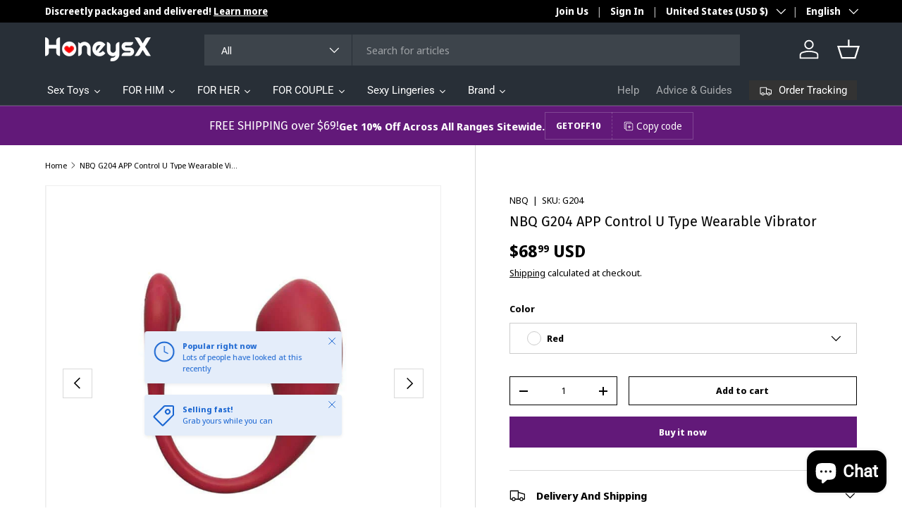

--- FILE ---
content_type: text/html; charset=utf-8
request_url: https://www.honeysx.com/products/nbq-g204-app-control-u-type-wearable-vibrator
body_size: 55944
content:















<!doctype html>
<html class="no-js" lang="en" dir="ltr">
<head><meta charset="utf-8">
<meta name="viewport" content="width=device-width,initial-scale=1">
<title>NBQ G204 APP Control U Type Wearable Vibrator &ndash; honeysx</title><link rel="canonical" href="https://www.honeysx.com/products/nbq-g204-app-control-u-type-wearable-vibrator"><meta name="description" content="Buy NBQ G204 APP Control U Type Wearable Vibrator from honeysx can enjoy long distance control pleasure"><meta property="og:site_name" content="honeysx">
<meta property="og:url" content="https://www.honeysx.com/products/nbq-g204-app-control-u-type-wearable-vibrator">
<meta property="og:title" content="NBQ G204 APP Control U Type Wearable Vibrator">
<meta property="og:type" content="product">
<meta property="og:description" content="Buy NBQ G204 APP Control U Type Wearable Vibrator from honeysx can enjoy long distance control pleasure"><meta property="og:image" content="http://www.honeysx.com/cdn/shop/products/00c3ce21777593b7eefe4bb1ce67a751.jpg?crop=center&height=1200&v=1655719723&width=1200">
  <meta property="og:image:secure_url" content="https://www.honeysx.com/cdn/shop/products/00c3ce21777593b7eefe4bb1ce67a751.jpg?crop=center&height=1200&v=1655719723&width=1200">
  <meta property="og:image:width" content="800">
  <meta property="og:image:height" content="800"><meta property="og:price:amount" content="68.99">
  <meta property="og:price:currency" content="USD"><meta name="twitter:site" content="@https://x.com/Honeysxstore"><meta name="twitter:card" content="summary_large_image">
<meta name="twitter:title" content="NBQ G204 APP Control U Type Wearable Vibrator">
<meta name="twitter:description" content="Buy NBQ G204 APP Control U Type Wearable Vibrator from honeysx can enjoy long distance control pleasure">
<link rel="preload" href="//www.honeysx.com/cdn/shop/t/13/assets/main.css?v=171986751195675404661728382221" as="style"><style data-shopify>
@font-face {
  font-family: "Noto Sans Display";
  font-weight: 400;
  font-style: normal;
  font-display: swap;
  src: url("//www.honeysx.com/cdn/fonts/noto_sans_display/notosansdisplay_n4.6e40e262d89cfb66b08511b66a1661d28e47121f.woff2") format("woff2"),
       url("//www.honeysx.com/cdn/fonts/noto_sans_display/notosansdisplay_n4.a6db5bccb7c69a790647fdb0790ff2a7d380aee2.woff") format("woff");
}
@font-face {
  font-family: "Noto Sans Display";
  font-weight: 700;
  font-style: normal;
  font-display: swap;
  src: url("//www.honeysx.com/cdn/fonts/noto_sans_display/notosansdisplay_n7.f0aae6d9f7415649f065ae8a22e3c6baead78f8a.woff2") format("woff2"),
       url("//www.honeysx.com/cdn/fonts/noto_sans_display/notosansdisplay_n7.c7773a3fcbb5f6fb15f694a6bfaf6aadd41228f7.woff") format("woff");
}
@font-face {
  font-family: "Noto Sans Display";
  font-weight: 400;
  font-style: italic;
  font-display: swap;
  src: url("//www.honeysx.com/cdn/fonts/noto_sans_display/notosansdisplay_i4.45a1805847fee4143bd6d63d593f3cf3359bbf3c.woff2") format("woff2"),
       url("//www.honeysx.com/cdn/fonts/noto_sans_display/notosansdisplay_i4.d8bdebb04d12dbaf1349a77101fbe555489fde58.woff") format("woff");
}
@font-face {
  font-family: "Noto Sans Display";
  font-weight: 700;
  font-style: italic;
  font-display: swap;
  src: url("//www.honeysx.com/cdn/fonts/noto_sans_display/notosansdisplay_i7.91a1bafe47f81a1fc3d1af9e45a3d51dd8253e62.woff2") format("woff2"),
       url("//www.honeysx.com/cdn/fonts/noto_sans_display/notosansdisplay_i7.ce896cb1a63be1b7b45d359a23c86235cb39deb2.woff") format("woff");
}
@font-face {
  font-family: "Fira Sans";
  font-weight: 400;
  font-style: normal;
  font-display: swap;
  src: url("//www.honeysx.com/cdn/fonts/fira_sans/firasans_n4.2bbe25c7eff81f2190328b1f4c09fff694a30391.woff2") format("woff2"),
       url("//www.honeysx.com/cdn/fonts/fira_sans/firasans_n4.3080da6df53473deabf85f231151766e88fe58e5.woff") format("woff");
}
@font-face {
  font-family: Roboto;
  font-weight: 400;
  font-style: normal;
  font-display: swap;
  src: url("//www.honeysx.com/cdn/fonts/roboto/roboto_n4.2019d890f07b1852f56ce63ba45b2db45d852cba.woff2") format("woff2"),
       url("//www.honeysx.com/cdn/fonts/roboto/roboto_n4.238690e0007583582327135619c5f7971652fa9d.woff") format("woff");
}
:root {
      --bg-color: 255 255 255 / 1.0;
      --bg-color-og: 255 255 255 / 1.0;
      --heading-color: 0 0 0;
      --text-color: 0 0 0;
      --text-color-og: 0 0 0;
      --scrollbar-color: 0 0 0;
      --link-color: 0 0 0;
      --link-color-og: 0 0 0;
      --star-color: 255 215 55;--swatch-border-color-default: 204 204 204;
        --swatch-border-color-active: 128 128 128;
        --swatch-card-size: 24px;
        --swatch-variant-picker-size: 64px;--color-scheme-1-bg: 245 245 245 / 1.0;
      --color-scheme-1-grad: linear-gradient(46deg, rgba(245, 245, 245, 1) 13%, rgba(249, 249, 249, 1) 86%);
      --color-scheme-1-heading: 0 0 0;
      --color-scheme-1-text: 0 0 0;
      --color-scheme-1-btn-bg: 98 25 121;
      --color-scheme-1-btn-text: 255 255 255;
      --color-scheme-1-btn-bg-hover: 131 65 152;--color-scheme-2-bg: 46 46 46 / 1.0;
      --color-scheme-2-grad: linear-gradient(180deg, rgba(46, 46, 46, 1), rgba(46, 46, 46, 1) 100%);
      --color-scheme-2-heading: 255 255 255;
      --color-scheme-2-text: 255 255 255;
      --color-scheme-2-btn-bg: 98 25 121;
      --color-scheme-2-btn-text: 255 255 255;
      --color-scheme-2-btn-bg-hover: 131 65 152;--color-scheme-3-bg: 98 25 121 / 1.0;
      --color-scheme-3-grad: linear-gradient(180deg, rgba(98, 25, 121, 1), rgba(98, 25, 121, 1) 100%);
      --color-scheme-3-heading: 255 255 255;
      --color-scheme-3-text: 255 255 255;
      --color-scheme-3-btn-bg: 255 255 255;
      --color-scheme-3-btn-text: 98 25 121;
      --color-scheme-3-btn-bg-hover: 238 231 241;

      --drawer-bg-color: 255 255 255 / 1.0;
      --drawer-text-color: 0 0 0;

      --panel-bg-color: 245 245 245 / 1.0;
      --panel-heading-color: 0 0 0;
      --panel-text-color: 0 0 0;

      --in-stock-text-color: 13 164 74;
      --low-stock-text-color: 54 55 55;
      --very-low-stock-text-color: 227 43 43;
      --no-stock-text-color: 7 7 7;
      --no-stock-backordered-text-color: 119 119 119;

      --error-bg-color: 252 237 238;
      --error-text-color: 180 12 28;
      --success-bg-color: 232 246 234;
      --success-text-color: 44 126 63;
      --info-bg-color: 228 237 250;
      --info-text-color: 26 102 210;

      --heading-font-family: "Fira Sans", sans-serif;
      --heading-font-style: normal;
      --heading-font-weight: 400;
      --heading-scale-start: 2;

      --navigation-font-family: Roboto, sans-serif;
      --navigation-font-style: normal;
      --navigation-font-weight: 400;--heading-text-transform: none;
--subheading-text-transform: none;
      --body-font-family: "Noto Sans Display", sans-serif;
      --body-font-style: normal;
      --body-font-weight: 400;
      --body-font-size: 15;

      --section-gap: 64;
      --heading-gap: calc(8 * var(--space-unit));--grid-column-gap: 20px;--btn-bg-color: 98 25 121;
      --btn-bg-hover-color: 131 65 152;
      --btn-text-color: 255 255 255;
      --btn-bg-color-og: 98 25 121;
      --btn-text-color-og: 255 255 255;
      --btn-alt-bg-color: 255 255 255;
      --btn-alt-bg-alpha: 1.0;
      --btn-alt-text-color: 0 0 0;
      --btn-border-width: 1px;
      --btn-padding-y: 12px;

      

      --btn-lg-border-radius: 50%;
      --btn-icon-border-radius: 50%;
      --input-with-btn-inner-radius: var(--btn-border-radius);

      --input-bg-color: 255 255 255 / 1.0;
      --input-text-color: 0 0 0;
      --input-border-width: 1px;
      --input-border-radius: 0px;
      --textarea-border-radius: 0px;
      --input-bg-color-diff-3: #f7f7f7;
      --input-bg-color-diff-6: #f0f0f0;

      --modal-border-radius: 0px;
      --modal-overlay-color: 0 0 0;
      --modal-overlay-opacity: 0.4;
      --drawer-border-radius: 0px;
      --overlay-border-radius: 0px;--custom-label-bg-color: 129 244 225;
      --custom-label-text-color: 7 7 7;--sale-label-bg-color: 227 43 43;
      --sale-label-text-color: 255 255 255;--sold-out-label-bg-color: 46 46 46;
      --sold-out-label-text-color: 255 255 255;--preorder-label-bg-color: 86 203 249;
      --preorder-label-text-color: 0 0 0;

      --page-width: 1500px;
      --gutter-sm: 20px;
      --gutter-md: 32px;
      --gutter-lg: 64px;

      --payment-terms-bg-color: #ffffff;

      --coll-card-bg-color: #f5f5f5;
      --coll-card-border-color: #ffffff;--card-bg-color: #f5f5f5;
      --card-text-color: 7 7 7;
      --card-border-color: #ffffff;
        
          --aos-animate-duration: 1s;
        

        
          --aos-min-width: 0;
        
      

      --reading-width: 48em;
    }

    @media (max-width: 769px) {
      :root {
        --reading-width: 36em;
      }
    }
  </style><link rel="stylesheet" href="//www.honeysx.com/cdn/shop/t/13/assets/main.css?v=171986751195675404661728382221">
  <script src="//www.honeysx.com/cdn/shop/t/13/assets/main.js?v=2414140005931730311728382221" defer="defer"></script><link rel="preload" href="//www.honeysx.com/cdn/fonts/noto_sans_display/notosansdisplay_n4.6e40e262d89cfb66b08511b66a1661d28e47121f.woff2" as="font" type="font/woff2" crossorigin fetchpriority="high"><link rel="preload" href="//www.honeysx.com/cdn/fonts/fira_sans/firasans_n4.2bbe25c7eff81f2190328b1f4c09fff694a30391.woff2" as="font" type="font/woff2" crossorigin fetchpriority="high">
  <script>window.performance && window.performance.mark && window.performance.mark('shopify.content_for_header.start');</script><meta name="google-site-verification" content="AsRKajdQCAegab2JU-3Bb87o6IzNxmAWFWB5o6LdfUw">
<meta id="shopify-digital-wallet" name="shopify-digital-wallet" content="/55083630752/digital_wallets/dialog">
<meta name="shopify-checkout-api-token" content="dc315749a4af5894abe8dbb7231350c3">
<meta id="in-context-paypal-metadata" data-shop-id="55083630752" data-venmo-supported="false" data-environment="production" data-locale="en_US" data-paypal-v4="true" data-currency="USD">
<link rel="alternate" hreflang="x-default" href="https://www.honeysx.com/products/nbq-g204-app-control-u-type-wearable-vibrator">
<link rel="alternate" hreflang="en" href="https://www.honeysx.com/products/nbq-g204-app-control-u-type-wearable-vibrator">
<link rel="alternate" hreflang="fr" href="https://www.honeysx.com/fr/products/nbq-g204-app-control-u-type-wearable-vibrator">
<link rel="alternate" hreflang="it" href="https://www.honeysx.com/it/products/nbq-g204-app-control-u-type-wearable-vibrator">
<link rel="alternate" hreflang="es" href="https://www.honeysx.com/es/products/nbq-g204-app-control-u-type-wearable-vibrator">
<link rel="alternate" hreflang="de" href="https://www.honeysx.com/de/products/nbq-g204-app-control-u-type-wearable-vibrator">
<link rel="alternate" hreflang="en-MX" href="https://www.honeysx.com/en-mx/products/nbq-g204-app-control-u-type-wearable-vibrator">
<link rel="alternate" type="application/json+oembed" href="https://www.honeysx.com/products/nbq-g204-app-control-u-type-wearable-vibrator.oembed">
<script async="async" src="/checkouts/internal/preloads.js?locale=en-US"></script>
<script id="shopify-features" type="application/json">{"accessToken":"dc315749a4af5894abe8dbb7231350c3","betas":["rich-media-storefront-analytics"],"domain":"www.honeysx.com","predictiveSearch":true,"shopId":55083630752,"locale":"en"}</script>
<script>var Shopify = Shopify || {};
Shopify.shop = "honeysx.myshopify.com";
Shopify.locale = "en";
Shopify.currency = {"active":"USD","rate":"1.0"};
Shopify.country = "US";
Shopify.theme = {"name":"enterprise-v1-5","id":145744199895,"schema_name":"A Enterprise","schema_version":"1.5.2","theme_store_id":null,"role":"main"};
Shopify.theme.handle = "null";
Shopify.theme.style = {"id":null,"handle":null};
Shopify.cdnHost = "www.honeysx.com/cdn";
Shopify.routes = Shopify.routes || {};
Shopify.routes.root = "/";</script>
<script type="module">!function(o){(o.Shopify=o.Shopify||{}).modules=!0}(window);</script>
<script>!function(o){function n(){var o=[];function n(){o.push(Array.prototype.slice.apply(arguments))}return n.q=o,n}var t=o.Shopify=o.Shopify||{};t.loadFeatures=n(),t.autoloadFeatures=n()}(window);</script>
<script id="shop-js-analytics" type="application/json">{"pageType":"product"}</script>
<script defer="defer" async type="module" src="//www.honeysx.com/cdn/shopifycloud/shop-js/modules/v2/client.init-shop-cart-sync_BN7fPSNr.en.esm.js"></script>
<script defer="defer" async type="module" src="//www.honeysx.com/cdn/shopifycloud/shop-js/modules/v2/chunk.common_Cbph3Kss.esm.js"></script>
<script defer="defer" async type="module" src="//www.honeysx.com/cdn/shopifycloud/shop-js/modules/v2/chunk.modal_DKumMAJ1.esm.js"></script>
<script type="module">
  await import("//www.honeysx.com/cdn/shopifycloud/shop-js/modules/v2/client.init-shop-cart-sync_BN7fPSNr.en.esm.js");
await import("//www.honeysx.com/cdn/shopifycloud/shop-js/modules/v2/chunk.common_Cbph3Kss.esm.js");
await import("//www.honeysx.com/cdn/shopifycloud/shop-js/modules/v2/chunk.modal_DKumMAJ1.esm.js");

  window.Shopify.SignInWithShop?.initShopCartSync?.({"fedCMEnabled":true,"windoidEnabled":true});

</script>
<script>(function() {
  var isLoaded = false;
  function asyncLoad() {
    if (isLoaded) return;
    isLoaded = true;
    var urls = ["https:\/\/cdn.vstar.app\/static\/js\/thankyou.js?shop=honeysx.myshopify.com"];
    for (var i = 0; i < urls.length; i++) {
      var s = document.createElement('script');
      s.type = 'text/javascript';
      s.async = true;
      s.src = urls[i];
      var x = document.getElementsByTagName('script')[0];
      x.parentNode.insertBefore(s, x);
    }
  };
  if(window.attachEvent) {
    window.attachEvent('onload', asyncLoad);
  } else {
    window.addEventListener('load', asyncLoad, false);
  }
})();</script>
<script id="__st">var __st={"a":55083630752,"offset":28800,"reqid":"3106d94e-ad55-48bb-84ab-bb97ff0b4114-1770148552","pageurl":"www.honeysx.com\/products\/nbq-g204-app-control-u-type-wearable-vibrator","u":"e82a851980bd","p":"product","rtyp":"product","rid":7684668915927};</script>
<script>window.ShopifyPaypalV4VisibilityTracking = true;</script>
<script id="captcha-bootstrap">!function(){'use strict';const t='contact',e='account',n='new_comment',o=[[t,t],['blogs',n],['comments',n],[t,'customer']],c=[[e,'customer_login'],[e,'guest_login'],[e,'recover_customer_password'],[e,'create_customer']],r=t=>t.map((([t,e])=>`form[action*='/${t}']:not([data-nocaptcha='true']) input[name='form_type'][value='${e}']`)).join(','),a=t=>()=>t?[...document.querySelectorAll(t)].map((t=>t.form)):[];function s(){const t=[...o],e=r(t);return a(e)}const i='password',u='form_key',d=['recaptcha-v3-token','g-recaptcha-response','h-captcha-response',i],f=()=>{try{return window.sessionStorage}catch{return}},m='__shopify_v',_=t=>t.elements[u];function p(t,e,n=!1){try{const o=window.sessionStorage,c=JSON.parse(o.getItem(e)),{data:r}=function(t){const{data:e,action:n}=t;return t[m]||n?{data:e,action:n}:{data:t,action:n}}(c);for(const[e,n]of Object.entries(r))t.elements[e]&&(t.elements[e].value=n);n&&o.removeItem(e)}catch(o){console.error('form repopulation failed',{error:o})}}const l='form_type',E='cptcha';function T(t){t.dataset[E]=!0}const w=window,h=w.document,L='Shopify',v='ce_forms',y='captcha';let A=!1;((t,e)=>{const n=(g='f06e6c50-85a8-45c8-87d0-21a2b65856fe',I='https://cdn.shopify.com/shopifycloud/storefront-forms-hcaptcha/ce_storefront_forms_captcha_hcaptcha.v1.5.2.iife.js',D={infoText:'Protected by hCaptcha',privacyText:'Privacy',termsText:'Terms'},(t,e,n)=>{const o=w[L][v],c=o.bindForm;if(c)return c(t,g,e,D).then(n);var r;o.q.push([[t,g,e,D],n]),r=I,A||(h.body.append(Object.assign(h.createElement('script'),{id:'captcha-provider',async:!0,src:r})),A=!0)});var g,I,D;w[L]=w[L]||{},w[L][v]=w[L][v]||{},w[L][v].q=[],w[L][y]=w[L][y]||{},w[L][y].protect=function(t,e){n(t,void 0,e),T(t)},Object.freeze(w[L][y]),function(t,e,n,w,h,L){const[v,y,A,g]=function(t,e,n){const i=e?o:[],u=t?c:[],d=[...i,...u],f=r(d),m=r(i),_=r(d.filter((([t,e])=>n.includes(e))));return[a(f),a(m),a(_),s()]}(w,h,L),I=t=>{const e=t.target;return e instanceof HTMLFormElement?e:e&&e.form},D=t=>v().includes(t);t.addEventListener('submit',(t=>{const e=I(t);if(!e)return;const n=D(e)&&!e.dataset.hcaptchaBound&&!e.dataset.recaptchaBound,o=_(e),c=g().includes(e)&&(!o||!o.value);(n||c)&&t.preventDefault(),c&&!n&&(function(t){try{if(!f())return;!function(t){const e=f();if(!e)return;const n=_(t);if(!n)return;const o=n.value;o&&e.removeItem(o)}(t);const e=Array.from(Array(32),(()=>Math.random().toString(36)[2])).join('');!function(t,e){_(t)||t.append(Object.assign(document.createElement('input'),{type:'hidden',name:u})),t.elements[u].value=e}(t,e),function(t,e){const n=f();if(!n)return;const o=[...t.querySelectorAll(`input[type='${i}']`)].map((({name:t})=>t)),c=[...d,...o],r={};for(const[a,s]of new FormData(t).entries())c.includes(a)||(r[a]=s);n.setItem(e,JSON.stringify({[m]:1,action:t.action,data:r}))}(t,e)}catch(e){console.error('failed to persist form',e)}}(e),e.submit())}));const S=(t,e)=>{t&&!t.dataset[E]&&(n(t,e.some((e=>e===t))),T(t))};for(const o of['focusin','change'])t.addEventListener(o,(t=>{const e=I(t);D(e)&&S(e,y())}));const B=e.get('form_key'),M=e.get(l),P=B&&M;t.addEventListener('DOMContentLoaded',(()=>{const t=y();if(P)for(const e of t)e.elements[l].value===M&&p(e,B);[...new Set([...A(),...v().filter((t=>'true'===t.dataset.shopifyCaptcha))])].forEach((e=>S(e,t)))}))}(h,new URLSearchParams(w.location.search),n,t,e,['guest_login'])})(!0,!0)}();</script>
<script integrity="sha256-4kQ18oKyAcykRKYeNunJcIwy7WH5gtpwJnB7kiuLZ1E=" data-source-attribution="shopify.loadfeatures" defer="defer" src="//www.honeysx.com/cdn/shopifycloud/storefront/assets/storefront/load_feature-a0a9edcb.js" crossorigin="anonymous"></script>
<script data-source-attribution="shopify.dynamic_checkout.dynamic.init">var Shopify=Shopify||{};Shopify.PaymentButton=Shopify.PaymentButton||{isStorefrontPortableWallets:!0,init:function(){window.Shopify.PaymentButton.init=function(){};var t=document.createElement("script");t.src="https://www.honeysx.com/cdn/shopifycloud/portable-wallets/latest/portable-wallets.en.js",t.type="module",document.head.appendChild(t)}};
</script>
<script data-source-attribution="shopify.dynamic_checkout.buyer_consent">
  function portableWalletsHideBuyerConsent(e){var t=document.getElementById("shopify-buyer-consent"),n=document.getElementById("shopify-subscription-policy-button");t&&n&&(t.classList.add("hidden"),t.setAttribute("aria-hidden","true"),n.removeEventListener("click",e))}function portableWalletsShowBuyerConsent(e){var t=document.getElementById("shopify-buyer-consent"),n=document.getElementById("shopify-subscription-policy-button");t&&n&&(t.classList.remove("hidden"),t.removeAttribute("aria-hidden"),n.addEventListener("click",e))}window.Shopify?.PaymentButton&&(window.Shopify.PaymentButton.hideBuyerConsent=portableWalletsHideBuyerConsent,window.Shopify.PaymentButton.showBuyerConsent=portableWalletsShowBuyerConsent);
</script>
<script>
  function portableWalletsCleanup(e){e&&e.src&&console.error("Failed to load portable wallets script "+e.src);var t=document.querySelectorAll("shopify-accelerated-checkout .shopify-payment-button__skeleton, shopify-accelerated-checkout-cart .wallet-cart-button__skeleton"),e=document.getElementById("shopify-buyer-consent");for(let e=0;e<t.length;e++)t[e].remove();e&&e.remove()}function portableWalletsNotLoadedAsModule(e){e instanceof ErrorEvent&&"string"==typeof e.message&&e.message.includes("import.meta")&&"string"==typeof e.filename&&e.filename.includes("portable-wallets")&&(window.removeEventListener("error",portableWalletsNotLoadedAsModule),window.Shopify.PaymentButton.failedToLoad=e,"loading"===document.readyState?document.addEventListener("DOMContentLoaded",window.Shopify.PaymentButton.init):window.Shopify.PaymentButton.init())}window.addEventListener("error",portableWalletsNotLoadedAsModule);
</script>

<script type="module" src="https://www.honeysx.com/cdn/shopifycloud/portable-wallets/latest/portable-wallets.en.js" onError="portableWalletsCleanup(this)" crossorigin="anonymous"></script>
<script nomodule>
  document.addEventListener("DOMContentLoaded", portableWalletsCleanup);
</script>

<link id="shopify-accelerated-checkout-styles" rel="stylesheet" media="screen" href="https://www.honeysx.com/cdn/shopifycloud/portable-wallets/latest/accelerated-checkout-backwards-compat.css" crossorigin="anonymous">
<style id="shopify-accelerated-checkout-cart">
        #shopify-buyer-consent {
  margin-top: 1em;
  display: inline-block;
  width: 100%;
}

#shopify-buyer-consent.hidden {
  display: none;
}

#shopify-subscription-policy-button {
  background: none;
  border: none;
  padding: 0;
  text-decoration: underline;
  font-size: inherit;
  cursor: pointer;
}

#shopify-subscription-policy-button::before {
  box-shadow: none;
}

      </style>
<script id="sections-script" data-sections="header,footer" defer="defer" src="//www.honeysx.com/cdn/shop/t/13/compiled_assets/scripts.js?v=7136"></script>
<script>window.performance && window.performance.mark && window.performance.mark('shopify.content_for_header.end');</script>
  <!-- "snippets/shogun-products.liquid" was not rendered, the associated app was uninstalled -->


    <script src="//www.honeysx.com/cdn/shop/t/13/assets/animate-on-scroll.js?v=15249566486942820451728382220" defer="defer"></script>
    <link rel="stylesheet" href="//www.honeysx.com/cdn/shop/t/13/assets/animate-on-scroll.css?v=116194678796051782541728382220">
  

  <script>document.documentElement.className = document.documentElement.className.replace('no-js', 'js');</script><!-- CC Custom Head Start --><!-- CC Custom Head End -->


  <!-- "snippets/shogun-head.liquid" was not rendered, the associated app was uninstalled -->
<script src="https://cdn.shopify.com/extensions/e8878072-2f6b-4e89-8082-94b04320908d/inbox-1254/assets/inbox-chat-loader.js" type="text/javascript" defer="defer"></script>
<link href="https://monorail-edge.shopifysvc.com" rel="dns-prefetch">
<script>(function(){if ("sendBeacon" in navigator && "performance" in window) {try {var session_token_from_headers = performance.getEntriesByType('navigation')[0].serverTiming.find(x => x.name == '_s').description;} catch {var session_token_from_headers = undefined;}var session_cookie_matches = document.cookie.match(/_shopify_s=([^;]*)/);var session_token_from_cookie = session_cookie_matches && session_cookie_matches.length === 2 ? session_cookie_matches[1] : "";var session_token = session_token_from_headers || session_token_from_cookie || "";function handle_abandonment_event(e) {var entries = performance.getEntries().filter(function(entry) {return /monorail-edge.shopifysvc.com/.test(entry.name);});if (!window.abandonment_tracked && entries.length === 0) {window.abandonment_tracked = true;var currentMs = Date.now();var navigation_start = performance.timing.navigationStart;var payload = {shop_id: 55083630752,url: window.location.href,navigation_start,duration: currentMs - navigation_start,session_token,page_type: "product"};window.navigator.sendBeacon("https://monorail-edge.shopifysvc.com/v1/produce", JSON.stringify({schema_id: "online_store_buyer_site_abandonment/1.1",payload: payload,metadata: {event_created_at_ms: currentMs,event_sent_at_ms: currentMs}}));}}window.addEventListener('pagehide', handle_abandonment_event);}}());</script>
<script id="web-pixels-manager-setup">(function e(e,d,r,n,o){if(void 0===o&&(o={}),!Boolean(null===(a=null===(i=window.Shopify)||void 0===i?void 0:i.analytics)||void 0===a?void 0:a.replayQueue)){var i,a;window.Shopify=window.Shopify||{};var t=window.Shopify;t.analytics=t.analytics||{};var s=t.analytics;s.replayQueue=[],s.publish=function(e,d,r){return s.replayQueue.push([e,d,r]),!0};try{self.performance.mark("wpm:start")}catch(e){}var l=function(){var e={modern:/Edge?\/(1{2}[4-9]|1[2-9]\d|[2-9]\d{2}|\d{4,})\.\d+(\.\d+|)|Firefox\/(1{2}[4-9]|1[2-9]\d|[2-9]\d{2}|\d{4,})\.\d+(\.\d+|)|Chrom(ium|e)\/(9{2}|\d{3,})\.\d+(\.\d+|)|(Maci|X1{2}).+ Version\/(15\.\d+|(1[6-9]|[2-9]\d|\d{3,})\.\d+)([,.]\d+|)( \(\w+\)|)( Mobile\/\w+|) Safari\/|Chrome.+OPR\/(9{2}|\d{3,})\.\d+\.\d+|(CPU[ +]OS|iPhone[ +]OS|CPU[ +]iPhone|CPU IPhone OS|CPU iPad OS)[ +]+(15[._]\d+|(1[6-9]|[2-9]\d|\d{3,})[._]\d+)([._]\d+|)|Android:?[ /-](13[3-9]|1[4-9]\d|[2-9]\d{2}|\d{4,})(\.\d+|)(\.\d+|)|Android.+Firefox\/(13[5-9]|1[4-9]\d|[2-9]\d{2}|\d{4,})\.\d+(\.\d+|)|Android.+Chrom(ium|e)\/(13[3-9]|1[4-9]\d|[2-9]\d{2}|\d{4,})\.\d+(\.\d+|)|SamsungBrowser\/([2-9]\d|\d{3,})\.\d+/,legacy:/Edge?\/(1[6-9]|[2-9]\d|\d{3,})\.\d+(\.\d+|)|Firefox\/(5[4-9]|[6-9]\d|\d{3,})\.\d+(\.\d+|)|Chrom(ium|e)\/(5[1-9]|[6-9]\d|\d{3,})\.\d+(\.\d+|)([\d.]+$|.*Safari\/(?![\d.]+ Edge\/[\d.]+$))|(Maci|X1{2}).+ Version\/(10\.\d+|(1[1-9]|[2-9]\d|\d{3,})\.\d+)([,.]\d+|)( \(\w+\)|)( Mobile\/\w+|) Safari\/|Chrome.+OPR\/(3[89]|[4-9]\d|\d{3,})\.\d+\.\d+|(CPU[ +]OS|iPhone[ +]OS|CPU[ +]iPhone|CPU IPhone OS|CPU iPad OS)[ +]+(10[._]\d+|(1[1-9]|[2-9]\d|\d{3,})[._]\d+)([._]\d+|)|Android:?[ /-](13[3-9]|1[4-9]\d|[2-9]\d{2}|\d{4,})(\.\d+|)(\.\d+|)|Mobile Safari.+OPR\/([89]\d|\d{3,})\.\d+\.\d+|Android.+Firefox\/(13[5-9]|1[4-9]\d|[2-9]\d{2}|\d{4,})\.\d+(\.\d+|)|Android.+Chrom(ium|e)\/(13[3-9]|1[4-9]\d|[2-9]\d{2}|\d{4,})\.\d+(\.\d+|)|Android.+(UC? ?Browser|UCWEB|U3)[ /]?(15\.([5-9]|\d{2,})|(1[6-9]|[2-9]\d|\d{3,})\.\d+)\.\d+|SamsungBrowser\/(5\.\d+|([6-9]|\d{2,})\.\d+)|Android.+MQ{2}Browser\/(14(\.(9|\d{2,})|)|(1[5-9]|[2-9]\d|\d{3,})(\.\d+|))(\.\d+|)|K[Aa][Ii]OS\/(3\.\d+|([4-9]|\d{2,})\.\d+)(\.\d+|)/},d=e.modern,r=e.legacy,n=navigator.userAgent;return n.match(d)?"modern":n.match(r)?"legacy":"unknown"}(),u="modern"===l?"modern":"legacy",c=(null!=n?n:{modern:"",legacy:""})[u],f=function(e){return[e.baseUrl,"/wpm","/b",e.hashVersion,"modern"===e.buildTarget?"m":"l",".js"].join("")}({baseUrl:d,hashVersion:r,buildTarget:u}),m=function(e){var d=e.version,r=e.bundleTarget,n=e.surface,o=e.pageUrl,i=e.monorailEndpoint;return{emit:function(e){var a=e.status,t=e.errorMsg,s=(new Date).getTime(),l=JSON.stringify({metadata:{event_sent_at_ms:s},events:[{schema_id:"web_pixels_manager_load/3.1",payload:{version:d,bundle_target:r,page_url:o,status:a,surface:n,error_msg:t},metadata:{event_created_at_ms:s}}]});if(!i)return console&&console.warn&&console.warn("[Web Pixels Manager] No Monorail endpoint provided, skipping logging."),!1;try{return self.navigator.sendBeacon.bind(self.navigator)(i,l)}catch(e){}var u=new XMLHttpRequest;try{return u.open("POST",i,!0),u.setRequestHeader("Content-Type","text/plain"),u.send(l),!0}catch(e){return console&&console.warn&&console.warn("[Web Pixels Manager] Got an unhandled error while logging to Monorail."),!1}}}}({version:r,bundleTarget:l,surface:e.surface,pageUrl:self.location.href,monorailEndpoint:e.monorailEndpoint});try{o.browserTarget=l,function(e){var d=e.src,r=e.async,n=void 0===r||r,o=e.onload,i=e.onerror,a=e.sri,t=e.scriptDataAttributes,s=void 0===t?{}:t,l=document.createElement("script"),u=document.querySelector("head"),c=document.querySelector("body");if(l.async=n,l.src=d,a&&(l.integrity=a,l.crossOrigin="anonymous"),s)for(var f in s)if(Object.prototype.hasOwnProperty.call(s,f))try{l.dataset[f]=s[f]}catch(e){}if(o&&l.addEventListener("load",o),i&&l.addEventListener("error",i),u)u.appendChild(l);else{if(!c)throw new Error("Did not find a head or body element to append the script");c.appendChild(l)}}({src:f,async:!0,onload:function(){if(!function(){var e,d;return Boolean(null===(d=null===(e=window.Shopify)||void 0===e?void 0:e.analytics)||void 0===d?void 0:d.initialized)}()){var d=window.webPixelsManager.init(e)||void 0;if(d){var r=window.Shopify.analytics;r.replayQueue.forEach((function(e){var r=e[0],n=e[1],o=e[2];d.publishCustomEvent(r,n,o)})),r.replayQueue=[],r.publish=d.publishCustomEvent,r.visitor=d.visitor,r.initialized=!0}}},onerror:function(){return m.emit({status:"failed",errorMsg:"".concat(f," has failed to load")})},sri:function(e){var d=/^sha384-[A-Za-z0-9+/=]+$/;return"string"==typeof e&&d.test(e)}(c)?c:"",scriptDataAttributes:o}),m.emit({status:"loading"})}catch(e){m.emit({status:"failed",errorMsg:(null==e?void 0:e.message)||"Unknown error"})}}})({shopId: 55083630752,storefrontBaseUrl: "https://www.honeysx.com",extensionsBaseUrl: "https://extensions.shopifycdn.com/cdn/shopifycloud/web-pixels-manager",monorailEndpoint: "https://monorail-edge.shopifysvc.com/unstable/produce_batch",surface: "storefront-renderer",enabledBetaFlags: ["2dca8a86"],webPixelsConfigList: [{"id":"997523671","configuration":"{\"pixel_id\":\"685418521118438\",\"pixel_type\":\"facebook_pixel\"}","eventPayloadVersion":"v1","runtimeContext":"OPEN","scriptVersion":"ca16bc87fe92b6042fbaa3acc2fbdaa6","type":"APP","apiClientId":2329312,"privacyPurposes":["ANALYTICS","MARKETING","SALE_OF_DATA"],"dataSharingAdjustments":{"protectedCustomerApprovalScopes":["read_customer_address","read_customer_email","read_customer_name","read_customer_personal_data","read_customer_phone"]}},{"id":"985333975","configuration":"{\"shopId\": \"55083630752\", \"domain\": \"https:\/\/api.trustoo.io\/\"}","eventPayloadVersion":"v1","runtimeContext":"STRICT","scriptVersion":"ba09fa9fe3be54bc43d59b10cafc99bb","type":"APP","apiClientId":6212459,"privacyPurposes":["ANALYTICS","SALE_OF_DATA"],"dataSharingAdjustments":{"protectedCustomerApprovalScopes":["read_customer_address","read_customer_email","read_customer_name","read_customer_personal_data","read_customer_phone"]}},{"id":"547324119","configuration":"{\"config\":\"{\\\"pixel_id\\\":\\\"GT-PHG6DM9\\\",\\\"gtag_events\\\":[{\\\"type\\\":\\\"purchase\\\",\\\"action_label\\\":\\\"MC-M0Q7VCQWEY\\\"},{\\\"type\\\":\\\"page_view\\\",\\\"action_label\\\":\\\"MC-M0Q7VCQWEY\\\"},{\\\"type\\\":\\\"view_item\\\",\\\"action_label\\\":\\\"MC-M0Q7VCQWEY\\\"}],\\\"enable_monitoring_mode\\\":false}\"}","eventPayloadVersion":"v1","runtimeContext":"OPEN","scriptVersion":"b2a88bafab3e21179ed38636efcd8a93","type":"APP","apiClientId":1780363,"privacyPurposes":[],"dataSharingAdjustments":{"protectedCustomerApprovalScopes":["read_customer_address","read_customer_email","read_customer_name","read_customer_personal_data","read_customer_phone"]}},{"id":"shopify-app-pixel","configuration":"{}","eventPayloadVersion":"v1","runtimeContext":"STRICT","scriptVersion":"0450","apiClientId":"shopify-pixel","type":"APP","privacyPurposes":["ANALYTICS","MARKETING"]},{"id":"shopify-custom-pixel","eventPayloadVersion":"v1","runtimeContext":"LAX","scriptVersion":"0450","apiClientId":"shopify-pixel","type":"CUSTOM","privacyPurposes":["ANALYTICS","MARKETING"]}],isMerchantRequest: false,initData: {"shop":{"name":"honeysx","paymentSettings":{"currencyCode":"USD"},"myshopifyDomain":"honeysx.myshopify.com","countryCode":"HK","storefrontUrl":"https:\/\/www.honeysx.com"},"customer":null,"cart":null,"checkout":null,"productVariants":[{"price":{"amount":68.99,"currencyCode":"USD"},"product":{"title":"NBQ G204 APP Control U Type Wearable Vibrator","vendor":"NBQ","id":"7684668915927","untranslatedTitle":"NBQ G204 APP Control U Type Wearable Vibrator","url":"\/products\/nbq-g204-app-control-u-type-wearable-vibrator","type":"wearable vibrator"},"id":"42920586772695","image":{"src":"\/\/www.honeysx.com\/cdn\/shop\/products\/b4676e193cf4800fa1ddd76344586618.jpg?v=1655719726"},"sku":"G204","title":"Red","untranslatedTitle":"Red"},{"price":{"amount":68.99,"currencyCode":"USD"},"product":{"title":"NBQ G204 APP Control U Type Wearable Vibrator","vendor":"NBQ","id":"7684668915927","untranslatedTitle":"NBQ G204 APP Control U Type Wearable Vibrator","url":"\/products\/nbq-g204-app-control-u-type-wearable-vibrator","type":"wearable vibrator"},"id":"42920586805463","image":{"src":"\/\/www.honeysx.com\/cdn\/shop\/products\/b1ca452f5fcc852934e2f43d43f37d4b.jpg?v=1655719734"},"sku":"G204","title":"Purple","untranslatedTitle":"Purple"},{"price":{"amount":68.99,"currencyCode":"USD"},"product":{"title":"NBQ G204 APP Control U Type Wearable Vibrator","vendor":"NBQ","id":"7684668915927","untranslatedTitle":"NBQ G204 APP Control U Type Wearable Vibrator","url":"\/products\/nbq-g204-app-control-u-type-wearable-vibrator","type":"wearable vibrator"},"id":"42920586838231","image":{"src":"\/\/www.honeysx.com\/cdn\/shop\/products\/fa00da5cda0a97e02d44bc5279e0c30a.jpg?v=1655719730"},"sku":"G204","title":"Rose Red","untranslatedTitle":"Rose Red"}],"purchasingCompany":null},},"https://www.honeysx.com/cdn","3918e4e0wbf3ac3cepc5707306mb02b36c6",{"modern":"","legacy":""},{"shopId":"55083630752","storefrontBaseUrl":"https:\/\/www.honeysx.com","extensionBaseUrl":"https:\/\/extensions.shopifycdn.com\/cdn\/shopifycloud\/web-pixels-manager","surface":"storefront-renderer","enabledBetaFlags":"[\"2dca8a86\"]","isMerchantRequest":"false","hashVersion":"3918e4e0wbf3ac3cepc5707306mb02b36c6","publish":"custom","events":"[[\"page_viewed\",{}],[\"product_viewed\",{\"productVariant\":{\"price\":{\"amount\":68.99,\"currencyCode\":\"USD\"},\"product\":{\"title\":\"NBQ G204 APP Control U Type Wearable Vibrator\",\"vendor\":\"NBQ\",\"id\":\"7684668915927\",\"untranslatedTitle\":\"NBQ G204 APP Control U Type Wearable Vibrator\",\"url\":\"\/products\/nbq-g204-app-control-u-type-wearable-vibrator\",\"type\":\"wearable vibrator\"},\"id\":\"42920586772695\",\"image\":{\"src\":\"\/\/www.honeysx.com\/cdn\/shop\/products\/b4676e193cf4800fa1ddd76344586618.jpg?v=1655719726\"},\"sku\":\"G204\",\"title\":\"Red\",\"untranslatedTitle\":\"Red\"}}]]"});</script><script>
  window.ShopifyAnalytics = window.ShopifyAnalytics || {};
  window.ShopifyAnalytics.meta = window.ShopifyAnalytics.meta || {};
  window.ShopifyAnalytics.meta.currency = 'USD';
  var meta = {"product":{"id":7684668915927,"gid":"gid:\/\/shopify\/Product\/7684668915927","vendor":"NBQ","type":"wearable vibrator","handle":"nbq-g204-app-control-u-type-wearable-vibrator","variants":[{"id":42920586772695,"price":6899,"name":"NBQ G204 APP Control U Type Wearable Vibrator - Red","public_title":"Red","sku":"G204"},{"id":42920586805463,"price":6899,"name":"NBQ G204 APP Control U Type Wearable Vibrator - Purple","public_title":"Purple","sku":"G204"},{"id":42920586838231,"price":6899,"name":"NBQ G204 APP Control U Type Wearable Vibrator - Rose Red","public_title":"Rose Red","sku":"G204"}],"remote":false},"page":{"pageType":"product","resourceType":"product","resourceId":7684668915927,"requestId":"3106d94e-ad55-48bb-84ab-bb97ff0b4114-1770148552"}};
  for (var attr in meta) {
    window.ShopifyAnalytics.meta[attr] = meta[attr];
  }
</script>
<script class="analytics">
  (function () {
    var customDocumentWrite = function(content) {
      var jquery = null;

      if (window.jQuery) {
        jquery = window.jQuery;
      } else if (window.Checkout && window.Checkout.$) {
        jquery = window.Checkout.$;
      }

      if (jquery) {
        jquery('body').append(content);
      }
    };

    var hasLoggedConversion = function(token) {
      if (token) {
        return document.cookie.indexOf('loggedConversion=' + token) !== -1;
      }
      return false;
    }

    var setCookieIfConversion = function(token) {
      if (token) {
        var twoMonthsFromNow = new Date(Date.now());
        twoMonthsFromNow.setMonth(twoMonthsFromNow.getMonth() + 2);

        document.cookie = 'loggedConversion=' + token + '; expires=' + twoMonthsFromNow;
      }
    }

    var trekkie = window.ShopifyAnalytics.lib = window.trekkie = window.trekkie || [];
    if (trekkie.integrations) {
      return;
    }
    trekkie.methods = [
      'identify',
      'page',
      'ready',
      'track',
      'trackForm',
      'trackLink'
    ];
    trekkie.factory = function(method) {
      return function() {
        var args = Array.prototype.slice.call(arguments);
        args.unshift(method);
        trekkie.push(args);
        return trekkie;
      };
    };
    for (var i = 0; i < trekkie.methods.length; i++) {
      var key = trekkie.methods[i];
      trekkie[key] = trekkie.factory(key);
    }
    trekkie.load = function(config) {
      trekkie.config = config || {};
      trekkie.config.initialDocumentCookie = document.cookie;
      var first = document.getElementsByTagName('script')[0];
      var script = document.createElement('script');
      script.type = 'text/javascript';
      script.onerror = function(e) {
        var scriptFallback = document.createElement('script');
        scriptFallback.type = 'text/javascript';
        scriptFallback.onerror = function(error) {
                var Monorail = {
      produce: function produce(monorailDomain, schemaId, payload) {
        var currentMs = new Date().getTime();
        var event = {
          schema_id: schemaId,
          payload: payload,
          metadata: {
            event_created_at_ms: currentMs,
            event_sent_at_ms: currentMs
          }
        };
        return Monorail.sendRequest("https://" + monorailDomain + "/v1/produce", JSON.stringify(event));
      },
      sendRequest: function sendRequest(endpointUrl, payload) {
        // Try the sendBeacon API
        if (window && window.navigator && typeof window.navigator.sendBeacon === 'function' && typeof window.Blob === 'function' && !Monorail.isIos12()) {
          var blobData = new window.Blob([payload], {
            type: 'text/plain'
          });

          if (window.navigator.sendBeacon(endpointUrl, blobData)) {
            return true;
          } // sendBeacon was not successful

        } // XHR beacon

        var xhr = new XMLHttpRequest();

        try {
          xhr.open('POST', endpointUrl);
          xhr.setRequestHeader('Content-Type', 'text/plain');
          xhr.send(payload);
        } catch (e) {
          console.log(e);
        }

        return false;
      },
      isIos12: function isIos12() {
        return window.navigator.userAgent.lastIndexOf('iPhone; CPU iPhone OS 12_') !== -1 || window.navigator.userAgent.lastIndexOf('iPad; CPU OS 12_') !== -1;
      }
    };
    Monorail.produce('monorail-edge.shopifysvc.com',
      'trekkie_storefront_load_errors/1.1',
      {shop_id: 55083630752,
      theme_id: 145744199895,
      app_name: "storefront",
      context_url: window.location.href,
      source_url: "//www.honeysx.com/cdn/s/trekkie.storefront.b37867e0a413f1c9ade9179965a3871208e6387b.min.js"});

        };
        scriptFallback.async = true;
        scriptFallback.src = '//www.honeysx.com/cdn/s/trekkie.storefront.b37867e0a413f1c9ade9179965a3871208e6387b.min.js';
        first.parentNode.insertBefore(scriptFallback, first);
      };
      script.async = true;
      script.src = '//www.honeysx.com/cdn/s/trekkie.storefront.b37867e0a413f1c9ade9179965a3871208e6387b.min.js';
      first.parentNode.insertBefore(script, first);
    };
    trekkie.load(
      {"Trekkie":{"appName":"storefront","development":false,"defaultAttributes":{"shopId":55083630752,"isMerchantRequest":null,"themeId":145744199895,"themeCityHash":"8252997875523203310","contentLanguage":"en","currency":"USD","eventMetadataId":"62ed9699-0f45-457f-ba68-511f24161d4a"},"isServerSideCookieWritingEnabled":true,"monorailRegion":"shop_domain","enabledBetaFlags":["65f19447","b5387b81"]},"Session Attribution":{},"S2S":{"facebookCapiEnabled":true,"source":"trekkie-storefront-renderer","apiClientId":580111}}
    );

    var loaded = false;
    trekkie.ready(function() {
      if (loaded) return;
      loaded = true;

      window.ShopifyAnalytics.lib = window.trekkie;

      var originalDocumentWrite = document.write;
      document.write = customDocumentWrite;
      try { window.ShopifyAnalytics.merchantGoogleAnalytics.call(this); } catch(error) {};
      document.write = originalDocumentWrite;

      window.ShopifyAnalytics.lib.page(null,{"pageType":"product","resourceType":"product","resourceId":7684668915927,"requestId":"3106d94e-ad55-48bb-84ab-bb97ff0b4114-1770148552","shopifyEmitted":true});

      var match = window.location.pathname.match(/checkouts\/(.+)\/(thank_you|post_purchase)/)
      var token = match? match[1]: undefined;
      if (!hasLoggedConversion(token)) {
        setCookieIfConversion(token);
        window.ShopifyAnalytics.lib.track("Viewed Product",{"currency":"USD","variantId":42920586772695,"productId":7684668915927,"productGid":"gid:\/\/shopify\/Product\/7684668915927","name":"NBQ G204 APP Control U Type Wearable Vibrator - Red","price":"68.99","sku":"G204","brand":"NBQ","variant":"Red","category":"wearable vibrator","nonInteraction":true,"remote":false},undefined,undefined,{"shopifyEmitted":true});
      window.ShopifyAnalytics.lib.track("monorail:\/\/trekkie_storefront_viewed_product\/1.1",{"currency":"USD","variantId":42920586772695,"productId":7684668915927,"productGid":"gid:\/\/shopify\/Product\/7684668915927","name":"NBQ G204 APP Control U Type Wearable Vibrator - Red","price":"68.99","sku":"G204","brand":"NBQ","variant":"Red","category":"wearable vibrator","nonInteraction":true,"remote":false,"referer":"https:\/\/www.honeysx.com\/products\/nbq-g204-app-control-u-type-wearable-vibrator"});
      }
    });


        var eventsListenerScript = document.createElement('script');
        eventsListenerScript.async = true;
        eventsListenerScript.src = "//www.honeysx.com/cdn/shopifycloud/storefront/assets/shop_events_listener-3da45d37.js";
        document.getElementsByTagName('head')[0].appendChild(eventsListenerScript);

})();</script>
<script
  defer
  src="https://www.honeysx.com/cdn/shopifycloud/perf-kit/shopify-perf-kit-3.1.0.min.js"
  data-application="storefront-renderer"
  data-shop-id="55083630752"
  data-render-region="gcp-us-central1"
  data-page-type="product"
  data-theme-instance-id="145744199895"
  data-theme-name="A Enterprise"
  data-theme-version="1.5.2"
  data-monorail-region="shop_domain"
  data-resource-timing-sampling-rate="10"
  data-shs="true"
  data-shs-beacon="true"
  data-shs-export-with-fetch="true"
  data-shs-logs-sample-rate="1"
  data-shs-beacon-endpoint="https://www.honeysx.com/api/collect"
></script>
</head>

<body class="cc-animate-enabled">
  <a class="skip-link btn btn--primary visually-hidden" href="#main-content" data-ce-role="skip">Skip to content</a><!-- BEGIN sections: header-group -->
<div id="shopify-section-sections--18564000481495__announcement" class="shopify-section shopify-section-group-header-group cc-announcement">
<link href="//www.honeysx.com/cdn/shop/t/13/assets/announcement.css?v=64767389152932430921728382220" rel="stylesheet" type="text/css" media="all" />
  <script src="//www.honeysx.com/cdn/shop/t/13/assets/announcement.js?v=123267429028003703111728382220" defer="defer"></script><style data-shopify>.announcement {
      --announcement-text-color: 255 255 255;
      background-color: #000000;
    }</style><script src="//www.honeysx.com/cdn/shop/t/13/assets/custom-select.js?v=147432982730571550041728382220" defer="defer"></script><announcement-bar class="announcement block text-body-small" data-slide-delay="7000">
    <div class="container">
      <div class="flex">
        <div class="announcement__col--left announcement__col--align-left"><div class="announcement__text flex items-center m-0" >
              <div class="rte"><p><strong>Discreetly packaged and delivered!  </strong><a href="https://www.honeysx.com/pages/discreetly-packaged-and-delivered" target="_blank"><strong>Learn more</strong></a> </p></div>
            </div></div>

        
          <div class="announcement__col--right hidden md:flex md:items-center"><a href="https://www.honeysx.com/account/register" class="js-announcement-link font-bold">Join Us</a><a href="https://www.honeysx.com/account/login" class="js-announcement-link font-bold">Sign In</a><div class="announcement__localization">
                <form method="post" action="/localization" id="nav-localization" accept-charset="UTF-8" class="form localization no-js-hidden" enctype="multipart/form-data"><input type="hidden" name="form_type" value="localization" /><input type="hidden" name="utf8" value="✓" /><input type="hidden" name="_method" value="put" /><input type="hidden" name="return_to" value="/products/nbq-g204-app-control-u-type-wearable-vibrator" /><div class="localization__grid"><div class="localization__selector">
        <input type="hidden" name="country_code" value="US">
<country-selector><label class="label visually-hidden no-js-hidden" for="nav-localization-country-button">Country/Region</label><div class="custom-select relative w-full no-js-hidden"><button class="custom-select__btn input items-center" type="button"
            aria-expanded="false" aria-haspopup="listbox" id="nav-localization-country-button"
            >
      <span class="text-start">United States (USD&nbsp;$)</span>
      <svg width="20" height="20" viewBox="0 0 24 24" class="icon" role="presentation" focusable="false" aria-hidden="true">
        <path d="M20 8.5 12.5 16 5 8.5" stroke="currentColor" stroke-width="1.5" fill="none"/>
      </svg>
    </button>
    <ul class="custom-select__listbox absolute invisible" role="listbox" tabindex="-1"
        aria-hidden="true" hidden aria-activedescendant="nav-localization-country-opt-0"><li class="custom-select__option flex items-center js-option" id="nav-localization-country-opt-0" role="option"
            data-value="US"
            
             aria-selected="true">
          <span class="pointer-events-none">United States (USD&nbsp;$)</span>
        </li></ul>
  </div></country-selector></div><div class="localization__selector">
        <input type="hidden" name="locale_code" value="en">
<custom-select id="nav-localization-language"><label class="label visually-hidden no-js-hidden" for="nav-localization-language-button">Language</label><div class="custom-select relative w-full no-js-hidden"><button class="custom-select__btn input items-center" type="button"
            aria-expanded="false" aria-haspopup="listbox" id="nav-localization-language-button"
            >
      <span class="text-start">English</span>
      <svg width="20" height="20" viewBox="0 0 24 24" class="icon" role="presentation" focusable="false" aria-hidden="true">
        <path d="M20 8.5 12.5 16 5 8.5" stroke="currentColor" stroke-width="1.5" fill="none"/>
      </svg>
    </button>
    <ul class="custom-select__listbox absolute invisible" role="listbox" tabindex="-1"
        aria-hidden="true" hidden aria-activedescendant="nav-localization-language-opt-0"><li class="custom-select__option flex items-center js-option" id="nav-localization-language-opt-0" role="option"
            data-value="en"
            
             aria-selected="true">
          <span class="pointer-events-none">English</span>
        </li><li class="custom-select__option flex items-center js-option" id="nav-localization-language-opt-1" role="option"
            data-value="fr"
            
            >
          <span class="pointer-events-none">Français</span>
        </li><li class="custom-select__option flex items-center js-option" id="nav-localization-language-opt-2" role="option"
            data-value="it"
            
            >
          <span class="pointer-events-none">Italiano</span>
        </li><li class="custom-select__option flex items-center js-option" id="nav-localization-language-opt-3" role="option"
            data-value="es"
            
            >
          <span class="pointer-events-none">Español</span>
        </li><li class="custom-select__option flex items-center js-option" id="nav-localization-language-opt-4" role="option"
            data-value="de"
            
            >
          <span class="pointer-events-none">Deutsch</span>
        </li></ul>
  </div></custom-select></div></div><script>
      customElements.whenDefined('custom-select').then(() => {
        if (!customElements.get('country-selector')) {
          class CountrySelector extends customElements.get('custom-select') {
            constructor() {
              super();
              this.loaded = false;
            }

            async showListbox() {
              if (this.loaded) {
                super.showListbox();
                return;
              }

              this.button.classList.add('is-loading');
              this.button.setAttribute('aria-disabled', 'true');

              try {
                const response = await fetch('?section_id=country-selector');
                if (!response.ok) throw new Error(response.status);

                const tmpl = document.createElement('template');
                tmpl.innerHTML = await response.text();

                const el = tmpl.content.querySelector('.custom-select__listbox');
                this.listbox.innerHTML = el.innerHTML;

                this.options = this.querySelectorAll('.custom-select__option');

                this.popular = this.querySelectorAll('[data-popular]');
                if (this.popular.length) {
                  this.popular[this.popular.length - 1].closest('.custom-select__option')
                    .classList.add('custom-select__option--visual-group-end');
                }

                this.selectedOption = this.querySelector('[aria-selected="true"]');
                if (!this.selectedOption) {
                  this.selectedOption = this.listbox.firstElementChild;
                }

                this.loaded = true;
              } catch {
                this.listbox.innerHTML = '<li>Error fetching countries, please try again.</li>';
              } finally {
                super.showListbox();
                this.button.classList.remove('is-loading');
                this.button.setAttribute('aria-disabled', 'false');
              }
            }

            setButtonWidth() {
              return;
            }
          }

          customElements.define('country-selector', CountrySelector);
        }
      });
    </script><script>
    document.getElementById('nav-localization').addEventListener('change', (evt) => {
      const input = evt.target.previousElementSibling;
      if (input && input.tagName === 'INPUT') {
        input.value = evt.detail.selectedValue;
        evt.currentTarget.submit();
      }
    });
  </script></form>
              </div></div></div>
    </div>
  </announcement-bar>
</div><div id="shopify-section-sections--18564000481495__header" class="shopify-section shopify-section-group-header-group cc-header">
<style data-shopify>.header {
  --bg-color: 40 47 55 / 1.0;
  --text-color: 255 255 255;
  --nav-bg-color: 40 47 55;
  --nav-text-color: 255 255 255;
  --nav-child-bg-color:  40 47 55;
  --nav-child-text-color: 255 255 255;
  --header-accent-color: 119 119 119;
  --search-bg-color: #3d444b;
  
  
  }</style><store-header class="header bg-theme-bg text-theme-text has-motion"data-is-sticky="true"style="--header-transition-speed: 300ms">
  <header class="header__grid header__grid--left-logo container flex flex-wrap items-center">
    <div class="header__logo logo flex js-closes-menu"><a class="logo__link inline-block" href="/"><span class="flex" style="max-width: 150px;">
              <img srcset="//www.honeysx.com/cdn/shop/files/Logo_2-02.png?v=1729577783&width=150, //www.honeysx.com/cdn/shop/files/Logo_2-02.png?v=1729577783&width=300 2x" src="//www.honeysx.com/cdn/shop/files/Logo_2-02.png?v=1729577783&width=300"
           style="object-position: 50.0% 50.0%" loading="eager"
           width="300"
           height="68"
           alt="honeysx">
            </span></a></div><link rel="stylesheet" href="//www.honeysx.com/cdn/shop/t/13/assets/predictive-search.css?v=33632668381892787391728382221">
        <script src="//www.honeysx.com/cdn/shop/t/13/assets/predictive-search.js?v=158424367886238494141728382221" defer="defer"></script>
        <script src="//www.honeysx.com/cdn/shop/t/13/assets/tabs.js?v=135558236254064818051728382222" defer="defer"></script><div class="header__search relative js-closes-menu"><link rel="stylesheet" href="//www.honeysx.com/cdn/shop/t/13/assets/search-suggestions.css?v=42785600753809748511728382221" media="print" onload="this.media='all'"><link href="//www.honeysx.com/cdn/shop/t/13/assets/product-type-search.css?v=32465786266336344111728382221" rel="stylesheet" type="text/css" media="all" />
<predictive-search class="block" data-loading-text="Loading..."><form class="search relative search--speech search--product-types" role="search" action="/search" method="get">
    <label class="label visually-hidden" for="header-search">Search</label>
    <script src="//www.honeysx.com/cdn/shop/t/13/assets/search-form.js?v=43677551656194261111728382221" defer="defer"></script>
    <search-form class="search__form block">
      <input type="hidden" name="options[prefix]" value="last">
      <input type="search"
             class="search__input w-full input js-search-input"
             id="header-search"
             name="q"
             placeholder="Search for products"
             
               data-placeholder-one="Search for products"
             
             
               data-placeholder-two="Search for articles"
             
             
               data-placeholder-three="Search for collections"
             
             data-placeholder-prompts-mob="false"
             
               data-typing-speed="100"
               data-deleting-speed="60"
               data-delay-after-deleting="500"
               data-delay-before-first-delete="2000"
               data-delay-after-word-typed="2400"
             
             role="combobox"
               autocomplete="off"
               aria-autocomplete="list"
               aria-controls="predictive-search-results"
               aria-owns="predictive-search-results"
               aria-haspopup="listbox"
               aria-expanded="false"
               spellcheck="false">
<custom-select id="product_types" class="search__product-types absolute left-0 top-0 bottom-0 js-search-product-types"><label class="label visually-hidden no-js-hidden" for="product_types-button">Product type</label><div class="custom-select relative w-full no-js-hidden"><button class="custom-select__btn input items-center" type="button"
            aria-expanded="false" aria-haspopup="listbox" id="product_types-button"
            >
      <span class="text-start">All</span>
      <svg width="20" height="20" viewBox="0 0 24 24" class="icon" role="presentation" focusable="false" aria-hidden="true">
        <path d="M20 8.5 12.5 16 5 8.5" stroke="currentColor" stroke-width="1.5" fill="none"/>
      </svg>
    </button>
    <ul class="custom-select__listbox absolute invisible" role="listbox" tabindex="-1"
        aria-hidden="true" hidden><li class="custom-select__option js-option" id="product_types-opt-default" role="option" data-value="">
          <span class="pointer-events-none">All</span>
        </li><li class="custom-select__option flex items-center js-option" id="product_types-opt-0" role="option"
            data-value="adult game"
            
            >
          <span class="pointer-events-none">adult game</span>
        </li><li class="custom-select__option flex items-center js-option" id="product_types-opt-1" role="option"
            data-value="Adult Games"
            
            >
          <span class="pointer-events-none">Adult Games</span>
        </li><li class="custom-select__option flex items-center js-option" id="product_types-opt-2" role="option"
            data-value="Anal"
            
            >
          <span class="pointer-events-none">Anal</span>
        </li><li class="custom-select__option flex items-center js-option" id="product_types-opt-3" role="option"
            data-value="Anal Bead"
            
            >
          <span class="pointer-events-none">Anal Bead</span>
        </li><li class="custom-select__option flex items-center js-option" id="product_types-opt-4" role="option"
            data-value="Anal Beads"
            
            >
          <span class="pointer-events-none">Anal Beads</span>
        </li><li class="custom-select__option flex items-center js-option" id="product_types-opt-5" role="option"
            data-value="Anal Hook"
            
            >
          <span class="pointer-events-none">Anal Hook</span>
        </li><li class="custom-select__option flex items-center js-option" id="product_types-opt-6" role="option"
            data-value="Anal Plug"
            
            >
          <span class="pointer-events-none">Anal Plug</span>
        </li><li class="custom-select__option flex items-center js-option" id="product_types-opt-7" role="option"
            data-value="Anal Pupm"
            
            >
          <span class="pointer-events-none">Anal Pupm</span>
        </li><li class="custom-select__option flex items-center js-option" id="product_types-opt-8" role="option"
            data-value="anal toy"
            
            >
          <span class="pointer-events-none">anal toy</span>
        </li><li class="custom-select__option flex items-center js-option" id="product_types-opt-9" role="option"
            data-value="BDSM"
            
            >
          <span class="pointer-events-none">BDSM</span>
        </li><li class="custom-select__option flex items-center js-option" id="product_types-opt-10" role="option"
            data-value="Ben Wa Ball"
            
            >
          <span class="pointer-events-none">Ben Wa Ball</span>
        </li><li class="custom-select__option flex items-center js-option" id="product_types-opt-11" role="option"
            data-value="Ben Wa Balls"
            
            >
          <span class="pointer-events-none">Ben Wa Balls</span>
        </li><li class="custom-select__option flex items-center js-option" id="product_types-opt-12" role="option"
            data-value="Ben Wall Ball"
            
            >
          <span class="pointer-events-none">Ben Wall Ball</span>
        </li><li class="custom-select__option flex items-center js-option" id="product_types-opt-13" role="option"
            data-value="Blindfolds, Masks &amp; Gags"
            
            >
          <span class="pointer-events-none">Blindfolds, Masks & Gags</span>
        </li><li class="custom-select__option flex items-center js-option" id="product_types-opt-14" role="option"
            data-value="Blindfolds,Masks &amp; Gags"
            
            >
          <span class="pointer-events-none">Blindfolds,Masks & Gags</span>
        </li><li class="custom-select__option flex items-center js-option" id="product_types-opt-15" role="option"
            data-value="Bondage Kit"
            
            >
          <span class="pointer-events-none">Bondage Kit</span>
        </li><li class="custom-select__option flex items-center js-option" id="product_types-opt-16" role="option"
            data-value="Bondage Kits"
            
            >
          <span class="pointer-events-none">Bondage Kits</span>
        </li><li class="custom-select__option flex items-center js-option" id="product_types-opt-17" role="option"
            data-value="breast"
            
            >
          <span class="pointer-events-none">breast</span>
        </li><li class="custom-select__option flex items-center js-option" id="product_types-opt-18" role="option"
            data-value="breast pump"
            
            >
          <span class="pointer-events-none">breast pump</span>
        </li><li class="custom-select__option flex items-center js-option" id="product_types-opt-19" role="option"
            data-value="Bullet Vibrator"
            
            >
          <span class="pointer-events-none">Bullet Vibrator</span>
        </li><li class="custom-select__option flex items-center js-option" id="product_types-opt-20" role="option"
            data-value="Butt Plug"
            
            >
          <span class="pointer-events-none">Butt Plug</span>
        </li><li class="custom-select__option flex items-center js-option" id="product_types-opt-21" role="option"
            data-value="Butt Plugs"
            
            >
          <span class="pointer-events-none">Butt Plugs</span>
        </li><li class="custom-select__option flex items-center js-option" id="product_types-opt-22" role="option"
            data-value="cage"
            
            >
          <span class="pointer-events-none">cage</span>
        </li><li class="custom-select__option flex items-center js-option" id="product_types-opt-23" role="option"
            data-value="cannon machine"
            
            >
          <span class="pointer-events-none">cannon machine</span>
        </li><li class="custom-select__option flex items-center js-option" id="product_types-opt-24" role="option"
            data-value="chastity belt"
            
            >
          <span class="pointer-events-none">chastity belt</span>
        </li><li class="custom-select__option flex items-center js-option" id="product_types-opt-25" role="option"
            data-value="Chastity Cage"
            
            >
          <span class="pointer-events-none">Chastity Cage</span>
        </li><li class="custom-select__option flex items-center js-option" id="product_types-opt-26" role="option"
            data-value="Chastity Devices"
            
            >
          <span class="pointer-events-none">Chastity Devices</span>
        </li><li class="custom-select__option flex items-center js-option" id="product_types-opt-27" role="option"
            data-value="Clitoral Vibrator"
            
            >
          <span class="pointer-events-none">Clitoral Vibrator</span>
        </li><li class="custom-select__option flex items-center js-option" id="product_types-opt-28" role="option"
            data-value="Clitoral Vibrators"
            
            >
          <span class="pointer-events-none">Clitoral Vibrators</span>
        </li><li class="custom-select__option flex items-center js-option" id="product_types-opt-29" role="option"
            data-value="Cock Ring"
            
            >
          <span class="pointer-events-none">Cock Ring</span>
        </li><li class="custom-select__option flex items-center js-option" id="product_types-opt-30" role="option"
            data-value="Cock Rings"
            
            >
          <span class="pointer-events-none">Cock Rings</span>
        </li><li class="custom-select__option flex items-center js-option" id="product_types-opt-31" role="option"
            data-value="Couple vibrator"
            
            >
          <span class="pointer-events-none">Couple vibrator</span>
        </li><li class="custom-select__option flex items-center js-option" id="product_types-opt-32" role="option"
            data-value="Couple vibrators"
            
            >
          <span class="pointer-events-none">Couple vibrators</span>
        </li><li class="custom-select__option flex items-center js-option" id="product_types-opt-33" role="option"
            data-value="Couples Vibrators"
            
            >
          <span class="pointer-events-none">Couples Vibrators</span>
        </li><li class="custom-select__option flex items-center js-option" id="product_types-opt-34" role="option"
            data-value="dildo"
            
            >
          <span class="pointer-events-none">dildo</span>
        </li><li class="custom-select__option flex items-center js-option" id="product_types-opt-35" role="option"
            data-value="dildos"
            
            >
          <span class="pointer-events-none">dildos</span>
        </li><li class="custom-select__option flex items-center js-option" id="product_types-opt-36" role="option"
            data-value="Douche"
            
            >
          <span class="pointer-events-none">Douche</span>
        </li><li class="custom-select__option flex items-center js-option" id="product_types-opt-37" role="option"
            data-value="egg vibrator"
            
            >
          <span class="pointer-events-none">egg vibrator</span>
        </li><li class="custom-select__option flex items-center js-option" id="product_types-opt-38" role="option"
            data-value="Egg vibrators"
            
            >
          <span class="pointer-events-none">Egg vibrators</span>
        </li><li class="custom-select__option flex items-center js-option" id="product_types-opt-39" role="option"
            data-value="Finger Vibrators"
            
            >
          <span class="pointer-events-none">Finger Vibrators</span>
        </li><li class="custom-select__option flex items-center js-option" id="product_types-opt-40" role="option"
            data-value="g spot vibrator"
            
            >
          <span class="pointer-events-none">g spot vibrator</span>
        </li><li class="custom-select__option flex items-center js-option" id="product_types-opt-41" role="option"
            data-value="G-spot vibrator"
            
            >
          <span class="pointer-events-none">G-spot vibrator</span>
        </li><li class="custom-select__option flex items-center js-option" id="product_types-opt-42" role="option"
            data-value="Handcuffs &amp; Restraints"
            
            >
          <span class="pointer-events-none">Handcuffs & Restraints</span>
        </li><li class="custom-select__option flex items-center js-option" id="product_types-opt-43" role="option"
            data-value="HX-001UM02"
            
            >
          <span class="pointer-events-none">HX-001UM02</span>
        </li><li class="custom-select__option flex items-center js-option" id="product_types-opt-44" role="option"
            data-value="Lubricant"
            
            >
          <span class="pointer-events-none">Lubricant</span>
        </li><li class="custom-select__option flex items-center js-option" id="product_types-opt-45" role="option"
            data-value="Male Masturbator"
            
            >
          <span class="pointer-events-none">Male Masturbator</span>
        </li><li class="custom-select__option flex items-center js-option" id="product_types-opt-46" role="option"
            data-value="Male Masturbators"
            
            >
          <span class="pointer-events-none">Male Masturbators</span>
        </li><li class="custom-select__option flex items-center js-option" id="product_types-opt-47" role="option"
            data-value="Masturbation Cup"
            
            >
          <span class="pointer-events-none">Masturbation Cup</span>
        </li><li class="custom-select__option flex items-center js-option" id="product_types-opt-48" role="option"
            data-value="Menstrual cups"
            
            >
          <span class="pointer-events-none">Menstrual cups</span>
        </li><li class="custom-select__option flex items-center js-option" id="product_types-opt-49" role="option"
            data-value="mini Vibrator"
            
            >
          <span class="pointer-events-none">mini Vibrator</span>
        </li><li class="custom-select__option flex items-center js-option" id="product_types-opt-50" role="option"
            data-value="Nipple Clamp"
            
            >
          <span class="pointer-events-none">Nipple Clamp</span>
        </li><li class="custom-select__option flex items-center js-option" id="product_types-opt-51" role="option"
            data-value="Nipple Pump"
            
            >
          <span class="pointer-events-none">Nipple Pump</span>
        </li><li class="custom-select__option flex items-center js-option" id="product_types-opt-52" role="option"
            data-value="pen"
            
            >
          <span class="pointer-events-none">pen</span>
        </li><li class="custom-select__option flex items-center js-option" id="product_types-opt-53" role="option"
            data-value="Penis Pump"
            
            >
          <span class="pointer-events-none">Penis Pump</span>
        </li><li class="custom-select__option flex items-center js-option" id="product_types-opt-54" role="option"
            data-value="Penis Pumps"
            
            >
          <span class="pointer-events-none">Penis Pumps</span>
        </li><li class="custom-select__option flex items-center js-option" id="product_types-opt-55" role="option"
            data-value="Penis Trainer"
            
            >
          <span class="pointer-events-none">Penis Trainer</span>
        </li><li class="custom-select__option flex items-center js-option" id="product_types-opt-56" role="option"
            data-value="pocket pussy"
            
            >
          <span class="pointer-events-none">pocket pussy</span>
        </li><li class="custom-select__option flex items-center js-option" id="product_types-opt-57" role="option"
            data-value="Prostate Massager"
            
            >
          <span class="pointer-events-none">Prostate Massager</span>
        </li><li class="custom-select__option flex items-center js-option" id="product_types-opt-58" role="option"
            data-value="Prostate Massagers"
            
            >
          <span class="pointer-events-none">Prostate Massagers</span>
        </li><li class="custom-select__option flex items-center js-option" id="product_types-opt-59" role="option"
            data-value="Pussy Chastity Cage"
            
            >
          <span class="pointer-events-none">Pussy Chastity Cage</span>
        </li><li class="custom-select__option flex items-center js-option" id="product_types-opt-60" role="option"
            data-value="Pussy Pump"
            
            >
          <span class="pointer-events-none">Pussy Pump</span>
        </li><li class="custom-select__option flex items-center js-option" id="product_types-opt-61" role="option"
            data-value="rabbit vibrator"
            
            >
          <span class="pointer-events-none">rabbit vibrator</span>
        </li><li class="custom-select__option flex items-center js-option" id="product_types-opt-62" role="option"
            data-value="Realistic Vaginas"
            
            >
          <span class="pointer-events-none">Realistic Vaginas</span>
        </li><li class="custom-select__option flex items-center js-option" id="product_types-opt-63" role="option"
            data-value="Ring&amp;Sleeves"
            
            >
          <span class="pointer-events-none">Ring&Sleeves</span>
        </li><li class="custom-select__option flex items-center js-option" id="product_types-opt-64" role="option"
            data-value="Rings &amp; Sleeves"
            
            >
          <span class="pointer-events-none">Rings & Sleeves</span>
        </li><li class="custom-select__option flex items-center js-option" id="product_types-opt-65" role="option"
            data-value="Rings&amp;Sleeves"
            
            >
          <span class="pointer-events-none">Rings&Sleeves</span>
        </li><li class="custom-select__option flex items-center js-option" id="product_types-opt-66" role="option"
            data-value="rose vibrator"
            
            >
          <span class="pointer-events-none">rose vibrator</span>
        </li><li class="custom-select__option flex items-center js-option" id="product_types-opt-67" role="option"
            data-value="sex"
            
            >
          <span class="pointer-events-none">sex</span>
        </li><li class="custom-select__option flex items-center js-option" id="product_types-opt-68" role="option"
            data-value="Sex furniture"
            
            >
          <span class="pointer-events-none">Sex furniture</span>
        </li><li class="custom-select__option flex items-center js-option" id="product_types-opt-69" role="option"
            data-value="sex machine"
            
            >
          <span class="pointer-events-none">sex machine</span>
        </li><li class="custom-select__option flex items-center js-option" id="product_types-opt-70" role="option"
            data-value="Sex Swing"
            
            >
          <span class="pointer-events-none">Sex Swing</span>
        </li><li class="custom-select__option flex items-center js-option" id="product_types-opt-71" role="option"
            data-value="Sex Toys"
            
            >
          <span class="pointer-events-none">Sex Toys</span>
        </li><li class="custom-select__option flex items-center js-option" id="product_types-opt-72" role="option"
            data-value="Sexy Lingerie"
            
            >
          <span class="pointer-events-none">Sexy Lingerie</span>
        </li><li class="custom-select__option flex items-center js-option" id="product_types-opt-73" role="option"
            data-value="Sissy Chastity Cage"
            
            >
          <span class="pointer-events-none">Sissy Chastity Cage</span>
        </li><li class="custom-select__option flex items-center js-option" id="product_types-opt-74" role="option"
            data-value="Spankers &amp; Ticklers"
            
            >
          <span class="pointer-events-none">Spankers & Ticklers</span>
        </li><li class="custom-select__option flex items-center js-option" id="product_types-opt-75" role="option"
            data-value="Squirting Dildo"
            
            >
          <span class="pointer-events-none">Squirting Dildo</span>
        </li><li class="custom-select__option flex items-center js-option" id="product_types-opt-76" role="option"
            data-value="strap on dildo"
            
            >
          <span class="pointer-events-none">strap on dildo</span>
        </li><li class="custom-select__option flex items-center js-option" id="product_types-opt-77" role="option"
            data-value="Strap On Dildos"
            
            >
          <span class="pointer-events-none">Strap On Dildos</span>
        </li><li class="custom-select__option flex items-center js-option" id="product_types-opt-78" role="option"
            data-value="strapless dildo"
            
            >
          <span class="pointer-events-none">strapless dildo</span>
        </li><li class="custom-select__option flex items-center js-option" id="product_types-opt-79" role="option"
            data-value="Sucking Vibrator"
            
            >
          <span class="pointer-events-none">Sucking Vibrator</span>
        </li><li class="custom-select__option flex items-center js-option" id="product_types-opt-80" role="option"
            data-value="Tail Plug"
            
            >
          <span class="pointer-events-none">Tail Plug</span>
        </li><li class="custom-select__option flex items-center js-option" id="product_types-opt-81" role="option"
            data-value="Urethral vibrator"
            
            >
          <span class="pointer-events-none">Urethral vibrator</span>
        </li><li class="custom-select__option flex items-center js-option" id="product_types-opt-82" role="option"
            data-value="vibraotr"
            
            >
          <span class="pointer-events-none">vibraotr</span>
        </li><li class="custom-select__option flex items-center js-option" id="product_types-opt-83" role="option"
            data-value="Vibrating Egg"
            
            >
          <span class="pointer-events-none">Vibrating Egg</span>
        </li><li class="custom-select__option flex items-center js-option" id="product_types-opt-84" role="option"
            data-value="vibrator"
            
            >
          <span class="pointer-events-none">vibrator</span>
        </li><li class="custom-select__option flex items-center js-option" id="product_types-opt-85" role="option"
            data-value="Vibrators"
            
            >
          <span class="pointer-events-none">Vibrators</span>
        </li><li class="custom-select__option flex items-center js-option" id="product_types-opt-86" role="option"
            data-value="vibratorts"
            
            >
          <span class="pointer-events-none">vibratorts</span>
        </li><li class="custom-select__option flex items-center js-option" id="product_types-opt-87" role="option"
            data-value="wand vibrator"
            
            >
          <span class="pointer-events-none">wand vibrator</span>
        </li><li class="custom-select__option flex items-center js-option" id="product_types-opt-88" role="option"
            data-value="wearable vibrator"
            
            >
          <span class="pointer-events-none">wearable vibrator</span>
        </li><li class="custom-select__option flex items-center js-option" id="product_types-opt-89" role="option"
            data-value="Whip"
            
            >
          <span class="pointer-events-none">Whip</span>
        </li><li class="custom-select__option flex items-center js-option" id="product_types-opt-90" role="option"
            data-value="YH05"
            
            >
          <span class="pointer-events-none">YH05</span>
        </li></ul>
  </div></custom-select>
        <input type="hidden" id="product_type_input" name="filter.p.product_type"/><button type="button" class="search__reset text-current vertical-center absolute focus-inset js-search-reset" hidden>
        <span class="visually-hidden">Reset</span>
        <svg width="24" height="24" viewBox="0 0 24 24" stroke="currentColor" stroke-width="1.5" fill="none" fill-rule="evenodd" stroke-linejoin="round" aria-hidden="true" focusable="false" role="presentation" class="icon"><path d="M5 19 19 5M5 5l14 14"/></svg>
      </button><speech-search-button class="search__speech focus-inset right-0 hidden" tabindex="0" title="Search by voice"
          style="--speech-icon-color: #e32b2b">
          <svg width="24" height="24" viewBox="0 0 24 24" aria-hidden="true" focusable="false" role="presentation" class="icon"><path fill="currentColor" d="M17.3 11c0 3-2.54 5.1-5.3 5.1S6.7 14 6.7 11H5c0 3.41 2.72 6.23 6 6.72V21h2v-3.28c3.28-.49 6-3.31 6-6.72m-8.2-6.1c0-.66.54-1.2 1.2-1.2.66 0 1.2.54 1.2 1.2l-.01 6.2c0 .66-.53 1.2-1.19 1.2-.66 0-1.2-.54-1.2-1.2M12 14a3 3 0 0 0 3-3V5a3 3 0 0 0-3-3 3 3 0 0 0-3 3v6a3 3 0 0 0 3 3Z"/></svg>
        </speech-search-button>

        <link href="//www.honeysx.com/cdn/shop/t/13/assets/speech-search.css?v=47207760375520952331728382222" rel="stylesheet" type="text/css" media="all" />
        <script src="//www.honeysx.com/cdn/shop/t/13/assets/speech-search.js?v=106462966657620737681728382222" defer="defer"></script></search-form><div class="js-search-results" tabindex="-1" data-predictive-search></div>
      <span class="js-search-status visually-hidden" role="status" aria-hidden="true"></span></form>
  <div class="overlay fixed top-0 right-0 bottom-0 left-0 js-search-overlay"></div></predictive-search>
      </div><div class="header__icons flex justify-end mis-auto js-closes-menu"><a class="header__icon text-current" href="/account/login">
            <svg width="24" height="24" viewBox="0 0 24 24" fill="currentColor" aria-hidden="true" focusable="false" role="presentation" class="icon"><path d="M12 2a5 5 0 1 1 0 10 5 5 0 0 1 0-10zm0 1.429a3.571 3.571 0 1 0 0 7.142 3.571 3.571 0 0 0 0-7.142zm0 10c2.558 0 5.114.471 7.664 1.411A3.571 3.571 0 0 1 22 18.19v3.096c0 .394-.32.714-.714.714H2.714A.714.714 0 0 1 2 21.286V18.19c0-1.495.933-2.833 2.336-3.35 2.55-.94 5.106-1.411 7.664-1.411zm0 1.428c-2.387 0-4.775.44-7.17 1.324a2.143 2.143 0 0 0-1.401 2.01v2.38H20.57v-2.38c0-.898-.56-1.7-1.401-2.01-2.395-.885-4.783-1.324-7.17-1.324z"/></svg>
            <span class="visually-hidden">Log in</span>
          </a><a class="header__icon relative text-current" id="cart-icon" href="/cart" data-no-instant><svg width="21" height="19" viewBox="0 0 21 19" fill="currentColor" aria-hidden="true" focusable="false" role="presentation" class="icon"><path d="M10 6.25V.5h1.5v5.75H21l-3.818 12H3.818L0 6.25h10Zm-7.949 1.5 2.864 9h11.17l2.864-9H2.05h.001Z"/></svg><span class="visually-hidden">Basket</span><div id="cart-icon-bubble"></div>
      </a>
    </div><main-menu class="main-menu" data-menu-sensitivity="200">
        <details class="main-menu__disclosure has-motion" open>
          <summary class="main-menu__toggle md:hidden">
            <span class="main-menu__toggle-icon" aria-hidden="true"></span>
            <span class="visually-hidden">Menu</span>
          </summary>
          <div class="main-menu__content has-motion justify-between">
            <nav aria-label="Primary">
              <ul class="main-nav"><li><a class="main-nav__item main-nav__item--primary" href="/collections/best-sellers">Best Seller</a></li><li><a class="main-nav__item main-nav__item--primary" href="/collections/new-arrivals-toys">New arrival</a></li><li><a class="main-nav__item main-nav__item--primary" href="/collections/sex-toys-for-women/For-Women">For Women</a></li><li><a class="main-nav__item main-nav__item--primary" href="/collections/sex-toys-for-men">For Men</a></li><li><a class="main-nav__item main-nav__item--primary" href="/collections/sex-toys-for-couples">For Couple</a></li><li><a class="main-nav__item main-nav__item--primary" href="/collections/vibrators">Vibrator</a></li><li><a class="main-nav__item main-nav__item--primary" href="/collections/dildos">Dildo</a></li><li><a class="main-nav__item main-nav__item--primary" href="/collections/anal-toys/Anal-Toys">Anal Toys</a></li><li><a class="main-nav__item main-nav__item--primary" href="/collections/sexy-lingerie">Sexy Lingerie</a></li><li><a class="main-nav__item main-nav__item--primary" href="/collections/sex-toys-brands/Brand">Brand</a></li><li><a class="main-nav__item main-nav__item--primary" href="/blogs/beginner-guides">Blog</a></li><li><a class="main-nav__item main-nav__item--primary" href="https://www.honeysx.com/apps/17TRACK">Track Your Order</a></li></ul>
            </nav><nav aria-label="Secondary" class="secondary-nav-container">
                <ul class="secondary-nav" role="list">
                  
                    <li>
                      <a class="secondary-nav__item" href="/pages/help-faqs">Help</a>
                    </li>
                    <li>
                      <a class="secondary-nav__item" href="/blogs/beginner-guides">Advice &amp; Guides</a>
                    </li>
<li class="inline-flex items-center self-center">
                      <a href="https://www.17track.net/en" class="secondary-nav__item secondary-nav__cta secondary-nav__cta--button flex items-center"
                        style="--cta-bg-color: 51 51 51;--cta-bg-hover-color: 90 90 90;color: #ffffff;border: var(--btn-border-width, 1px) solid #333333;"><svg class="icon icon--truck" width="17" height="17" viewBox="0 0 16 16" aria-hidden="true" focusable="false" role="presentation"><path fill="currentColor" d="M15.64 6.92L9.5 5.12V4a.5.5 0 00-.5-.5H1a.5.5 0 00-.5.5v8.5c0 .28.22.5.5.5h1.27a2.1 2.1 0 004.06 0h3.94a2.1 2.1 0 004.06 0h1.17a.5.5 0 00.5-.5V7.4a.5.5 0 00-.36-.48zM4.3 13.6a1.1 1.1 0 110-2.2 1.1 1.1 0 010 2.2zM6.33 12a2.1 2.1 0 00-4.06 0H1.5V4.5h7V12H6.33zm5.97 1.6a1.1 1.1 0 110-2.2 1.1 1.1 0 010 2.2zM15 12h-.67a2.1 2.1 0 00-4.06 0H9.5V6.17l5.5 1.6V12z"/></svg><span>Order Tracking</span></a>
                    </li></ul>
              </nav></div>
        </details>
      </main-menu></header>
</store-header>

<script type="application/ld+json">
  {
    "@context": "http://schema.org",
    "@type": "Organization",
    "name": "honeysx",
      "logo": "https:\/\/www.honeysx.com\/cdn\/shop\/files\/Logo_2-02.png?v=1729577783\u0026width=4308",
    
    "sameAs": [
      
"https:\/\/www.facebook.com\/groups\/1388254474870418","https:\/\/www.youtube.com\/channel\/UCGfiELXo3Xu8oX5NhA748gg","https:\/\/www.instagram.com\/honeysxtoy\/","https:\/\/www.pinterest.com\/honeysxtoy\/","https:\/\/x.com\/Honeysxstore"
    ],
    "url": "https:\/\/www.honeysx.com"
  }
</script>


</div><div id="shopify-section-sections--18564000481495__promo-strip" class="shopify-section shopify-section-group-header-group cc-promo-strip">
<link href="//www.honeysx.com/cdn/shop/t/13/assets/promo-strip.css?v=119985197315178739061728382221" rel="stylesheet" type="text/css" media="all" />
<div class="section section--full-width border-top section--padded-xsmall color-scheme color-scheme--3" id="sections--18564000481495__promo-strip">
    <div class="container text-center flex-wrap flex-auto items-center justify-center gap-x-theme promo-strip__container" data-cc-animate><h2 class="section__block promo-strip__heading shrink-0 h6" >
                ​​​​​FREE SHIPPING over $69!
              </h2><div class="section__block rte promo-strip__rte" >
                <p><strong>Get 10% Off Across All Ranges Sitewide.</strong></p>
              </div><link href="//www.honeysx.com/cdn/shop/t/13/assets/discount-code.css?v=129410409929731318161728382220" rel="stylesheet" type="text/css" media="all" />
              <script src="//www.honeysx.com/cdn/shop/t/13/assets/discount-code.js?v=67364963395034188621728382220" defer="defer"></script>
              <div class="section__block promo-strip__discount shrink-0 text-center">
                <discount-code class="discount-code inline-flex discount-code--xsmall" >
                  <div class="input-with-button relative">
                    <span class="discount-code__code input font-bold text-sm js-discount-code">GETOFF10</span>
                    <button class="discount-code__btn h-full btn btn--sm no-js-hidden js-copy-button"><svg width="24" height="24" viewBox="0 0 24 24" aria-hidden="true" focusable="false" role="presentation" class="icon"><g fill="none" fill-rule="evenodd"><path d="M0 0h24v24H0z"/><path d="M16.363 1.25a2.75 2.75 0 0 1 2.745 2.582l.005.168h-1.5a1.25 1.25 0 0 0-1.122-1.244l-.128-.006H4a1.25 1.25 0 0 0-1.244 1.122L2.75 4v12.56c0 .648.492 1.18 1.122 1.244L4 17.81v1.5a2.75 2.75 0 0 1-2.745-2.582l-.005-.168V4a2.75 2.75 0 0 1 2.582-2.745L4 1.25h12.363z" fill="currentColor"/><path d="M20 4.69H7.637a2.75 2.75 0 0 0-2.75 2.75V20a2.75 2.75 0 0 0 2.75 2.75H20A2.75 2.75 0 0 0 22.75 20V7.44A2.75 2.75 0 0 0 20 4.69zM7.637 6.19H20c.69 0 1.25.56 1.25 1.25V20c0 .69-.56 1.25-1.25 1.25H7.637c-.69 0-1.25-.56-1.25-1.25V7.44c0-.69.56-1.25 1.25-1.25z" fill="currentColor"/><g fill="currentColor" fill-rule="nonzero"><path d="M17.03 12.909c.442 0 .8.363.8.81a.808.808 0 0 1-.7.806l-.1.006h-6.422a.806.806 0 0 1-.802-.811c0-.414.306-.755.701-.805l.101-.006h6.421z"/><path d="M13.819 9.66c.408 0 .745.309.795.709l.006.101v6.5a.806.806 0 0 1-.801.81.805.805 0 0 1-.796-.71l-.006-.1v-6.5c0-.448.359-.81.802-.81z"/></g></g></svg>Copy code</button>
                    <div class="discount-code__success font-bold text-sm absolute top-0 left-0 right-0 bottom-0 overflow-hidden flex items-center justify-center text-theme-text js-copy-success" aria-hidden="true">
                      <span class="flex items-center justify-center"><svg style="width:24px;height:24px" viewBox="0 0 24 24" aria-hidden="true" focusable="false" role="presentation" class="icon"><path fill="currentColor" d="M12 2C6.5 2 2 6.5 2 12s4.5 10 10 10 10-4.5 10-10S17.5 2 12 2m0 18c-4.41 0-8-3.59-8-8s3.59-8 8-8 8 3.59 8 8-3.59 8-8 8m4.59-12.42L10 14.17l-2.59-2.58L6 13l4 4 8-8-1.41-1.42Z"/></svg>Copied</span>
                    </div>
                  </div>
                </discount-code>
              </div></div>
  </div>


</div>
<!-- END sections: header-group --><main id="main-content"><div class="container product-breadcrumbs"><script type="application/ld+json">
    {
      "@context": "https://schema.org",
      "@type": "BreadcrumbList",
      "itemListElement": [
        {
          "@type": "ListItem",
          "position": 1,
          "name": "Home",
          "item": "https:\/\/www.honeysx.com\/"
        },{
            "@type": "ListItem",
            "position": 2,
            "name": "NBQ G204 APP Control U Type Wearable Vibrator",
            "item": "https:\/\/www.honeysx.com\/products\/nbq-g204-app-control-u-type-wearable-vibrator"
          }]
    }
  </script>
<nav class="breadcrumbs flex justify-between w-full" aria-label="Breadcrumbs">
    <ol class="breadcrumbs-list flex has-ltr-icon">
      <li class="flex items-center">
        <a class="breadcrumbs-list__link" href="/">Home</a> <svg width="24" height="24" viewBox="0 0 24 24" aria-hidden="true" focusable="false" role="presentation" class="icon"><path d="m9.693 4.5 7.5 7.5-7.5 7.5" stroke="currentColor" stroke-width="1.5" fill="none"/></svg>
      </li><li class="flex items-center">
          <a class="breadcrumbs-list__link" href="/products/nbq-g204-app-control-u-type-wearable-vibrator" aria-current="page">NBQ G204 APP Control U Type Wearable Vibrator</a>
        </li></ol></nav>

      </div><div id="shopify-section-template--18564000153815__main" class="shopify-section cc-main-product product-main"><link href="//www.honeysx.com/cdn/shop/t/13/assets/product.css?v=82416551063103896521728382221" rel="stylesheet" type="text/css" media="all" />
<link href="//www.honeysx.com/cdn/shop/t/13/assets/product-page.css?v=12089014245925354721728382221" rel="stylesheet" type="text/css" media="all" />
<script src="//www.honeysx.com/cdn/shop/t/13/assets/product-message.js?v=109559992369320503431728382221" defer="defer"></script>
  <link href="//www.honeysx.com/cdn/shop/t/13/assets/product-message.css?v=64872734686806679821728382221" rel="stylesheet" type="text/css" media="all" />
<link rel="stylesheet" href="//www.honeysx.com/cdn/shop/t/13/assets/media-gallery.css?v=107690627112450177851728382221"><script src="//www.honeysx.com/cdn/shop/t/13/assets/product-form.js?v=65023693641062547211728382221" defer="defer"></script><style data-shopify>.media-gallery__main .media-xr-button { display: none; }
    .active .media-xr-button:not([data-shopify-xr-hidden]) { display: block; }</style><div class="container">
  <div class="product js-product" data-section="template--18564000153815__main">
    <div id="product-media" class="product-media product-media--slider"><script src="//www.honeysx.com/cdn/shop/t/13/assets/media-gallery.js?v=46185889428595610521728382221" defer="defer"></script><media-gallery
    class="media-gallery"
    role="region"
    
    data-layout="slider"
    
    
    aria-label="Gallery Viewer"
    style="--gallery-bg-color:#f4f4f4;--gallery-border-color:#eeeeee;">
  <div class="media-gallery__status visually-hidden" role="status"></div>

  <div class="media-gallery__viewer relative">
    <ul class="media-viewer flex" id="gallery-viewer" role="list" tabindex="0"><li class="media-viewer__item" data-media-id="29891848700119" data-media-type="image">
          <div class="media relative" style="padding-top: 100%;"><a href="//www.honeysx.com/cdn/shop/products/00c3ce21777593b7eefe4bb1ce67a751.jpg?v=1655719723&width=1500" rel="nofollow" class="media--cover media--zoom media--zoom-not-loaded inline-flex overflow-hidden absolute top-0 left-0 w-full h-full js-zoom-link" target="_blank"><picture>
      <source srcset="//www.honeysx.com/cdn/shop/products/00c3ce21777593b7eefe4bb1ce67a751.jpg?v=1655719723&width=690 690w, //www.honeysx.com/cdn/shop/products/00c3ce21777593b7eefe4bb1ce67a751.jpg?v=1655719723&width=800 800w"
              media="(max-width: 600px)"
              width="800"
              height="800"><img srcset="//www.honeysx.com/cdn/shop/products/00c3ce21777593b7eefe4bb1ce67a751.jpg?v=1655719723&width=800 640w" sizes="(min-width: 1628px) 800px, (min-width: 1280px) calc(50vw), (min-width: 1024px) calc(50vw), (min-width: 769px) calc(50vw - 64px), (min-width: 600px) calc(100vw - 64px), calc(100vw - 40px)" src="//www.honeysx.com/cdn/shop/products/00c3ce21777593b7eefe4bb1ce67a751.jpg?v=1655719723&width=1214"
           class="product-image img-fit img-fit--contain w-full" loading="eager"
           width="800.0"
           height="800"
           alt="NBQ G204 APP Control U Type Wearable Vibrator"></picture>
<img class="zoom-image zoom-image--contain top-0 absolute left-0 right-0 pointer-events-none js-zoom-image no-js-hidden"
             src="data:image/svg+xml,%3Csvg%20xmlns='http://www.w3.org/2000/svg'%20viewBox='0%200%201500%201500'%3E%3C/svg%3E" loading="lazy"
             data-src="//www.honeysx.com/cdn/shop/products/00c3ce21777593b7eefe4bb1ce67a751.jpg?v=1655719723&width=1500" width="1500" height="1500"
             data-original-width="800" data-original-height="800">
      </a></div>
        </li><li class="media-viewer__item is-current-variant" data-media-id="29891848896727" data-media-type="image">
          <div class="media relative" style="padding-top: 100%;"><a href="//www.honeysx.com/cdn/shop/products/b4676e193cf4800fa1ddd76344586618.jpg?v=1655719726&width=1500" rel="nofollow" class="media--cover media--zoom media--zoom-not-loaded inline-flex overflow-hidden absolute top-0 left-0 w-full h-full js-zoom-link" target="_blank"><picture>
      <source data-srcset="//www.honeysx.com/cdn/shop/products/b4676e193cf4800fa1ddd76344586618.jpg?v=1655719726&width=690 690w, //www.honeysx.com/cdn/shop/products/b4676e193cf4800fa1ddd76344586618.jpg?v=1655719726&width=800 800w"
              media="(max-width: 600px)"
              width="800"
              height="800"><img data-srcset="//www.honeysx.com/cdn/shop/products/b4676e193cf4800fa1ddd76344586618.jpg?v=1655719726&width=800 640w" sizes="(min-width: 1628px) 800px, (min-width: 1280px) calc(50vw), (min-width: 1024px) calc(50vw), (min-width: 769px) calc(50vw - 64px), (min-width: 600px) calc(100vw - 64px), calc(100vw - 40px)" data-src="//www.honeysx.com/cdn/shop/products/b4676e193cf4800fa1ddd76344586618.jpg?v=1655719726&width=1214"
           class="product-image img-fit img-fit--contain w-full no-js-hidden" loading="lazy"
           width="800.0"
           height="800"
           alt="NBQ G204 APP Control U Type Wearable Vibrator"></picture><noscript>
      <img src="//www.honeysx.com/cdn/shop/products/b4676e193cf4800fa1ddd76344586618.jpg?v=1655719726&width=1214"
           loading="lazy"
           class="product-image img-fit img-fit--contain w-full" width="800.0"
           height="800"
           alt="NBQ G204 APP Control U Type Wearable Vibrator">
    </noscript>
<img class="zoom-image zoom-image--contain top-0 absolute left-0 right-0 pointer-events-none js-zoom-image no-js-hidden"
             src="data:image/svg+xml,%3Csvg%20xmlns='http://www.w3.org/2000/svg'%20viewBox='0%200%201500%201500'%3E%3C/svg%3E" loading="lazy"
             data-src="//www.honeysx.com/cdn/shop/products/b4676e193cf4800fa1ddd76344586618.jpg?v=1655719726&width=1500" width="1500" height="1500"
             data-original-width="800" data-original-height="800">
      </a></div>
        </li><li class="media-viewer__item" data-media-id="29891849191639" data-media-type="image">
          <div class="media relative" style="padding-top: 100%;"><a href="//www.honeysx.com/cdn/shop/products/fa00da5cda0a97e02d44bc5279e0c30a.jpg?v=1655719730&width=1500" rel="nofollow" class="media--cover media--zoom media--zoom-not-loaded inline-flex overflow-hidden absolute top-0 left-0 w-full h-full js-zoom-link" target="_blank"><picture>
      <source data-srcset="//www.honeysx.com/cdn/shop/products/fa00da5cda0a97e02d44bc5279e0c30a.jpg?v=1655719730&width=690 690w, //www.honeysx.com/cdn/shop/products/fa00da5cda0a97e02d44bc5279e0c30a.jpg?v=1655719730&width=800 800w"
              media="(max-width: 600px)"
              width="800"
              height="800"><img data-srcset="//www.honeysx.com/cdn/shop/products/fa00da5cda0a97e02d44bc5279e0c30a.jpg?v=1655719730&width=800 640w" sizes="(min-width: 1628px) 800px, (min-width: 1280px) calc(50vw), (min-width: 1024px) calc(50vw), (min-width: 769px) calc(50vw - 64px), (min-width: 600px) calc(100vw - 64px), calc(100vw - 40px)" data-src="//www.honeysx.com/cdn/shop/products/fa00da5cda0a97e02d44bc5279e0c30a.jpg?v=1655719730&width=1214"
           class="product-image img-fit img-fit--contain w-full no-js-hidden" loading="lazy"
           width="800.0"
           height="800"
           alt="NBQ G204 APP Control U Type Wearable Vibrator"></picture><noscript>
      <img src="//www.honeysx.com/cdn/shop/products/fa00da5cda0a97e02d44bc5279e0c30a.jpg?v=1655719730&width=1214"
           loading="lazy"
           class="product-image img-fit img-fit--contain w-full" width="800.0"
           height="800"
           alt="NBQ G204 APP Control U Type Wearable Vibrator">
    </noscript>
<img class="zoom-image zoom-image--contain top-0 absolute left-0 right-0 pointer-events-none js-zoom-image no-js-hidden"
             src="data:image/svg+xml,%3Csvg%20xmlns='http://www.w3.org/2000/svg'%20viewBox='0%200%201500%201500'%3E%3C/svg%3E" loading="lazy"
             data-src="//www.honeysx.com/cdn/shop/products/fa00da5cda0a97e02d44bc5279e0c30a.jpg?v=1655719730&width=1500" width="1500" height="1500"
             data-original-width="800" data-original-height="800">
      </a></div>
        </li><li class="media-viewer__item" data-media-id="29891849552087" data-media-type="image">
          <div class="media relative" style="padding-top: 100%;"><a href="//www.honeysx.com/cdn/shop/products/b1ca452f5fcc852934e2f43d43f37d4b.jpg?v=1655719734&width=1500" rel="nofollow" class="media--cover media--zoom media--zoom-not-loaded inline-flex overflow-hidden absolute top-0 left-0 w-full h-full js-zoom-link" target="_blank"><picture>
      <source data-srcset="//www.honeysx.com/cdn/shop/products/b1ca452f5fcc852934e2f43d43f37d4b.jpg?v=1655719734&width=690 690w, //www.honeysx.com/cdn/shop/products/b1ca452f5fcc852934e2f43d43f37d4b.jpg?v=1655719734&width=800 800w"
              media="(max-width: 600px)"
              width="800"
              height="800"><img data-srcset="//www.honeysx.com/cdn/shop/products/b1ca452f5fcc852934e2f43d43f37d4b.jpg?v=1655719734&width=800 640w" sizes="(min-width: 1628px) 800px, (min-width: 1280px) calc(50vw), (min-width: 1024px) calc(50vw), (min-width: 769px) calc(50vw - 64px), (min-width: 600px) calc(100vw - 64px), calc(100vw - 40px)" data-src="//www.honeysx.com/cdn/shop/products/b1ca452f5fcc852934e2f43d43f37d4b.jpg?v=1655719734&width=1214"
           class="product-image img-fit img-fit--contain w-full no-js-hidden" loading="lazy"
           width="800.0"
           height="800"
           alt="NBQ G204 APP Control U Type Wearable Vibrator"></picture><noscript>
      <img src="//www.honeysx.com/cdn/shop/products/b1ca452f5fcc852934e2f43d43f37d4b.jpg?v=1655719734&width=1214"
           loading="lazy"
           class="product-image img-fit img-fit--contain w-full" width="800.0"
           height="800"
           alt="NBQ G204 APP Control U Type Wearable Vibrator">
    </noscript>
<img class="zoom-image zoom-image--contain top-0 absolute left-0 right-0 pointer-events-none js-zoom-image no-js-hidden"
             src="data:image/svg+xml,%3Csvg%20xmlns='http://www.w3.org/2000/svg'%20viewBox='0%200%201500%201500'%3E%3C/svg%3E" loading="lazy"
             data-src="//www.honeysx.com/cdn/shop/products/b1ca452f5fcc852934e2f43d43f37d4b.jpg?v=1655719734&width=1500" width="1500" height="1500"
             data-original-width="800" data-original-height="800">
      </a></div>
        </li></ul><div class="media-ctrl media-ctrl--lg-down-static no-js-hidden">
          
            <button type="button" class="media-ctrl__btn tap-target vertical-center btn visible-lg" name="prev" aria-controls="gallery-viewer" disabled>
              <span class="visually-hidden">Previous</span>
              <svg width="24" height="24" viewBox="0 0 24 24" fill="currentColor" aria-hidden="true" focusable="false" role="presentation" class="icon"><path d="m6.797 11.625 8.03-8.03 1.06 1.06-6.97 6.97 6.97 6.97-1.06 1.06z"/></svg>
            </button>
          
          
            <div class="media-ctrl__counter text-sm">
              <span class="media-ctrl__current-item">1</span>
              <span aria-hidden="true"> / </span>
              <span class="visually-hidden">of</span>
              <span class="media-ctrl__total-items">4</span>
            </div>
          
          
            <button type="button" class="media-ctrl__btn tap-target vertical-center btn visible-lg" name="next" aria-controls="gallery-viewer">
              <span class="visually-hidden">Next</span>
              <svg width="24" height="24" viewBox="0 0 24 24" aria-hidden="true" focusable="false" role="presentation" class="icon"><path d="m9.693 4.5 7.5 7.5-7.5 7.5" stroke="currentColor" stroke-width="1.5" fill="none"/></svg>
            </button>
          
        </div><div class="product-messages absolute pointer-events-none"><product-message class="product-message mt-4 mb-4 relative text-xs product-message--out no-js-hidden"
                             style="--bg-color: #e4edfa;--text-color: #1a66d2;transition-delay: 1.5s"
                             data-transient="4"  data-block-id="message-1"
                             role="alert" aria-live="off" >
              <div class="product-message__inner"><svg class="icon icon--clock" width="32" height="32" viewBox="0 0 16 16" aria-hidden="true" focusable="false" role="presentation"><circle stroke="currentColor" fill="none" cx="8" cy="8" r="6.7097588" />
        <polyline stroke="currentColor" fill="none" points="12 6 12 12 16 14" transform="matrix(0.67097581,0,0,0.67097581,-0.01963672,-0.01963672)" /></svg>
<div class="rte rte--inherit-heading-color"><p><strong>Popular right now<br/></strong>Lots of people have looked at this recently</p></div><button type="button" class="product-message__close tap-target text-current js-close-message">
                    <span class="visually-hidden">Close</span>
                    <svg width="24" height="24" viewBox="0 0 24 24" stroke="currentColor" stroke-width="1.5" fill="none" fill-rule="evenodd" stroke-linejoin="round" aria-hidden="true" focusable="false" role="presentation" class="icon"><path d="M5 19 19 5M5 5l14 14"/></svg>
                  </button></div>
            </product-message><product-message class="product-message mt-4 mb-4 relative text-xs product-message--out no-js-hidden"
                             style="--bg-color: #e4edfa;--text-color: #1a66d2;transition-delay: 3.0s"
                             data-transient="5"  data-block-id="message-2"
                             role="alert" aria-live="off" >
              <div class="product-message__inner"><svg class="icon icon--price_tag" width="32" height="32" viewBox="0 0 16 16" aria-hidden="true" focusable="false" role="presentation"><path fill="currentColor" d="M7.59 1.34a1 1 0 01.7-.29h5.66a1 1 0 011 1v5.66a1 1 0 01-.3.7L7.6 15.5a1 1 0 01-1.42 0L.52 9.83a1 1 0 010-1.42l7.07-7.07zm6.36 6.37l-7.07 7.07-5.66-5.66L8.3 2.05h5.66v5.66z" fill-rule="evenodd"/>
        <path fill="currentColor" d="M9.7 6.3a1 1 0 101.42-1.42 1 1 0 00-1.41 1.41zM9 7a2 2 0 102.83-2.83A2 2 0 009 7z" fill-rule="evenodd"/></svg>
<div class="rte rte--inherit-heading-color"><p><strong>Selling fast!<br/></strong>Grab yours while you can</p></div><button type="button" class="product-message__close tap-target text-current js-close-message">
                    <span class="visually-hidden">Close</span>
                    <svg width="24" height="24" viewBox="0 0 24 24" stroke="currentColor" stroke-width="1.5" fill="none" fill-rule="evenodd" stroke-linejoin="round" aria-hidden="true" focusable="false" role="presentation" class="icon"><path d="M5 19 19 5M5 5l14 14"/></svg>
                  </button></div>
            </product-message></div><div class="loading-spinner loading-spinner--out" role="status">
        <span class="sr-only">Loading...</span>
      </div></div><div class="media-gallery__thumbs hidden md:block no-js-hidden">
        <ul class="media-thumbs relative flex" role="list"><li class="media-thumbs__item" data-media-id="29891848700119">
              <button class="media-thumbs__btn media relative w-full" aria-controls="gallery-viewer" style="padding-top: 100%;">
                <span class="visually-hidden">Load image 1 in gallery view</span><img srcset="//www.honeysx.com/cdn/shop/products/00c3ce21777593b7eefe4bb1ce67a751.jpg?v=1655719723&width=80, //www.honeysx.com/cdn/shop/products/00c3ce21777593b7eefe4bb1ce67a751.jpg?v=1655719723&width=160 2x" src="//www.honeysx.com/cdn/shop/products/00c3ce21777593b7eefe4bb1ce67a751.jpg?v=1655719723&width=160"
           class="img-fit img-fit--contain w-full" loading="eager"
           width="160"
           height="160"
           alt="NBQ G204 APP Control U Type Wearable Vibrator">
              </button>
            </li><li class="media-thumbs__item" data-media-id="29891848896727">
              <button class="media-thumbs__btn media relative w-full is-active" aria-current="true" aria-controls="gallery-viewer" style="padding-top: 100%;">
                <span class="visually-hidden">Load image 2 in gallery view</span><img srcset="//www.honeysx.com/cdn/shop/products/b4676e193cf4800fa1ddd76344586618.jpg?v=1655719726&width=80, //www.honeysx.com/cdn/shop/products/b4676e193cf4800fa1ddd76344586618.jpg?v=1655719726&width=160 2x" src="//www.honeysx.com/cdn/shop/products/b4676e193cf4800fa1ddd76344586618.jpg?v=1655719726&width=160"
           class="img-fit img-fit--contain w-full" loading="eager"
           width="160"
           height="160"
           alt="NBQ G204 APP Control U Type Wearable Vibrator">
              </button>
            </li><li class="media-thumbs__item" data-media-id="29891849191639">
              <button class="media-thumbs__btn media relative w-full" aria-controls="gallery-viewer" style="padding-top: 100%;">
                <span class="visually-hidden">Load image 3 in gallery view</span><img srcset="//www.honeysx.com/cdn/shop/products/fa00da5cda0a97e02d44bc5279e0c30a.jpg?v=1655719730&width=80, //www.honeysx.com/cdn/shop/products/fa00da5cda0a97e02d44bc5279e0c30a.jpg?v=1655719730&width=160 2x" src="//www.honeysx.com/cdn/shop/products/fa00da5cda0a97e02d44bc5279e0c30a.jpg?v=1655719730&width=160"
           class="img-fit img-fit--contain w-full" loading="eager"
           width="160"
           height="160"
           alt="NBQ G204 APP Control U Type Wearable Vibrator">
              </button>
            </li><li class="media-thumbs__item" data-media-id="29891849552087">
              <button class="media-thumbs__btn media relative w-full" aria-controls="gallery-viewer" style="padding-top: 100%;">
                <span class="visually-hidden">Load image 4 in gallery view</span><img srcset="//www.honeysx.com/cdn/shop/products/b1ca452f5fcc852934e2f43d43f37d4b.jpg?v=1655719734&width=80, //www.honeysx.com/cdn/shop/products/b1ca452f5fcc852934e2f43d43f37d4b.jpg?v=1655719734&width=160 2x" src="//www.honeysx.com/cdn/shop/products/b1ca452f5fcc852934e2f43d43f37d4b.jpg?v=1655719734&width=160"
           class="img-fit img-fit--contain w-full" loading="eager"
           width="160"
           height="160"
           alt="NBQ G204 APP Control U Type Wearable Vibrator">
              </button>
            </li></ul>
      </div></media-gallery>

</div>

    <div class="product-info product-info--sticky"
         data-sticky-height-elems="#product-media,.cc-main-product + .cc-product-details .container"><script src="//www.honeysx.com/cdn/shop/t/13/assets/sticky-scroll-direction.js?v=32758325870558658521728382222" defer="defer"></script>
      <sticky-scroll-direction data-min-sticky-size="md">
        <div class="product-info__sticky"><a class="product-options--anchor" id="product-info" rel="nofollow"></a><div class="product-info__block product-info__block--sm product-vendor-sku text-sm" ><span class="product-vendor"><a href="/collections/vendors?q=NBQ" title="">NBQ</a></span><span class="product-sku"> &nbsp;|&nbsp; <span>SKU:</span>
                    <span class="product-sku__value">G204</span>
                  </span></div><div class="product-info__block product-info__block--sm product-info__title" >
              <h1 class="product-title h5">
                NBQ G204 APP Control U Type Wearable Vibrator

                
              </h1>
            </div><div class="product-info__block product-info__block--sm product-price" >
              <div class="product-info__price">
                <div class="price">
  <div class="price__default">
    <strong class="price__current">$68<sup>99</sup> USD
</strong>
    <s class="price__was price__was--supercents"></s>
  </div>

  <div class="unit-price relative" hidden><span class="visually-hidden">Unit price</span><span class="unit-price__price">
</span><span class="unit-price__separator"> / </span><span class="unit-price__unit"></span></div>

  <div class="price__no-variant" hidden>
    <strong class="price__current">Unavailable</strong>
  </div>
</div>

              </div><div class="product-policies text-sm rte"><a href="/policies/shipping-policy">Shipping</a> calculated at checkout.
</div><form method="post" action="/cart/add" id="instalments-form-template--18564000153815__main" accept-charset="UTF-8" class="js-instalments-form  text-sm mt-2" enctype="multipart/form-data"><input type="hidden" name="form_type" value="product" /><input type="hidden" name="utf8" value="✓" /><input type="hidden" name="id" value="42920586772695">
                
<input type="hidden" name="product-id" value="7684668915927" /><input type="hidden" name="section-id" value="template--18564000153815__main" /></form></div><a class="product-options--anchor" id="variants" rel="nofollow"></a><div class="product-info__block product-options" >
                <link rel="stylesheet" href="//www.honeysx.com/cdn/shop/t/13/assets/modal.css?v=18313233855085777461728382221"><script src="//www.honeysx.com/cdn/shop/t/13/assets/variant-picker.js?v=65958280291136870461728382222" defer="defer"></script><script src="//www.honeysx.com/cdn/shop/t/13/assets/custom-select.js?v=147432982730571550041728382220" defer="defer"></script><variant-picker class="no-js-hidden" data-url="/products/nbq-g204-app-control-u-type-wearable-vibrator" data-update-url="true" data-show-availability="true" data-availability-method="downward"><div class="option-selector" data-selector-type="dropdown"><label class="label" id="template--18564000153815__main-color-label">Color</label>

<custom-select id="template--18564000153815__main-color"><div class="custom-select relative w-full no-js-hidden"><button class="custom-select__btn input items-center" type="button"
            aria-expanded="false" aria-haspopup="listbox" id="template--18564000153815__main-color-button"
             data-swatch="red">
      <span class="text-start">Red</span>
      <svg width="20" height="20" viewBox="0 0 24 24" class="icon" role="presentation" focusable="false" aria-hidden="true">
        <path d="M20 8.5 12.5 16 5 8.5" stroke="currentColor" stroke-width="1.5" fill="none"/>
      </svg>
    </button>
    <ul class="custom-select__listbox absolute invisible" role="listbox" tabindex="-1"
        aria-hidden="true" hidden aria-activedescendant="template--18564000153815__main-color-opt-0"><li class="custom-select__option flex items-center js-option" id="template--18564000153815__main-color-opt-0" role="option"
            data-value="Red"
             data-swatch="red"
             aria-selected="true">
          <span class="pointer-events-none">Red</span>
        </li><li class="custom-select__option flex items-center js-option" id="template--18564000153815__main-color-opt-1" role="option"
            data-value="Purple"
             data-swatch="purple"
            >
          <span class="pointer-events-none">Purple</span>
        </li><li class="custom-select__option flex items-center js-option" id="template--18564000153815__main-color-opt-2" role="option"
            data-value="Rose Red"
             data-swatch="rose red"
            >
          <span class="pointer-events-none">Rose Red</span>
        </li></ul>
  </div></custom-select>
      </div><script type="application/json">
    {
      "product":{"id":7684668915927,"title":"NBQ G204 APP Control U Type Wearable Vibrator","handle":"nbq-g204-app-control-u-type-wearable-vibrator","description":"U type wearable vibrator is a long-distance app-controlled device designed to give stimulation to your sensitive points. It is mainly to provide intense stimulation to three sharp points of your body. The wearable vibrator superbly stimulates your body's A spot, C-spot, and G-spot. It offers you the maximum control range that no portable vibrator has given until now. It provides you with strong and rumbly vibrations. After experiencing the nine variable and powerful vibrations modes of the portable vibrator, you will realize that each vibration is unique and stimulating. You will get addicted to its vibrations after you have used it once. While inserting, it is nearly silent. It is very suitable and discreet for the public game. It is also ideal for solo play.\u003cbr\u003e \u003cbr\u003e The vibrator has a simple operation of the interface. Its interface design is very interactive and has a fool-style. As it has the feature of wireless remote control, so you can conveniently control the remote by your smartphone. The app controls the device from a very long distance. The remote-control range of the device is up to 45 feet. It uses the latest technology of Bluetooth. The remote-control vibrator with Bluetooth connection setting is ideal for secret public games, solo games, and couples' games from long distances. It is a music-controlled device so that you can sync it to music. It will give you sound-activated vibrations. It is available in three beautiful colors, red, pink, and purple. The pleasure tool has a fascinating look in these colors.\u003cbr\u003e \u003cbr\u003e It is a USB rechargeable vibrator. You can charge it with a car charger, wall charger, laptop, or a power bank. You can enjoy the pleasure for a continuous 1.5 to 2 hours. It has a waterproof design to let you enjoy the foreplay underwater. The vibrator with body-safe material has a single control system for its double operation.\u003cbr\u003e \u003cbr\u003e \u003cstrong\u003eSpecifications\u003c\/strong\u003e\u003cbr\u003e Material: silicone+ABS\u003cbr\u003e Functions: Intelligent APP remote control, 9-frequency vibration, U-shaped internal and external attack, ergonomics, invisible wearable\u003cbr\u003e Charging method: magnetic charging\u003cbr\u003e Size: about 95*85*35mm\u003cbr\u003e Weight: about 95 grams \u003cbr\u003e\u003cimg src=\"https:\/\/cdn.shopify.com\/s\/files\/1\/0550\/8363\/0752\/files\/f077b7eb71aff634ead2d69510679b74.webp?v=1705896576\" alt=\"\" data-mce-fragment=\"1\" data-mce-src=\"https:\/\/cdn.shopify.com\/s\/files\/1\/0550\/8363\/0752\/files\/f077b7eb71aff634ead2d69510679b74.webp?v=1705896576\"\u003e\u003cbr\u003e\n\u003cp style=\"text-align: center; margin: 0;\"\u003e\u003cimg src=\"https:\/\/wxalbum-10001658.image.myqcloud.com\/\/wxalbum\/822719\/20220620180325\/69272fd0055caa8d0c38fb4fe4e8c5a3.jpg\"\u003e\u003cimg src=\"https:\/\/wxalbum-10001658.image.myqcloud.com\/\/wxalbum\/822719\/20220620180325\/c000820c5db20be8d4c919b9dcba15c4.jpg\"\u003e\u003cimg src=\"https:\/\/wxalbum-10001658.image.myqcloud.com\/\/wxalbum\/822719\/20220620180325\/1e5b638bff56d0bea10ae998726b4fc4.jpg\"\u003e\u003cimg src=\"https:\/\/wxalbum-10001658.image.myqcloud.com\/\/wxalbum\/822719\/20220620180325\/35174b4c574fad93c7a9b86711110abc.jpg\"\u003e\u003c\/p\u003e","published_at":"2022-06-20T18:08:38+08:00","created_at":"2022-06-20T18:08:38+08:00","vendor":"NBQ","type":"wearable vibrator","tags":["$29 - $69","App Control","Less than 4 inches","NBQ","purple","Rechargeable","red","Wearable Vibrator"],"price":6899,"price_min":6899,"price_max":6899,"available":true,"price_varies":false,"compare_at_price":null,"compare_at_price_min":0,"compare_at_price_max":0,"compare_at_price_varies":false,"variants":[{"id":42920586772695,"title":"Red","option1":"Red","option2":null,"option3":null,"sku":"G204","requires_shipping":true,"taxable":false,"featured_image":{"id":37322487890135,"product_id":7684668915927,"position":2,"created_at":"2022-06-20T18:08:46+08:00","updated_at":"2022-06-20T18:08:46+08:00","alt":null,"width":800,"height":800,"src":"\/\/www.honeysx.com\/cdn\/shop\/products\/b4676e193cf4800fa1ddd76344586618.jpg?v=1655719726","variant_ids":[42920586772695]},"available":true,"name":"NBQ G204 APP Control U Type Wearable Vibrator - Red","public_title":"Red","options":["Red"],"price":6899,"weight":300,"compare_at_price":null,"inventory_management":"shopify","barcode":null,"featured_media":{"alt":null,"id":29891848896727,"position":2,"preview_image":{"aspect_ratio":1.0,"height":800,"width":800,"src":"\/\/www.honeysx.com\/cdn\/shop\/products\/b4676e193cf4800fa1ddd76344586618.jpg?v=1655719726"}},"requires_selling_plan":false,"selling_plan_allocations":[]},{"id":42920586805463,"title":"Purple","option1":"Purple","option2":null,"option3":null,"sku":"G204","requires_shipping":true,"taxable":false,"featured_image":{"id":37322488381655,"product_id":7684668915927,"position":4,"created_at":"2022-06-20T18:08:54+08:00","updated_at":"2022-06-20T18:08:54+08:00","alt":null,"width":800,"height":800,"src":"\/\/www.honeysx.com\/cdn\/shop\/products\/b1ca452f5fcc852934e2f43d43f37d4b.jpg?v=1655719734","variant_ids":[42920586805463]},"available":true,"name":"NBQ G204 APP Control U Type Wearable Vibrator - Purple","public_title":"Purple","options":["Purple"],"price":6899,"weight":300,"compare_at_price":null,"inventory_management":"shopify","barcode":null,"featured_media":{"alt":null,"id":29891849552087,"position":4,"preview_image":{"aspect_ratio":1.0,"height":800,"width":800,"src":"\/\/www.honeysx.com\/cdn\/shop\/products\/b1ca452f5fcc852934e2f43d43f37d4b.jpg?v=1655719734"}},"requires_selling_plan":false,"selling_plan_allocations":[]},{"id":42920586838231,"title":"Rose Red","option1":"Rose Red","option2":null,"option3":null,"sku":"G204","requires_shipping":true,"taxable":false,"featured_image":{"id":37322488021207,"product_id":7684668915927,"position":3,"created_at":"2022-06-20T18:08:50+08:00","updated_at":"2022-06-20T18:08:50+08:00","alt":null,"width":800,"height":800,"src":"\/\/www.honeysx.com\/cdn\/shop\/products\/fa00da5cda0a97e02d44bc5279e0c30a.jpg?v=1655719730","variant_ids":[42920586838231]},"available":true,"name":"NBQ G204 APP Control U Type Wearable Vibrator - Rose Red","public_title":"Rose Red","options":["Rose Red"],"price":6899,"weight":300,"compare_at_price":null,"inventory_management":"shopify","barcode":null,"featured_media":{"alt":null,"id":29891849191639,"position":3,"preview_image":{"aspect_ratio":1.0,"height":800,"width":800,"src":"\/\/www.honeysx.com\/cdn\/shop\/products\/fa00da5cda0a97e02d44bc5279e0c30a.jpg?v=1655719730"}},"requires_selling_plan":false,"selling_plan_allocations":[]}],"images":["\/\/www.honeysx.com\/cdn\/shop\/products\/00c3ce21777593b7eefe4bb1ce67a751.jpg?v=1655719723","\/\/www.honeysx.com\/cdn\/shop\/products\/b4676e193cf4800fa1ddd76344586618.jpg?v=1655719726","\/\/www.honeysx.com\/cdn\/shop\/products\/fa00da5cda0a97e02d44bc5279e0c30a.jpg?v=1655719730","\/\/www.honeysx.com\/cdn\/shop\/products\/b1ca452f5fcc852934e2f43d43f37d4b.jpg?v=1655719734"],"featured_image":"\/\/www.honeysx.com\/cdn\/shop\/products\/00c3ce21777593b7eefe4bb1ce67a751.jpg?v=1655719723","options":["Color"],"media":[{"alt":null,"id":29891848700119,"position":1,"preview_image":{"aspect_ratio":1.0,"height":800,"width":800,"src":"\/\/www.honeysx.com\/cdn\/shop\/products\/00c3ce21777593b7eefe4bb1ce67a751.jpg?v=1655719723"},"aspect_ratio":1.0,"height":800,"media_type":"image","src":"\/\/www.honeysx.com\/cdn\/shop\/products\/00c3ce21777593b7eefe4bb1ce67a751.jpg?v=1655719723","width":800},{"alt":null,"id":29891848896727,"position":2,"preview_image":{"aspect_ratio":1.0,"height":800,"width":800,"src":"\/\/www.honeysx.com\/cdn\/shop\/products\/b4676e193cf4800fa1ddd76344586618.jpg?v=1655719726"},"aspect_ratio":1.0,"height":800,"media_type":"image","src":"\/\/www.honeysx.com\/cdn\/shop\/products\/b4676e193cf4800fa1ddd76344586618.jpg?v=1655719726","width":800},{"alt":null,"id":29891849191639,"position":3,"preview_image":{"aspect_ratio":1.0,"height":800,"width":800,"src":"\/\/www.honeysx.com\/cdn\/shop\/products\/fa00da5cda0a97e02d44bc5279e0c30a.jpg?v=1655719730"},"aspect_ratio":1.0,"height":800,"media_type":"image","src":"\/\/www.honeysx.com\/cdn\/shop\/products\/fa00da5cda0a97e02d44bc5279e0c30a.jpg?v=1655719730","width":800},{"alt":null,"id":29891849552087,"position":4,"preview_image":{"aspect_ratio":1.0,"height":800,"width":800,"src":"\/\/www.honeysx.com\/cdn\/shop\/products\/b1ca452f5fcc852934e2f43d43f37d4b.jpg?v=1655719734"},"aspect_ratio":1.0,"height":800,"media_type":"image","src":"\/\/www.honeysx.com\/cdn\/shop\/products\/b1ca452f5fcc852934e2f43d43f37d4b.jpg?v=1655719734","width":800}],"requires_selling_plan":false,"selling_plan_groups":[],"content":"U type wearable vibrator is a long-distance app-controlled device designed to give stimulation to your sensitive points. It is mainly to provide intense stimulation to three sharp points of your body. The wearable vibrator superbly stimulates your body's A spot, C-spot, and G-spot. It offers you the maximum control range that no portable vibrator has given until now. It provides you with strong and rumbly vibrations. After experiencing the nine variable and powerful vibrations modes of the portable vibrator, you will realize that each vibration is unique and stimulating. You will get addicted to its vibrations after you have used it once. While inserting, it is nearly silent. It is very suitable and discreet for the public game. It is also ideal for solo play.\u003cbr\u003e \u003cbr\u003e The vibrator has a simple operation of the interface. Its interface design is very interactive and has a fool-style. As it has the feature of wireless remote control, so you can conveniently control the remote by your smartphone. The app controls the device from a very long distance. The remote-control range of the device is up to 45 feet. It uses the latest technology of Bluetooth. The remote-control vibrator with Bluetooth connection setting is ideal for secret public games, solo games, and couples' games from long distances. It is a music-controlled device so that you can sync it to music. It will give you sound-activated vibrations. It is available in three beautiful colors, red, pink, and purple. The pleasure tool has a fascinating look in these colors.\u003cbr\u003e \u003cbr\u003e It is a USB rechargeable vibrator. You can charge it with a car charger, wall charger, laptop, or a power bank. You can enjoy the pleasure for a continuous 1.5 to 2 hours. It has a waterproof design to let you enjoy the foreplay underwater. The vibrator with body-safe material has a single control system for its double operation.\u003cbr\u003e \u003cbr\u003e \u003cstrong\u003eSpecifications\u003c\/strong\u003e\u003cbr\u003e Material: silicone+ABS\u003cbr\u003e Functions: Intelligent APP remote control, 9-frequency vibration, U-shaped internal and external attack, ergonomics, invisible wearable\u003cbr\u003e Charging method: magnetic charging\u003cbr\u003e Size: about 95*85*35mm\u003cbr\u003e Weight: about 95 grams \u003cbr\u003e\u003cimg src=\"https:\/\/cdn.shopify.com\/s\/files\/1\/0550\/8363\/0752\/files\/f077b7eb71aff634ead2d69510679b74.webp?v=1705896576\" alt=\"\" data-mce-fragment=\"1\" data-mce-src=\"https:\/\/cdn.shopify.com\/s\/files\/1\/0550\/8363\/0752\/files\/f077b7eb71aff634ead2d69510679b74.webp?v=1705896576\"\u003e\u003cbr\u003e\n\u003cp style=\"text-align: center; margin: 0;\"\u003e\u003cimg src=\"https:\/\/wxalbum-10001658.image.myqcloud.com\/\/wxalbum\/822719\/20220620180325\/69272fd0055caa8d0c38fb4fe4e8c5a3.jpg\"\u003e\u003cimg src=\"https:\/\/wxalbum-10001658.image.myqcloud.com\/\/wxalbum\/822719\/20220620180325\/c000820c5db20be8d4c919b9dcba15c4.jpg\"\u003e\u003cimg src=\"https:\/\/wxalbum-10001658.image.myqcloud.com\/\/wxalbum\/822719\/20220620180325\/1e5b638bff56d0bea10ae998726b4fc4.jpg\"\u003e\u003cimg src=\"https:\/\/wxalbum-10001658.image.myqcloud.com\/\/wxalbum\/822719\/20220620180325\/35174b4c574fad93c7a9b86711110abc.jpg\"\u003e\u003c\/p\u003e"},
      "formatted": {"42920586772695":{"price":"$68\u003csup\u003e99\u003c\/sup\u003e USD\n"
,"weight":"300 g"
},"42920586805463":{"price":"$68\u003csup\u003e99\u003c\/sup\u003e USD\n"
,"weight":"300 g"
},"42920586838231":{"price":"$68\u003csup\u003e99\u003c\/sup\u003e USD\n"
,"weight":"300 g"
}}
    }
  </script>
</variant-picker>

<noscript>
  <div class="product-info__select">
    <label class="label" for="variants-template--18564000153815__main">Product variants</label>
    <div class="select relative">
      <select class="select w-full" id="variants-template--18564000153815__main" name="id" form="product-form-template--18564000153815__main"><option value="42920586772695"
                  
                  >Red
            - $68.99
          </option><option value="42920586805463"
                  
                  >Purple
            - $68.99
          </option><option value="42920586838231"
                  
                  >Rose Red
            - $68.99
          </option></select>
    </div>
  </div>
</noscript>

              </div><div class="product-info__block product-backorder">
                <div class="backorder" hidden><p class="m-0">
      <span class="backorder__product">NBQ G204 APP Control U Type Wearable Vibrator - Red</span>
      is backordered and will ship as soon as it is back in stock.
    </p></div>

              </div><div class="product-info__block" >
              <product-form><form method="post" action="/cart/add" id="product-form-template--18564000153815__main" accept-charset="UTF-8" class="js-product-form js-product-form-main" enctype="multipart/form-data"><input type="hidden" name="form_type" value="product" /><input type="hidden" name="utf8" value="✓" /><div class="alert mb-8 bg-error-bg text-error-text js-form-error text-start" role="alert" hidden></div>

                  <input type="hidden" name="id" value="42920586772695" disabled>
                  <div class="product-info__add-to-cart flex qty-input--secondary-btn">
<quantity-input class="inline-block">
  <label class="label visually-hidden" for="quantity-template--18564000153815__main">Qty</label>
  <div class="qty-input qty-input--combined inline-flex items-center w-full">
    <button type="button" class="qty-input__btn btn btn--minus no-js-hidden" name="minus">
      <span class="visually-hidden">-</span>
    </button>
    <input type="number"
           class="qty-input__input input"
             id="quantity-template--18564000153815__main"
             name="quantity"
             min="1"
             value="1"
           >
    <button type="button" class="qty-input__btn btn btn--plus no-js-hidden" name="plus">
      <span class="visually-hidden">+</span>
    </button>
  </div>
</quantity-input>

<div class="product-info__add-button"><button type="submit" data-add-to-cart-text="Add to cart" class="btn btn--secondary w-full" name="add">Add to cart</button>
                    </div>
                  </div><div data-shopify="payment-button" class="shopify-payment-button"> <shopify-accelerated-checkout recommended="{&quot;supports_subs&quot;:false,&quot;supports_def_opts&quot;:false,&quot;name&quot;:&quot;paypal&quot;,&quot;wallet_params&quot;:{&quot;shopId&quot;:55083630752,&quot;countryCode&quot;:&quot;HK&quot;,&quot;merchantName&quot;:&quot;honeysx&quot;,&quot;phoneRequired&quot;:true,&quot;companyRequired&quot;:false,&quot;shippingType&quot;:&quot;shipping&quot;,&quot;shopifyPaymentsEnabled&quot;:true,&quot;hasManagedSellingPlanState&quot;:null,&quot;requiresBillingAgreement&quot;:false,&quot;merchantId&quot;:&quot;M6XGGGTBRNYF2&quot;,&quot;sdkUrl&quot;:&quot;https://www.paypal.com/sdk/js?components=buttons\u0026commit=false\u0026currency=USD\u0026locale=en_US\u0026client-id=AfUEYT7nO4BwZQERn9Vym5TbHAG08ptiKa9gm8OARBYgoqiAJIjllRjeIMI4g294KAH1JdTnkzubt1fr\u0026merchant-id=M6XGGGTBRNYF2\u0026intent=authorize&quot;}}" fallback="{&quot;supports_subs&quot;:true,&quot;supports_def_opts&quot;:true,&quot;name&quot;:&quot;buy_it_now&quot;,&quot;wallet_params&quot;:{}}" access-token="dc315749a4af5894abe8dbb7231350c3" buyer-country="US" buyer-locale="en" buyer-currency="USD" variant-params="[{&quot;id&quot;:42920586772695,&quot;requiresShipping&quot;:true},{&quot;id&quot;:42920586805463,&quot;requiresShipping&quot;:true},{&quot;id&quot;:42920586838231,&quot;requiresShipping&quot;:true}]" shop-id="55083630752" enabled-flags="[&quot;d6d12da0&quot;]" > <div class="shopify-payment-button__button" role="button" disabled aria-hidden="true" style="background-color: transparent; border: none"> <div class="shopify-payment-button__skeleton">&nbsp;</div> </div> <div class="shopify-payment-button__more-options shopify-payment-button__skeleton" role="button" disabled aria-hidden="true">&nbsp;</div> </shopify-accelerated-checkout> <small id="shopify-buyer-consent" class="hidden" aria-hidden="true" data-consent-type="subscription"> This item is a recurring or deferred purchase. By continuing, I agree to the <span id="shopify-subscription-policy-button">cancellation policy</span> and authorize you to charge my payment method at the prices, frequency and dates listed on this page until my order is fulfilled or I cancel, if permitted. </small> </div>
<input type="hidden" name="product-id" value="7684668915927" /><input type="hidden" name="section-id" value="template--18564000153815__main" /></form></product-form><script src="//www.honeysx.com/cdn/shop/t/13/assets/pickup-availability.js?v=110729656532710618711728382221" defer="defer"></script><pickup-availability class="no-js-hidden" data-root-url="/" data-variant-id="42920586772695">
  <template>
    <div class="pickup-status flex mt-8 mb-8">
      <div class="pickup-icon text-error-text">
        <svg width="24" height="24" viewBox="0 0 24 24" stroke="currentColor" stroke-width="1.5" fill="none" fill-rule="evenodd" stroke-linejoin="round" aria-hidden="true" focusable="false" role="presentation" class="icon"><path d="M5 19 19 5M5 5l14 14"/></svg>
      </div>
      <div>
        <p class="mb-0">Couldn&#39;t load pickup availability</p>
        <button class="link mt-2 text-sm js-refresh">Refresh</button>
      </div>
    </div>
  </template>
</pickup-availability>

</div><details-disclosure >
                <details class="disclosure disclosure--row">
                  <summary>
                    <div class="flex justify-between items-center">
                      <h2 class="disclosure__title product-info__disclosure font-body font-bold text-body flex flex-auto items-center mb-0"><svg class="icon icon--truck" width="22" height="22" viewBox="0 0 16 16" aria-hidden="true" focusable="false" role="presentation"><path fill="currentColor" d="M15.64 6.92L9.5 5.12V4a.5.5 0 00-.5-.5H1a.5.5 0 00-.5.5v8.5c0 .28.22.5.5.5h1.27a2.1 2.1 0 004.06 0h3.94a2.1 2.1 0 004.06 0h1.17a.5.5 0 00.5-.5V7.4a.5.5 0 00-.36-.48zM4.3 13.6a1.1 1.1 0 110-2.2 1.1 1.1 0 010 2.2zM6.33 12a2.1 2.1 0 00-4.06 0H1.5V4.5h7V12H6.33zm5.97 1.6a1.1 1.1 0 110-2.2 1.1 1.1 0 010 2.2zM15 12h-.67a2.1 2.1 0 00-4.06 0H9.5V6.17l5.5 1.6V12z"/></svg>
Delivery And Shipping</h2>
                      <span class="disclosure__toggle"><svg width="24" height="24" viewBox="0 0 24 24" aria-hidden="true" focusable="false" role="presentation" class="icon"><path d="M20 8.5 12.5 16 5 8.5" stroke="currentColor" stroke-width="1.5" fill="none"/></svg>
</span>
                    </div>
                  </summary>
                  <div class="disclosure__panel has-motion">
                    <div class="disclosure__content rte">
                      <p>We We offer 2 shipping methods which are steady and easy to track: Priority shipping delivery and a faster Express delivery. <br/><strong><br/>Free Shipping Over US$69.9<br/></strong>Our Free Shipping policy will only apply to the Priority shipping delivery method. <strong><br/><br/>Option 1. Express delivery ( May be tax need to pay in this way)</strong></p><ul><li>Takes 3-7 working days delivery</li><li>By DHL/UPS/Fedex/Aramax/SF etc</li><li>There may be tax need to pay in this way</li><li>Address characters should be within 30-40 letters</li><li>For some remote areas, there may be an additional charge of US$ 40</li></ul><p><strong>Option 2. Priority shipping delivery(with all tax & duty paid)</strong></p><ul><li>Takes 7-10 working days delivery</li><li>By 4PX/YunExpress/Chukou1/YANWENExpress/DHL ecommerce/China Post etc</li><li>All tax and duty are prepaid to carrier by Honeysx before shipping</li><li>Address characters should be within 30-40 letters</li><li>Free Shiping Over US$69.9</li></ul><p>Learn more,Please click on <a href="https://www.honeysx.com/pages/shipping-information" target="_blank" title="https://www.honeysx.com/pages/shipping-information"><strong>Shipping information</strong></a> page.<strong><br/></strong></p><p></p>
                      
                    </div>
                  </div>
                </details>
              </details-disclosure><details-disclosure >
                <details class="disclosure disclosure--row">
                  <summary>
                    <div class="flex justify-between items-center">
                      <h2 class="disclosure__title product-info__disclosure font-body font-bold text-body flex flex-auto items-center mb-0"><svg class="icon icon--return" width="22" height="22" viewBox="0 0 16 16" aria-hidden="true" focusable="false" role="presentation"><path fill="currentColor" d="M9 .5a.5.5 0 000 1h1a4.5 4.5 0 110 9H2.2l3.15-3.15a.5.5 0 10-.7-.7l-4 4a.5.5 0 000 .7l4 4a.5.5 0 00.7-.7L2.21 11.5H10a5.5 5.5 0 100-11H9z"/></svg>
Returning An Item</h2>
                      <span class="disclosure__toggle"><svg width="24" height="24" viewBox="0 0 24 24" aria-hidden="true" focusable="false" role="presentation" class="icon"><path d="M20 8.5 12.5 16 5 8.5" stroke="currentColor" stroke-width="1.5" fill="none"/></svg>
</span>
                    </div>
                  </summary>
                  <div class="disclosure__panel has-motion">
                    <div class="disclosure__content rte">
                      <p>If you are not in love with the product you purchased from Honeysx.com/, or you find some problems with the products, we will gladly process your return/exchange.<br/><br/><strong>Return Processes<br/></strong>Send your order No.   + return reason + photo/video to our support team at: support@honeysx.com (order from honeysx.com online store)<br/><br/>Our service team will provide every customer with timely service.   Usually, we will respond in 24 hours(working day Mon-Fri) to help you deal with the issue and initiate the refund/return process.<br/><br/>Learn more,Please click on <a href="https://www.honeysx.com/pages/return-policy-warranty" target="_blank" title="https://www.honeysx.com/pages/return-policy-warranty"><strong>Returns & Exchanges</strong></a> page.</p>
                      
                    </div>
                  </div>
                </details>
              </details-disclosure><div class="product-info__block" >
              <div class="social-share flex items-center">
                <p class="social-share__heading mb-0 font-bold">Share:</p>
                <ul class="social inline-flex flex-wrap"><li>
      <a class="social__link flex items-center justify-center" href="//twitter.com/intent/tweet?text=NBQ%20G204%20APP%20Control%20U%20Type%20Wearable%20Vibrator&amp;url=https://www.honeysx.com/products/nbq-g204-app-control-u-type-wearable-vibrator" target="_blank" rel="noopener" title="Tweet on X">
        <svg fill="currentColor" width="40" height="40" viewBox="1 1 22 22" aria-hidden="true" focusable="false" role="presentation" class="icon"><path d="M18.244 2.25h3.308l-7.227 8.26 8.502 11.24H16.17l-5.214-6.817L4.99 21.75H1.68l7.73-8.835L1.254 2.25H8.08l4.713 6.231zm-1.161 17.52h1.833L7.084 4.126H5.117z"/></svg>
      </a>
    </li><li>
      <a class="social__link flex items-center justify-center" href="//www.facebook.com/sharer.php?u=https://www.honeysx.com/products/nbq-g204-app-control-u-type-wearable-vibrator" target="_blank" rel="noopener" title="Share on Facebook">
        <svg width="24" height="24" viewBox="0 0 14222 14222" fill="currentColor" aria-hidden="true" focusable="false" role="presentation" class="icon"><path d="M14222 7112c0 3549.352-2600.418 6491.344-6000 7024.72V9168h1657l315-2056H8222V5778c0-562 275-1111 1159-1111h897V2917s-814-139-1592-139c-1624 0-2686 984-2686 2767v1567H4194v2056h1806v4968.72C2600.418 13603.344 0 10661.352 0 7112 0 3184.703 3183.703 1 7111 1s7111 3183.703 7111 7111Zm-8222 7025c362 57 733 86 1111 86-377.945 0-749.003-29.485-1111-86.28Zm2222 0v-.28a7107.458 7107.458 0 0 1-167.717 24.267A7407.158 7407.158 0 0 0 8222 14137Zm-167.717 23.987C7745.664 14201.89 7430.797 14223 7111 14223c319.843 0 634.675-21.479 943.283-62.013Z"/></svg>
      </a>
    </li><li>
      <a class="social__link flex items-center justify-center" href="//pinterest.com/pin/create/button/?url=https://www.honeysx.com/products/nbq-g204-app-control-u-type-wearable-vibrator&amp;media=//www.honeysx.com/cdn/shop/products/00c3ce21777593b7eefe4bb1ce67a751.jpg?v=1655719723&width=1000&amp;description=NBQ%20G204%20APP%20Control%20U%20Type%20Wearable%20Vibrator" target="_blank" rel="noopener" title="Pin on Pinterest">
        <svg width="24" height="24" viewBox="0 0 48 48" fill="currentColor" aria-hidden="true" focusable="false" role="presentation" class="icon"><path d="M24.001 0C10.748 0 0 10.745 0 24.001c0 9.825 5.91 18.27 14.369 21.981-.068-1.674-.012-3.689.415-5.512.462-1.948 3.087-13.076 3.087-13.076s-.765-1.533-.765-3.799c0-3.556 2.064-6.212 4.629-6.212 2.182 0 3.237 1.64 3.237 3.604 0 2.193-1.4 5.476-2.12 8.515-.6 2.549 1.276 4.623 3.788 4.623 4.547 0 7.61-5.84 7.61-12.76 0-5.258-3.543-9.195-9.986-9.195-7.279 0-11.815 5.427-11.815 11.49 0 2.094.616 3.567 1.581 4.708.446.527.505.736.344 1.34-.113.438-.378 1.505-.488 1.925-.16.607-.652.827-1.2.601-3.355-1.369-4.916-5.04-4.916-9.17 0-6.816 5.75-14.995 17.152-14.995 9.164 0 15.195 6.636 15.195 13.75 0 9.416-5.233 16.45-12.952 16.45-2.588 0-5.026-1.4-5.862-2.99 0 0-1.394 5.53-1.688 6.596-.508 1.85-1.504 3.7-2.415 5.14 2.159.638 4.44.985 6.801.985C37.255 48 48 37.255 48 24.001 48 10.745 37.255 0 24.001 0"/></svg>
      </a>
    </li>
</ul>

              </div>
            </div><div class="product-info__block" ><p class="h4"></p><div class="flex justify-start">
                <div class="media relative" style="width: 400px;"><img data-src="//www.honeysx.com/cdn/shop/files/Badges1.png?v=1730439742&width=400"
           class="no-js-hidden" style="object-position: 50.0% 50.0%" loading="lazy"
           width="400"
           height="74"
           alt=""><noscript>
      <img src="//www.honeysx.com/cdn/shop/files/Badges1.png?v=1730439742&width=400"
           loading="lazy"
           style="object-position: 50.0% 50.0%" width="400"
           height="74"
           alt="">
    </noscript>
</div>
              </div>
            </div></div>
      </sticky-scroll-direction></div>
  </div>
</div><link rel="stylesheet" href="//www.honeysx.com/cdn/shop/t/13/assets/sticky-atc-panel.css?v=100311485763590625411728382222" media="print" onload="this.media='all'">
  <script src="//www.honeysx.com/cdn/shop/t/13/assets/sticky-atc-panel.js?v=181954691680187795721728382222" defer="defer"></script>

  <sticky-atc-panel class="sticky-atc-panel sticky-atc-panel--out fixed bottom-0 end invisible">
    <div class="card card--row card--related card--sticky-atc relative flex items-center"><div class="card__media"><img data-srcset="//www.honeysx.com/cdn/shop/products/00c3ce21777593b7eefe4bb1ce67a751.jpg?v=1655719723&width=56, //www.honeysx.com/cdn/shop/products/00c3ce21777593b7eefe4bb1ce67a751.jpg?v=1655719723&width=112 2x" data-src="//www.honeysx.com/cdn/shop/products/00c3ce21777593b7eefe4bb1ce67a751.jpg?v=1655719723&width=112"
           class="no-js-hidden" loading="lazy"
           width="112"
           height="112"
           alt=""><noscript>
      <img src="//www.honeysx.com/cdn/shop/products/00c3ce21777593b7eefe4bb1ce67a751.jpg?v=1655719723&width=112"
           loading="lazy"
           width="112"
           height="112"
           alt="">
    </noscript>
        </div><div class="card__info">
        <p class="sticky-atc-panel__heading h6 regular-text text-current">
          NBQ G204 APP Control U Type Wearable Vibrator
        </p><div class="price">
  <div class="price__default">
    <strong class="price__current">$68<sup>99</sup> USD
</strong>
    <s class="price__was price__was--supercents"></s>
  </div>

  <div class="unit-price relative" hidden><span class="visually-hidden">Unit price</span><span class="unit-price__price">
</span><span class="unit-price__separator"> / </span><span class="unit-price__unit"></span></div>

  <div class="price__no-variant" hidden>
    <strong class="price__current">Unavailable</strong>
  </div>
</div>
</div>

      <div class="card__buttons"><a class="btn btn--secondary btn--sm" href="#variants" rel="nofollow">Choose options</a></div>
    </div>
  </sticky-atc-panel><script type="application/ld+json">
  {
    "@context": "http://schema.org",
    "@type": "Product",
    "name": "NBQ G204 APP Control U Type Wearable Vibrator",
    "url": "https:\/\/www.honeysx.com\/products\/nbq-g204-app-control-u-type-wearable-vibrator","image": [
        "https:\/\/www.honeysx.com\/cdn\/shop\/products\/b4676e193cf4800fa1ddd76344586618.jpg?v=1655719726\u0026width=800"
      ],"description": "U type wearable vibrator is a long-distance app-controlled device designed to give stimulation to your sensitive points. It is mainly to provide intense stimulation to three sharp points of your body. The wearable vibrator superbly stimulates your body's A spot, C-spot, and G-spot. It offers you the maximum control range that no portable vibrator has given until now. It provides you with strong and rumbly vibrations. After experiencing the nine variable and powerful vibrations modes of the portable vibrator, you will realize that each vibration is unique and stimulating. You will get addicted to its vibrations after you have used it once. While inserting, it is nearly silent. It is very suitable and discreet for the public game. It is also ideal for solo play.  The vibrator has a simple operation of the interface. Its interface design is very interactive and has a fool-style. As it has the feature of wireless remote control, so you can conveniently control the remote by your smartphone. The app controls the device from a very long distance. The remote-control range of the device is up to 45 feet. It uses the latest technology of Bluetooth. The remote-control vibrator with Bluetooth connection setting is ideal for secret public games, solo games, and couples' games from long distances. It is a music-controlled device so that you can sync it to music. It will give you sound-activated vibrations. It is available in three beautiful colors, red, pink, and purple. The pleasure tool has a fascinating look in these colors.  It is a USB rechargeable vibrator. You can charge it with a car charger, wall charger, laptop, or a power bank. You can enjoy the pleasure for a continuous 1.5 to 2 hours. It has a waterproof design to let you enjoy the foreplay underwater. The vibrator with body-safe material has a single control system for its double operation.  Specifications Material: silicone+ABS Functions: Intelligent APP remote control, 9-frequency vibration, U-shaped internal and external attack, ergonomics, invisible wearable Charging method: magnetic charging Size: about 95*85*35mm Weight: about 95 grams \n","sku": "G204","brand": {
      "@type": "Brand",
      "name": "NBQ"
    },
    "offers": [{
          "@type" : "Offer","sku": "G204","availability" : "http://schema.org/InStock",
          "price" : 68.99,
          "priceCurrency" : "USD",
          "url" : "https:\/\/www.honeysx.com\/products\/nbq-g204-app-control-u-type-wearable-vibrator?variant=42920586772695",
          "seller": {
            "@type": "Organization",
            "name": "honeysx",
            
            "sameAs": [
              
"https:\/\/www.facebook.com\/groups\/1388254474870418","https:\/\/www.youtube.com\/channel\/UCGfiELXo3Xu8oX5NhA748gg","https:\/\/www.instagram.com\/honeysxtoy\/","https:\/\/www.pinterest.com\/honeysxtoy\/","https:\/\/x.com\/Honeysxstore"
            ]
          }
        },
{
          "@type" : "Offer","sku": "G204","availability" : "http://schema.org/InStock",
          "price" : 68.99,
          "priceCurrency" : "USD",
          "url" : "https:\/\/www.honeysx.com\/products\/nbq-g204-app-control-u-type-wearable-vibrator?variant=42920586805463",
          "seller": {
            "@type": "Organization",
            "name": "honeysx",
            
            "sameAs": [
              
"https:\/\/www.facebook.com\/groups\/1388254474870418","https:\/\/www.youtube.com\/channel\/UCGfiELXo3Xu8oX5NhA748gg","https:\/\/www.instagram.com\/honeysxtoy\/","https:\/\/www.pinterest.com\/honeysxtoy\/","https:\/\/x.com\/Honeysxstore"
            ]
          }
        },
{
          "@type" : "Offer","sku": "G204","availability" : "http://schema.org/InStock",
          "price" : 68.99,
          "priceCurrency" : "USD",
          "url" : "https:\/\/www.honeysx.com\/products\/nbq-g204-app-control-u-type-wearable-vibrator?variant=42920586838231",
          "seller": {
            "@type": "Organization",
            "name": "honeysx",
            
            "sameAs": [
              
"https:\/\/www.facebook.com\/groups\/1388254474870418","https:\/\/www.youtube.com\/channel\/UCGfiELXo3Xu8oX5NhA748gg","https:\/\/www.instagram.com\/honeysxtoy\/","https:\/\/www.pinterest.com\/honeysxtoy\/","https:\/\/x.com\/Honeysxstore"
            ]
          }
        }
]
  }
</script>



</div><div id="shopify-section-template--18564000153815__details" class="shopify-section cc-product-details product-details section"><div class="container reading-width"><div class="product-details__block panel" ><h3 class="h5 mb-6">Payment &amp; Security</h3><p class="h6 regular-text mb-4" id="payment-methods-title">PayPal - Receive payments in foreign currencies with PayPal</p><div class="mb-4">
                <ul class="payment-icons flex flex-wrap" role="list"aria-labelledby="payment-methods-title"><li><svg class="payment-icon" viewBox="0 0 38 24" xmlns="http://www.w3.org/2000/svg" width="38" height="24" role="img" aria-labelledby="pi-paypal"><title id="pi-paypal">PayPal</title><path opacity=".07" d="M35 0H3C1.3 0 0 1.3 0 3v18c0 1.7 1.4 3 3 3h32c1.7 0 3-1.3 3-3V3c0-1.7-1.4-3-3-3z"/><path fill="#fff" d="M35 1c1.1 0 2 .9 2 2v18c0 1.1-.9 2-2 2H3c-1.1 0-2-.9-2-2V3c0-1.1.9-2 2-2h32"/><path fill="#003087" d="M23.9 8.3c.2-1 0-1.7-.6-2.3-.6-.7-1.7-1-3.1-1h-4.1c-.3 0-.5.2-.6.5L14 15.6c0 .2.1.4.3.4H17l.4-3.4 1.8-2.2 4.7-2.1z"/><path fill="#3086C8" d="M23.9 8.3l-.2.2c-.5 2.8-2.2 3.8-4.6 3.8H18c-.3 0-.5.2-.6.5l-.6 3.9-.2 1c0 .2.1.4.3.4H19c.3 0 .5-.2.5-.4v-.1l.4-2.4v-.1c0-.2.3-.4.5-.4h.3c2.1 0 3.7-.8 4.1-3.2.2-1 .1-1.8-.4-2.4-.1-.5-.3-.7-.5-.8z"/><path fill="#012169" d="M23.3 8.1c-.1-.1-.2-.1-.3-.1-.1 0-.2 0-.3-.1-.3-.1-.7-.1-1.1-.1h-3c-.1 0-.2 0-.2.1-.2.1-.3.2-.3.4l-.7 4.4v.1c0-.3.3-.5.6-.5h1.3c2.5 0 4.1-1 4.6-3.8v-.2c-.1-.1-.3-.2-.5-.2h-.1z"/></svg></li></ul>
              </div><p class="h6 regular-text mb-4 mt-8">Airwallex-Cards and Local Payment Methods</p><img data-src="//www.honeysx.com/cdn/shop/files/20250806093533.jpg?v=1754444160&width=349"
           class="mb-4 no-js-hidden" style="object-position: 50.0% 50.0%" loading="lazy"
           width=""
           height="0"
           alt=""><noscript>
      <img src="//www.honeysx.com/cdn/shop/files/20250806093533.jpg?v=1754444160&width=349"
           loading="lazy"
           class="mb-4" style="object-position: 50.0% 50.0%" width=""
           height="0"
           alt="">
    </noscript>
<div class="rte mb-4"><p>Your payment information is processed securely. We do not store credit card details nor have access to your credit card information.</p></div></div><div class="product-details__block" ><details-disclosure>
                    <details class="disclosure disclosure--row" open>
                      <summary>
                        <div class="flex justify-between items-center">
                          <h2 class="disclosure__title h5 mb-0">Description</h2>
                          <span class="disclosure__toggle"><svg width="24" height="24" viewBox="0 0 24 24" aria-hidden="true" focusable="false" role="presentation" class="icon"><path d="M20 8.5 12.5 16 5 8.5" stroke="currentColor" stroke-width="1.5" fill="none"/></svg>
</span>
                        </div>
                      </summary>
                      <div class="disclosure__panel has-motion">
                        <div class="disclosure__content rte product-description">U type wearable vibrator is a long-distance app-controlled device designed to give stimulation to your sensitive points. It is mainly to provide intense stimulation to three sharp points of your body. The wearable vibrator superbly stimulates your body's A spot, C-spot, and G-spot. It offers you the maximum control range that no portable vibrator has given until now. It provides you with strong and rumbly vibrations. After experiencing the nine variable and powerful vibrations modes of the portable vibrator, you will realize that each vibration is unique and stimulating. You will get addicted to its vibrations after you have used it once. While inserting, it is nearly silent. It is very suitable and discreet for the public game. It is also ideal for solo play.<br> <br> The vibrator has a simple operation of the interface. Its interface design is very interactive and has a fool-style. As it has the feature of wireless remote control, so you can conveniently control the remote by your smartphone. The app controls the device from a very long distance. The remote-control range of the device is up to 45 feet. It uses the latest technology of Bluetooth. The remote-control vibrator with Bluetooth connection setting is ideal for secret public games, solo games, and couples' games from long distances. It is a music-controlled device so that you can sync it to music. It will give you sound-activated vibrations. It is available in three beautiful colors, red, pink, and purple. The pleasure tool has a fascinating look in these colors.<br> <br> It is a USB rechargeable vibrator. You can charge it with a car charger, wall charger, laptop, or a power bank. You can enjoy the pleasure for a continuous 1.5 to 2 hours. It has a waterproof design to let you enjoy the foreplay underwater. The vibrator with body-safe material has a single control system for its double operation.<br> <br> <strong>Specifications</strong><br> Material: silicone+ABS<br> Functions: Intelligent APP remote control, 9-frequency vibration, U-shaped internal and external attack, ergonomics, invisible wearable<br> Charging method: magnetic charging<br> Size: about 95*85*35mm<br> Weight: about 95 grams <br><img src="https://cdn.shopify.com/s/files/1/0550/8363/0752/files/f077b7eb71aff634ead2d69510679b74.webp?v=1705896576" alt="" data-mce-fragment="1" data-mce-src="https://cdn.shopify.com/s/files/1/0550/8363/0752/files/f077b7eb71aff634ead2d69510679b74.webp?v=1705896576"><br>
<p style="text-align: center; margin: 0;"><img src="https://wxalbum-10001658.image.myqcloud.com//wxalbum/822719/20220620180325/69272fd0055caa8d0c38fb4fe4e8c5a3.jpg"><img src="https://wxalbum-10001658.image.myqcloud.com//wxalbum/822719/20220620180325/c000820c5db20be8d4c919b9dcba15c4.jpg"><img src="https://wxalbum-10001658.image.myqcloud.com//wxalbum/822719/20220620180325/1e5b638bff56d0bea10ae998726b4fc4.jpg"><img src="https://wxalbum-10001658.image.myqcloud.com//wxalbum/822719/20220620180325/35174b4c574fad93c7a9b86711110abc.jpg"></p>
</div>
                      </div>
                    </details>
                  </details-disclosure></div></div>
</div><section id="shopify-section-template--18564000153815__17350049029f8ebb99" class="shopify-section cc-apps section"><div class="container"><div id="shopify-block-AVCs4N2doZkVzZmFRV__trustoo_io_reviews_review_widget_BgREWV" class="shopify-block shopify-app-block">

<script id="seal_shop_id" type="application/json">
    55083630752
</script>

<script id="seal_product" type="application/json">
    {"id": 7684668915927,"title": "NBQ G204 APP Control U Type Wearable Vibrator", "image_url": "//www.honeysx.com/cdn/shop/products/00c3ce21777593b7eefe4bb1ce67a751.jpg?v=1655719723&width=300"}
</script>


  <div style="display:block" id="seal-review-widget" data-app="trustoo"></div>


</div>
</div>


</section><section id="shopify-section-template--18564000153815__recommendations" class="shopify-section cc-product-recommendations"><link rel="stylesheet" href="//www.honeysx.com/cdn/shop/t/13/assets/product.css?v=82416551063103896521728382221" media="print" onload="this.media='all'"><link rel="stylesheet" href="//www.honeysx.com/cdn/shop/t/13/assets/quick-add.css?v=65988701598420848001728382221" media="print" onload="this.media='all'">
  <script src="//www.honeysx.com/cdn/shop/t/13/assets/quick-add.js?v=51199992971974147511728382221" defer="defer"></script>
  <script src="//www.honeysx.com/cdn/shop/t/13/assets/variant-picker.js?v=65958280291136870461728382222" defer="defer"></script>
  <script src="//www.honeysx.com/cdn/shop/t/13/assets/product-form.js?v=65023693641062547211728382221" defer="defer"></script>
  <script src="//www.honeysx.com/cdn/shop/t/13/assets/custom-select.js?v=147432982730571550041728382220" defer="defer"></script><product-recommendations class="section" data-url="/recommendations/products?section_id=template--18564000153815__recommendations&product_id=7684668915927&limit=8&intent=related" data-product-id="7684668915927"></product-recommendations>


</section>
  </main><!-- BEGIN sections: overlay-group -->
<div id="shopify-section-sections--18564000612567__cart-drawer" class="shopify-section shopify-section-group-overlay-group cc-cart-drawer"><link rel="stylesheet" href="//www.honeysx.com/cdn/shop/t/13/assets/cart-items.css?v=153408895012390484581728382220" media="print" onload="this.media='all'">
<script src="//www.honeysx.com/cdn/shop/t/13/assets/cart-drawer.js?v=46652569971743939181728382220" defer="defer"></script><script src="//www.honeysx.com/cdn/shop/t/13/assets/cart-note.js?v=126131321468449833931728382220" defer="defer"></script><cart-drawer class="drawer drawer--cart fixed top-0 right-0 flex flex-col w-full has-motion" data-name="cart-drawer" id="cart-drawer" role="dialog" aria-label="Your cart" aria-modal="true" aria-hidden="true" tabindex="-1" data-shipping-calculator="false">
  <header class="drawer__header flex justify-between items-center">
    <h2 class="h5 mb-0">Your cart</h2>
    <div class="flex items-center gap-x-theme"><button type="button" class="drawer__close-btn js-close-drawer">
        <span class="visually-hidden">Close</span>
        <svg width="24" height="24" viewBox="0 0 24 24" stroke="currentColor" stroke-width="1.5" fill="none" fill-rule="evenodd" stroke-linejoin="round" aria-hidden="true" focusable="false" role="presentation" class="icon"><path d="M5 19 19 5M5 5l14 14"/></svg>
      </button>
    </div>
  </header>

  <div class="drawer__content drawer__content--flex flex-auto items-center">
    

    <div class="cart-drawer__content grow flex items-center"><form class="form" id="cart-drawer-form" action="/cart" method="post">
        <cart-items id="cart-items" data-section="cart-drawer" data-empty="true"><div class="cart-empty flex flex-col justify-center items-center h-full js-cart-empty"><svg width="21" height="19" viewBox="0 0 21 19" fill="currentColor" aria-hidden="true" focusable="false" role="presentation" class="icon"><path d="M10 6.25V.5h1.5v5.75H21l-3.818 12H3.818L0 6.25h10Zm-7.949 1.5 2.864 9h11.17l2.864-9H2.05h.001Z"/></svg><p>Your cart is empty</p><a class="btn btn--primary" href="/collections/all">Start shopping</a></div><p class="visually-hidden" id="cart-live-region-text" role="status" aria-live="polite">
    Subtotal:$0<sup>00</sup> USD
</p>
  <p class="visually-hidden" id="cart-line-item-status" role="status" aria-live="polite" aria-hidden="true">Loading...</p><div class="alert mt-6 bg-error-bg text-error-text" id="cart-errors" role="alert" hidden></div></cart-items>

      </form>
    </div>

    <div id="cart-promoted-products" class="w-full cart-drawer__promoted-products-container"></div><div id="cart-drawer-media-promotion" class="cart-drawer__media-promotion-container w-full"></div>
  </div><div class="cart-drawer__summary relative drawer__footer cart-drawer--checkout--sticky-true"></div>
<div class="overlay overlay--drawer absolute top-0 right-0 bottom-0 left-0 js-close"></div>
</cart-drawer>

</div><div id="shopify-section-sections--18564000612567__product-compare" class="shopify-section shopify-section-group-overlay-group cc-compare"><div data-compare-key="compare-image" class="compare-col compare-col--medium compare-col--7684668915927" ><div class="media relative" style="padding-top: 100.0%;">
              <img data-srcset="//www.honeysx.com/cdn/shop/products/00c3ce21777593b7eefe4bb1ce67a751.jpg?v=1655719723&width=640 640w, //www.honeysx.com/cdn/shop/products/00c3ce21777593b7eefe4bb1ce67a751.jpg?v=1655719723&width=800 800w"
                   src="//www.honeysx.com/cdn/shop/products/00c3ce21777593b7eefe4bb1ce67a751.jpg?v=1655719723&width=640"
                   loading="lazy"
                   class="img-fit"
                   width="800"
                   height="800"
                   alt="">
            </div></div><div data-compare-key="compare-vendor" class="compare-col compare-col--medium compare-col--7684668915927" >
          <span class="product-vendor">
            NBQ
          </span>
        </div><div data-compare-key="compare-title" class="compare-col compare-col--medium compare-col--7684668915927" >
          <h2 class="product-title h5 mb-0">NBQ G204 APP Control U Type Wearable Vibrator</h2>
        </div><div data-compare-key="compare-price" class="compare-col compare-col--medium compare-col--7684668915927" >
          <div class="product-price">
            <div class="price">
  <div class="price__default">
    <strong class="price__current">$68<sup>99</sup> USD
</strong>
    <s class="price__was price__was--supercents"></s>
  </div>

  <div class="unit-price relative" hidden><span class="visually-hidden">Unit price</span><span class="unit-price__price">
</span><span class="unit-price__separator"> / </span><span class="unit-price__unit"></span></div>

  <div class="price__no-variant" hidden>
    <strong class="price__current">Unavailable</strong>
  </div>
</div>

          </div>
        </div><div data-compare-key="compare-description" class="compare-col rte compare-col--medium compare-col--7684668915927" >U type wearable vibrator is a long-distance app-controlled device designed to give stimulation to your sensitive points. It is mainly to provide intense stimulation to three sharp points of your body. The wearable vibrator superbly stimulates your body's A spot, C-spot, and G-spot. It offers you the maximum control range that no portable vibrator has given until now. It provides you with strong and rumbly vibrations. After experiencing the nine variable and powerful vibrations modes of the portable vibrator, you will realize that each vibration is unique and stimulating. You will get addicted to its vibrations after you have used it once. While inserting, it is nearly silent. It is very suitable and discreet for the public game. It is also ideal for solo play.<br> <br> The vibrator has a simple operation of the interface. Its interface design is very interactive and has a fool-style. As it has the feature of wireless remote control, so you can conveniently control the remote by your smartphone. The app controls the device from a very long distance. The remote-control range of the device is up to 45 feet. It uses the latest technology of Bluetooth. The remote-control vibrator with Bluetooth connection setting is ideal for secret public games, solo games, and couples' games from long distances. It is a music-controlled device so that you can sync it to music. It will give you sound-activated vibrations. It is available in three beautiful colors, red, pink, and purple. The pleasure tool has a fascinating look in these colors.<br> <br> It is a USB rechargeable vibrator. You can charge it with a car charger, wall charger, laptop, or a power bank. You can enjoy the pleasure for a continuous 1.5 to 2 hours. It has a waterproof design to let you enjoy the foreplay underwater. The vibrator with body-safe material has a single control system for its double operation.<br> <br> <strong>Specifications</strong><br> Material: silicone+ABS<br> Functions: Intelligent APP remote control, 9-frequency vibration, U-shaped internal and external attack, ergonomics, invisible wearable<br> Charging method: magnetic charging<br> Size: about 95*85*35mm<br> Weight: about 95 grams <br><img src="https://cdn.shopify.com/s/files/1/0550/8363/0752/files/f077b7eb71aff634ead2d69510679b74.webp?v=1705896576" alt="" data-mce-fragment="1" data-mce-src="https://cdn.shopify.com/s/files/1/0550/8363/0752/files/f077b7eb71aff634ead2d69510679b74.webp?v=1705896576"><br>
<p style="text-align: center; margin: 0;"><img src="https://wxalbum-10001658.image.myqcloud.com//wxalbum/822719/20220620180325/69272fd0055caa8d0c38fb4fe4e8c5a3.jpg"><img src="https://wxalbum-10001658.image.myqcloud.com//wxalbum/822719/20220620180325/c000820c5db20be8d4c919b9dcba15c4.jpg"><img src="https://wxalbum-10001658.image.myqcloud.com//wxalbum/822719/20220620180325/1e5b638bff56d0bea10ae998726b4fc4.jpg"><img src="https://wxalbum-10001658.image.myqcloud.com//wxalbum/822719/20220620180325/35174b4c574fad93c7a9b86711110abc.jpg"></p>
</div><div data-compare-key="compare-variants" class="compare-col compare-col--medium compare-col--7684668915927 compare-col--7684668915927--variants" ><p class="compare-label font-bold">Color</p>

              <div class="compare-value"><div class="card__swatches mb-3 flex items-start relative pointer-events-none"><input type="radio" class="opt-btn visually-hidden js-option" name="sections--18564000612567__product-compare-7684668915927-color-option" id="sections--18564000612567__product-compare-7684668915927-color-opt-0" value="Red" data-variant-id="42920586772695" data-media-id="29891848896727"}>
    <label class="opt-label opt-label--swatch relative swatch-shape--circle" title="Red" data-swatch="red" for="sections--18564000612567__product-compare-7684668915927-color-opt-0"><span class="visually-hidden">Red</span>
    </label><input type="radio" class="opt-btn visually-hidden js-option" name="sections--18564000612567__product-compare-7684668915927-color-option" id="sections--18564000612567__product-compare-7684668915927-color-opt-1" value="Purple" data-variant-id="42920586805463" data-media-id="29891849552087"}>
    <label class="opt-label opt-label--swatch relative swatch-shape--circle" title="Purple" data-swatch="purple" for="sections--18564000612567__product-compare-7684668915927-color-opt-1"><span class="visually-hidden">Purple</span>
    </label><input type="radio" class="opt-btn visually-hidden js-option" name="sections--18564000612567__product-compare-7684668915927-color-option" id="sections--18564000612567__product-compare-7684668915927-color-opt-2" value="Rose Red" data-variant-id="42920586838231" data-media-id="29891849191639"}>
    <label class="opt-label opt-label--swatch relative swatch-shape--circle" title="Rose Red" data-swatch="rose red" for="sections--18564000612567__product-compare-7684668915927-color-opt-2"><span class="visually-hidden">Rose Red</span>
    </label></div>
</div></div><div data-compare-key="compare-actions" class="compare-col compare-col--medium compare-col--7684668915927 compare-col--7684668915927--actions" >
    <a href="/products/nbq-g204-app-control-u-type-wearable-vibrator" class="btn btn--primary btn--compare-view w-full">
      View product
    </a>

    <button class="link text-sm mt-4 w-full js-compare-col-remove" data-product-id="7684668915927">
      Remove
    </button>
  </div>
</div>
<!-- END sections: overlay-group --><!-- BEGIN sections: footer-group -->
<section id="shopify-section-sections--18564000415959__icons-with-text" class="shopify-section shopify-section-group-footer-group cc-icons-with-text"><link href="//www.honeysx.com/cdn/shop/t/13/assets/icons-with-text.css?v=105357110638478380851728382220" rel="stylesheet" type="text/css" media="all" />
<div class="icons-with-text section section--full-width border-top section--padded-small color-scheme color-scheme--3" id="sections--18564000415959__icons-with-text">
    <div class="container relative"><carousel-slider class="carousel block relative" inactive>
        <div class="slider-nav slide-nav--inline flex justify-between absolute top-0 h-full no-js-hidden">
          <button type="button" class="slider-nav__btn tap-target tap-target--left btn text-current has-ltr-icon" name="prev" aria-controls="slider-sections--18564000415959__icons-with-text">
            <span class="visually-hidden">Previous</span>
            <svg width="24" height="24" viewBox="0 0 24 24" fill="currentColor" aria-hidden="true" focusable="false" role="presentation" class="icon"><path d="m6.797 11.625 8.03-8.03 1.06 1.06-6.97 6.97 6.97 6.97-1.06 1.06z"/></svg>
          </button>
          <button type="button" class="slider-nav__btn tap-target tap-target--right btn text-current has-ltr-icon" name="next" aria-controls="slider-sections--18564000415959__icons-with-text">
            <span class="visually-hidden">Next</span>
            <svg width="24" height="24" viewBox="0 0 24 24" aria-hidden="true" focusable="false" role="presentation" class="icon"><path d="m9.693 4.5 7.5 7.5-7.5 7.5" stroke="currentColor" stroke-width="1.5" fill="none"/></svg>
          </button>
        </div>

        <div class="slider slider--contained relative slider--no-scrollbar" id="slider-sections--18564000415959__icons-with-text">
          <ul class="slider__grid grid grid-flow-col gap-theme auto-cols-1 sm:auto-cols-2 md:auto-cols-3 lg:auto-cols-4"><li class="slider__item"  data-cc-animate data-cc-animate-delay="0.07s">
                
                <a class="text-current flex h-full justify-center items-center" href="/pages/help-faqs">
                
<svg class="icon icon--chat_bubble" width="32" height="32" viewBox="0 0 16 16" aria-hidden="true" focusable="false" role="presentation"><path fill="currentColor" d="M11.3 13.02a6 6 0 111.72-1.72L14 14l-2.7-.98zm2.82-1.62a7 7 0 10-2.72 2.72l2.26.82a1 1 0 001.28-1.28l-.82-2.26z"/>
        <path fill="currentColor" d="M4.9 9.16c.52 0 .86-.36.86-.85 0-.5-.34-.85-.87-.85-.52 0-.86.36-.86.85 0 .5.34.85.86.85zM7.88 9.16c.53 0 .87-.36.87-.85 0-.5-.34-.85-.87-.85-.52 0-.87.36-.87.85 0 .5.35.85.87.85zM10.87 9.16c.52 0 .87-.36.87-.85 0-.5-.35-.85-.87-.85s-.87.36-.87.85c0 .5.35.85.87.85z"/></svg>

                  <div class="icons-with-text__text rte"><p class="m-0 icons-with-text__title text-body-medium"><strong>Visit our support center</strong></p><div class="rte text-body-medium">
                        <p>Expert help & advice</p>
                      </div></div>
                

                
                </a>
                
              </li><li class="slider__item"  data-cc-animate data-cc-animate-delay="0.14s">
                
                <a class="text-current flex h-full justify-center items-center" href="https://www.honeysx.com/pages/order-tracking">
                
<svg class="icon icon--box" width="32" height="32" viewBox="0 0 16 16" aria-hidden="true" focusable="false" role="presentation"><path fill="currentColor" d="M14.41 3.37L8.27 1.41a1 1 0 00-.61 0L1.52 3.37a1 1 0 00-.7.95v7.86c0 .41.25.78.63.93l6.14 2.46c.24.1.5.1.75 0l6.14-2.46a1 1 0 00.62-.93V4.32a1 1 0 00-.69-.95zM7.96 2.36l6.05 1.93-2.7.9L5.35 3.2l2.63-.84zm-.46 12.1l-5.68-2.28V5.3L7.5 7.2v7.26zM8 6.3L1.96 4.28l2.58-.82 5.99 2L8 6.3zm6.1 5.89l-5.6 2.24V7.19l5.6-1.87v6.87z"/></svg>

                  <div class="icons-with-text__text rte"><p class="m-0 icons-with-text__title text-body-medium"><strong>Check your order status</strong></p><div class="rte text-body-medium">
                        <p>Updates & tracking</p>
                      </div></div>
                

                
                </a>
                
              </li><li class="slider__item"  data-cc-animate data-cc-animate-delay="0.21s">
                
                <a class="text-current flex h-full justify-center items-center" href="https://www.honeysx.com/pages/return-policy-warranty">
                
<svg class="icon icon--return" width="32" height="32" viewBox="0 0 16 16" aria-hidden="true" focusable="false" role="presentation"><path fill="currentColor" d="M9 .5a.5.5 0 000 1h1a4.5 4.5 0 110 9H2.2l3.15-3.15a.5.5 0 10-.7-.7l-4 4a.5.5 0 000 .7l4 4a.5.5 0 00.7-.7L2.21 11.5H10a5.5 5.5 0 100-11H9z"/></svg>

                  <div class="icons-with-text__text rte"><p class="m-0 icons-with-text__title text-body-medium"><strong>Returns &amp; exchanges</strong></p><div class="rte text-body-medium">
                        <p>All you need to know</p>
                      </div></div>
                

                
                </a>
                
              </li><li class="slider__item"  data-cc-animate data-cc-animate-delay="0.28s">
                
                <a class="text-current flex h-full justify-center items-center" href="https://www.honeysx.com/pages/shipping-information">
                
<svg class="icon icon--dollar_sign" width="32" height="32" viewBox="0 0 16 16" aria-hidden="true" focusable="false" role="presentation"><line stroke="currentColor" fill="none" x1="8.0021544" y1="1.1659812" x2="8.0021544" y2="15.017867"/>
        <path stroke="currentColor" fill="none" d="M 11.15031,3.6845048 H 6.4280755 a 2.2037096,2.2037096 0 0 0 0,4.4074192 h 3.1481559 a 2.2037095,2.2037095 0 0 1 0,4.407417 H 4.224366"/></svg>

                  <div class="icons-with-text__text rte"><p class="m-0 icons-with-text__title text-body-medium"><strong>Free Tax &amp; Duty</strong></p><div class="rte text-body-medium">
                        <p>All Tax And Duty Paid</p>
                      </div></div>
                

                
                </a>
                
              </li></ul>
        </div>
      </carousel-slider>
    </div>
  </div>
</section><div id="shopify-section-sections--18564000415959__footer" class="shopify-section shopify-section-group-footer-group cc-footer"><link rel="stylesheet" href="//www.honeysx.com/cdn/shop/t/13/assets/footer.css?v=109542107773651875661728382220" media="print" onload="this.media='all'"><script src="//www.honeysx.com/cdn/shop/t/13/assets/custom-select.js?v=147432982730571550041728382220" defer="defer"></script><style data-shopify>.footer {
    --bg-color: 10 10 10 / 1.0;
    --heading-color: 255 255 255;
    --text-color: 255 255 255;
  }</style><footer class="footer bg-theme-bg text-theme-text">
  <div class="container"><div class="footer__main md:flex md:flex-wrap mb-10 md:mb-6"><div class="footer-col footer-col--text footer-col--not-collapsed"  data-cc-animate data-cc-animate-delay="0.07s">
                <div class="footer-block mb-8 text-start"><div class="media relative" style="max-width: 110px;">
                      <img data-srcset="//www.honeysx.com/cdn/shop/files/Logo_2-02.png?v=1729577783&width=110, //www.honeysx.com/cdn/shop/files/Logo_2-02.png?v=1729577783&width=220 2x" data-src="//www.honeysx.com/cdn/shop/files/Logo_2-02.png?v=1729577783&width=220"
           class="footer-block__image no-js-hidden" style="object-position: 50.0% 50.0%" loading="lazy"
           width="220"
           height="50"
           alt=""><noscript>
      <img src="//www.honeysx.com/cdn/shop/files/Logo_2-02.png?v=1729577783&width=220"
           loading="lazy"
           class="footer-block__image" style="object-position: 50.0% 50.0%" width="220"
           height="50"
           alt="">
    </noscript>
                    </div><div class="footer-block__text rte">
                      <p><strong>Discreet Packaging for Your Pleasure</strong></p><p>Shhh… it’s out little secret!  We ensure your order is discreetly packaged for complete privacy. </p>
                    </div><div class="footer-block__btns footer-block__social">
                      <ul class="social inline-flex flex-wrap justify-start"><li>
      <a class="social__link flex items-center justify-center" href="https://www.facebook.com/groups/1388254474870418" target="_blank" rel="noopener" title="honeysx on Facebook"><svg width="24" height="24" viewBox="0 0 14222 14222" fill="currentColor" aria-hidden="true" focusable="false" role="presentation" class="icon"><path d="M14222 7112c0 3549.352-2600.418 6491.344-6000 7024.72V9168h1657l315-2056H8222V5778c0-562 275-1111 1159-1111h897V2917s-814-139-1592-139c-1624 0-2686 984-2686 2767v1567H4194v2056h1806v4968.72C2600.418 13603.344 0 10661.352 0 7112 0 3184.703 3183.703 1 7111 1s7111 3183.703 7111 7111Zm-8222 7025c362 57 733 86 1111 86-377.945 0-749.003-29.485-1111-86.28Zm2222 0v-.28a7107.458 7107.458 0 0 1-167.717 24.267A7407.158 7407.158 0 0 0 8222 14137Zm-167.717 23.987C7745.664 14201.89 7430.797 14223 7111 14223c319.843 0 634.675-21.479 943.283-62.013Z"/></svg><span class="visually-hidden">Facebook</span>
      </a>
    </li><li>
      <a class="social__link flex items-center justify-center" href="https://www.youtube.com/channel/UCGfiELXo3Xu8oX5NhA748gg" target="_blank" rel="noopener" title="honeysx on YouTube"><svg width="24" height="17" viewBox="0 0 48 34" fill="currentColor" aria-hidden="true" focusable="false" role="presentation" class="icon"><path d="m19.044 23.27-.001-13.582 12.968 6.814-12.967 6.768ZM47.52 7.334s-.47-3.33-1.908-4.798C43.787.61 41.74.601 40.803.49 34.086 0 24.01 0 24.01 0h-.02S13.914 0 7.197.49c-.939.11-2.984.12-4.81 2.045C.947 4.003.48 7.334.48 7.334S0 11.247 0 15.158v3.668c0 3.912.48 7.823.48 7.823s.468 3.331 1.906 4.798c1.827 1.926 4.226 1.866 5.294 2.067C11.52 33.885 24 34 24 34s10.086-.015 16.803-.505c.938-.113 2.984-.122 4.809-2.048 1.439-1.467 1.908-4.798 1.908-4.798s.48-3.91.48-7.823v-3.668c0-3.911-.48-7.824-.48-7.824Z"/></svg><span class="visually-hidden">YouTube</span>
      </a>
    </li><li>
      <a class="social__link flex items-center justify-center" href="https://www.instagram.com/honeysxtoy/" target="_blank" rel="noopener" title="honeysx on Instagram"><svg width="24" height="24" viewBox="0 0 20 20" fill="currentColor" aria-hidden="true" focusable="false" role="presentation" class="icon"><circle cx="15.238" cy="4.948" r="1.238"/><path d="M19.47 3.444A5.11 5.11 0 0 0 16.548.527a7.351 7.351 0 0 0-2.43-.466C13.05.014 12.713 0 9.999 0c-2.712 0-3.057 0-4.12.06A7.351 7.351 0 0 0 3.45.528 5.11 5.11 0 0 0 .528 3.444 7.317 7.317 0 0 0 .06 5.87C.014 6.936 0 7.274 0 9.982s0 3.053.06 4.113c.018.829.176 1.649.468 2.425a5.11 5.11 0 0 0 2.922 2.917 7.35 7.35 0 0 0 2.429.5c1.069.047 1.407.06 4.12.06s3.058 0 4.12-.06a7.351 7.351 0 0 0 2.429-.466 5.11 5.11 0 0 0 2.922-2.918 7.31 7.31 0 0 0 .467-2.424c.047-1.067.06-1.405.06-4.113s0-3.053-.06-4.113a7.317 7.317 0 0 0-.467-2.459zm-1.437 10.537a5.439 5.439 0 0 1-.34 1.843 3.262 3.262 0 0 1-1.87 1.87 5.451 5.451 0 0 1-1.825.34c-1.04.046-1.332.06-3.996.06-2.664 0-2.937 0-3.995-.06a5.451 5.451 0 0 1-1.825-.34 3.255 3.255 0 0 1-1.878-1.87 5.439 5.439 0 0 1-.34-1.823c-.046-1.038-.06-1.33-.06-3.992s0-2.934.06-3.992c.006-.63.121-1.253.34-1.844a3.255 3.255 0 0 1 1.878-1.87 5.451 5.451 0 0 1 1.825-.339c1.038-.046 1.331-.06 3.995-.06s2.937 0 3.996.06c.623.008 1.24.123 1.824.34.86.331 1.54 1.01 1.872 1.87.216.583.331 1.2.34 1.823.046 1.038.06 1.33.06 3.992 0 2.661 0 2.948-.047 3.992h-.014z"/><path d="M9.991 14.753a4.761 4.761 0 1 1 0-9.523 4.761 4.761 0 0 1 0 9.523zm0-1.905a2.857 2.857 0 1 0 0-5.713 2.857 2.857 0 0 0 0 5.713z"/></svg><span class="visually-hidden">Instagram</span>
      </a>
    </li><li>
      <a class="social__link flex items-center justify-center" href="https://www.pinterest.com/honeysxtoy/" target="_blank" rel="noopener" title="honeysx on Pinterest"><svg width="24" height="24" viewBox="0 0 48 48" fill="currentColor" aria-hidden="true" focusable="false" role="presentation" class="icon"><path d="M24.001 0C10.748 0 0 10.745 0 24.001c0 9.825 5.91 18.27 14.369 21.981-.068-1.674-.012-3.689.415-5.512.462-1.948 3.087-13.076 3.087-13.076s-.765-1.533-.765-3.799c0-3.556 2.064-6.212 4.629-6.212 2.182 0 3.237 1.64 3.237 3.604 0 2.193-1.4 5.476-2.12 8.515-.6 2.549 1.276 4.623 3.788 4.623 4.547 0 7.61-5.84 7.61-12.76 0-5.258-3.543-9.195-9.986-9.195-7.279 0-11.815 5.427-11.815 11.49 0 2.094.616 3.567 1.581 4.708.446.527.505.736.344 1.34-.113.438-.378 1.505-.488 1.925-.16.607-.652.827-1.2.601-3.355-1.369-4.916-5.04-4.916-9.17 0-6.816 5.75-14.995 17.152-14.995 9.164 0 15.195 6.636 15.195 13.75 0 9.416-5.233 16.45-12.952 16.45-2.588 0-5.026-1.4-5.862-2.99 0 0-1.394 5.53-1.688 6.596-.508 1.85-1.504 3.7-2.415 5.14 2.159.638 4.44.985 6.801.985C37.255 48 48 37.255 48 24.001 48 10.745 37.255 0 24.001 0"/></svg><span class="visually-hidden">Pinterest</span>
      </a>
    </li><li>
      <a class="social__link flex items-center justify-center" href="https://x.com/Honeysxstore" target="_blank" rel="noopener" title="honeysx on Twitter"><svg fill="currentColor" width="40" height="40" viewBox="1 1 22 22" aria-hidden="true" focusable="false" role="presentation" class="icon"><path d="M18.244 2.25h3.308l-7.227 8.26 8.502 11.24H16.17l-5.214-6.817L4.99 21.75H1.68l7.73-8.835L1.254 2.25H8.08l4.713 6.231zm-1.161 17.52h1.833L7.084 4.126H5.117z"/></svg><span class="visually-hidden">Twitter</span>
      </a>
    </li></ul>

                    </div></div>
              </div><div class="footer-col footer-col--links footer-col--collapsed"  data-cc-animate data-cc-animate-delay="0.14s">
                  <footer-menu>
                    <details class="footer-menu disclosure footer-menu--first" open>
                      <summary tabindex="-1">
                        <div class="flex justify-between items-center">
                          <h2 class="disclosure__title font-body font-bold text-h6 regular-text">Delivery &amp; returns</h2>
                          <span class="disclosure__toggle"><svg width="24" height="24" viewBox="0 0 24 24" aria-hidden="true" focusable="false" role="presentation" class="icon"><path d="M20 8.5 12.5 16 5 8.5" stroke="currentColor" stroke-width="1.5" fill="none"/></svg>
</span>
                        </div>
                      </summary>
                      <div class="disclosure__panel has-motion">
                        <ul class="footer-menu__links disclosure__content" role="list"><li>
                              <a href="/pages/shipping-information">Shipping information</a>
                            </li><li>
                              <a href="/pages/return-policy-warranty">Returns & Exchanges</a>
                            </li><li>
                              <a href="/pages/order-tracking">Track your order</a>
                            </li><li>
                              <a href="/pages/help-faqs">Help & FAQs</a>
                            </li></ul>
                      </div>
                    </details>
                  </footer-menu>
                </div><div class="footer-col footer-col--links footer-col--collapsed"  data-cc-animate data-cc-animate-delay="0.21s">
                  <footer-menu>
                    <details class="footer-menu disclosure" open>
                      <summary tabindex="-1">
                        <div class="flex justify-between items-center">
                          <h2 class="disclosure__title font-body font-bold text-h6 regular-text">About HoneysX</h2>
                          <span class="disclosure__toggle"><svg width="24" height="24" viewBox="0 0 24 24" aria-hidden="true" focusable="false" role="presentation" class="icon"><path d="M20 8.5 12.5 16 5 8.5" stroke="currentColor" stroke-width="1.5" fill="none"/></svg>
</span>
                        </div>
                      </summary>
                      <div class="disclosure__panel has-motion">
                        <ul class="footer-menu__links disclosure__content" role="list"><li>
                              <a href="/pages/about-us">About Us</a>
                            </li><li>
                              <a href="https://www.honeysx.com/pages/contact-us">Contact Us</a>
                            </li><li>
                              <a href="/blogs/beginner-guides">Advice & Guides</a>
                            </li><li>
                              <a href="https://www.honeysx.com/pages/discreetly-packaged-and-delivered">Discreet Packaging</a>
                            </li></ul>
                      </div>
                    </details>
                  </footer-menu>
                </div><div class="footer-col footer-col--newsletter footer-col--collapsed"  data-cc-animate data-cc-animate-delay="0.28s"><footer-menu>
                    <details class="footer-menu disclosure" open>
                      <summary tabindex="-1">
                        <div class="flex justify-between items-center">
                          <h2 class="disclosure__title font-body font-bold text-h6 regular-text">
                            Newsletter
                          </h2>
                          <span class="disclosure__toggle"><svg width="24" height="24" viewBox="0 0 24 24" aria-hidden="true" focusable="false" role="presentation" class="icon"><path d="M20 8.5 12.5 16 5 8.5" stroke="currentColor" stroke-width="1.5" fill="none"/></svg>
</span>
                        </div>
                      </summary>
                      <div class="disclosure__panel has-motion">
                        <div class="disclosure__content"><p>Sign up for exclusive offers, original stories, events and more.</p>
<form method="post" action="/contact#footer-signup_form" id="footer-signup_form" accept-charset="UTF-8" class="form"><input type="hidden" name="form_type" value="customer" /><input type="hidden" name="utf8" value="✓" />
  <input type="hidden" name="contact[tags]" value="prospect, newsletter">

  

  <div class="form__field">
    <label class="label visually-hidden" for="footer-signup">Email</label><div class="input-with-button"><input type="email"
             class="input w-full focus-inset"
             id="footer-signup"
             name="contact[email]"
             value=""
             placeholder="Your email"
             autocomplete="email"
             aria-required="true"
             required><button class="btn focus-inset has-ltr-icon">
            <span class="visually-hidden">Subscribe</span>
            <svg width="24" height="24" viewBox="0 0 24 24" stroke="currentColor" stroke-width="1.5" fill="none" aria-hidden="true" focusable="false" role="presentation" class="icon"><path d="M4.696 12h14.686m-7.007-7.5 7.5 7.5-7.5 7.5"/></svg>
          </button></div></div></form>

                        </div>
                      </div>
                    </details>
                  </footer-menu></div></div><div class="footer__meta grid grid-cols-1 lg:grid-cols-2 gap-x-theme gap-y-10" data-cc-animate><div class="footer__payment lg:col-start-2 lg:row-start-1 footer__payment--right">
            <span class="visually-hidden">Payment methods accepted</span>
            <ul class="payment-icons flex flex-wrap" role="list"><li><svg class="payment-icon" viewBox="0 0 38 24" xmlns="http://www.w3.org/2000/svg" width="38" height="24" role="img" aria-labelledby="pi-paypal"><title id="pi-paypal">PayPal</title><path opacity=".07" d="M35 0H3C1.3 0 0 1.3 0 3v18c0 1.7 1.4 3 3 3h32c1.7 0 3-1.3 3-3V3c0-1.7-1.4-3-3-3z"/><path fill="#fff" d="M35 1c1.1 0 2 .9 2 2v18c0 1.1-.9 2-2 2H3c-1.1 0-2-.9-2-2V3c0-1.1.9-2 2-2h32"/><path fill="#003087" d="M23.9 8.3c.2-1 0-1.7-.6-2.3-.6-.7-1.7-1-3.1-1h-4.1c-.3 0-.5.2-.6.5L14 15.6c0 .2.1.4.3.4H17l.4-3.4 1.8-2.2 4.7-2.1z"/><path fill="#3086C8" d="M23.9 8.3l-.2.2c-.5 2.8-2.2 3.8-4.6 3.8H18c-.3 0-.5.2-.6.5l-.6 3.9-.2 1c0 .2.1.4.3.4H19c.3 0 .5-.2.5-.4v-.1l.4-2.4v-.1c0-.2.3-.4.5-.4h.3c2.1 0 3.7-.8 4.1-3.2.2-1 .1-1.8-.4-2.4-.1-.5-.3-.7-.5-.8z"/><path fill="#012169" d="M23.3 8.1c-.1-.1-.2-.1-.3-.1-.1 0-.2 0-.3-.1-.3-.1-.7-.1-1.1-.1h-3c-.1 0-.2 0-.2.1-.2.1-.3.2-.3.4l-.7 4.4v.1c0-.3.3-.5.6-.5h1.3c2.5 0 4.1-1 4.6-3.8v-.2c-.1-.1-.3-.2-.5-.2h-.1z"/></svg></li></ul>
          </div><div class="lg:col-start-1 lg:row-start-1 footer__localization">
            <form method="post" action="/localization" id="footer-localization" accept-charset="UTF-8" class="form localization no-js-hidden" enctype="multipart/form-data"><input type="hidden" name="form_type" value="localization" /><input type="hidden" name="utf8" value="✓" /><input type="hidden" name="_method" value="put" /><input type="hidden" name="return_to" value="/products/nbq-g204-app-control-u-type-wearable-vibrator" /><div class="localization__grid"><div class="localization__selector">
        <input type="hidden" name="country_code" value="US">
<country-selector><label class="label visually-hidden no-js-hidden" for="footer-localization-country-button">Country/Region</label><div class="custom-select relative w-full no-js-hidden"><button class="custom-select__btn input items-center" type="button"
            aria-expanded="false" aria-haspopup="listbox" id="footer-localization-country-button"
            >
      <span class="text-start">United States (USD&nbsp;$)</span>
      <svg width="20" height="20" viewBox="0 0 24 24" class="icon" role="presentation" focusable="false" aria-hidden="true">
        <path d="M20 8.5 12.5 16 5 8.5" stroke="currentColor" stroke-width="1.5" fill="none"/>
      </svg>
    </button>
    <ul class="custom-select__listbox absolute invisible" role="listbox" tabindex="-1"
        aria-hidden="true" hidden aria-activedescendant="footer-localization-country-opt-0"><li class="custom-select__option flex items-center js-option" id="footer-localization-country-opt-0" role="option"
            data-value="US"
            
             aria-selected="true">
          <span class="pointer-events-none">United States (USD&nbsp;$)</span>
        </li></ul>
  </div></country-selector></div><div class="localization__selector">
        <input type="hidden" name="locale_code" value="en">
<custom-select id="footer-localization-language"><label class="label visually-hidden no-js-hidden" for="footer-localization-language-button">Language</label><div class="custom-select relative w-full no-js-hidden"><button class="custom-select__btn input items-center" type="button"
            aria-expanded="false" aria-haspopup="listbox" id="footer-localization-language-button"
            >
      <span class="text-start">English</span>
      <svg width="20" height="20" viewBox="0 0 24 24" class="icon" role="presentation" focusable="false" aria-hidden="true">
        <path d="M20 8.5 12.5 16 5 8.5" stroke="currentColor" stroke-width="1.5" fill="none"/>
      </svg>
    </button>
    <ul class="custom-select__listbox absolute invisible" role="listbox" tabindex="-1"
        aria-hidden="true" hidden aria-activedescendant="footer-localization-language-opt-0"><li class="custom-select__option flex items-center js-option" id="footer-localization-language-opt-0" role="option"
            data-value="en"
            
             aria-selected="true">
          <span class="pointer-events-none">English</span>
        </li><li class="custom-select__option flex items-center js-option" id="footer-localization-language-opt-1" role="option"
            data-value="fr"
            
            >
          <span class="pointer-events-none">Français</span>
        </li><li class="custom-select__option flex items-center js-option" id="footer-localization-language-opt-2" role="option"
            data-value="it"
            
            >
          <span class="pointer-events-none">Italiano</span>
        </li><li class="custom-select__option flex items-center js-option" id="footer-localization-language-opt-3" role="option"
            data-value="es"
            
            >
          <span class="pointer-events-none">Español</span>
        </li><li class="custom-select__option flex items-center js-option" id="footer-localization-language-opt-4" role="option"
            data-value="de"
            
            >
          <span class="pointer-events-none">Deutsch</span>
        </li></ul>
  </div></custom-select></div></div><script>
      customElements.whenDefined('custom-select').then(() => {
        if (!customElements.get('country-selector')) {
          class CountrySelector extends customElements.get('custom-select') {
            constructor() {
              super();
              this.loaded = false;
            }

            async showListbox() {
              if (this.loaded) {
                super.showListbox();
                return;
              }

              this.button.classList.add('is-loading');
              this.button.setAttribute('aria-disabled', 'true');

              try {
                const response = await fetch('?section_id=country-selector');
                if (!response.ok) throw new Error(response.status);

                const tmpl = document.createElement('template');
                tmpl.innerHTML = await response.text();

                const el = tmpl.content.querySelector('.custom-select__listbox');
                this.listbox.innerHTML = el.innerHTML;

                this.options = this.querySelectorAll('.custom-select__option');

                this.popular = this.querySelectorAll('[data-popular]');
                if (this.popular.length) {
                  this.popular[this.popular.length - 1].closest('.custom-select__option')
                    .classList.add('custom-select__option--visual-group-end');
                }

                this.selectedOption = this.querySelector('[aria-selected="true"]');
                if (!this.selectedOption) {
                  this.selectedOption = this.listbox.firstElementChild;
                }

                this.loaded = true;
              } catch {
                this.listbox.innerHTML = '<li>Error fetching countries, please try again.</li>';
              } finally {
                super.showListbox();
                this.button.classList.remove('is-loading');
                this.button.setAttribute('aria-disabled', 'false');
              }
            }

            setButtonWidth() {
              return;
            }
          }

          customElements.define('country-selector', CountrySelector);
        }
      });
    </script><script>
    document.getElementById('footer-localization').addEventListener('change', (evt) => {
      const input = evt.target.previousElementSibling;
      if (input && input.tagName === 'INPUT') {
        input.value = evt.detail.selectedValue;
        evt.currentTarget.submit();
      }
    });
  </script></form>
          </div></div><hr class="footer__hr" data-cc-animate>
    

    <div class="footer__base grid grid-cols-1 lg:grid-cols-2 gap-x-theme gap-y-6 text-xs" data-cc-animate>
      <div><span>&copy; 2026 <a href="/">honeysx</a>.</span>
        
          <span><a target="_blank" rel="nofollow" href="https://www.shopify.com?utm_campaign=poweredby&amp;utm_medium=shopify&amp;utm_source=onlinestore">Powered by Shopify</a></span>
        
      </div><div>
          <ul class="footer-sublinks flex flex-wrap gap-x-theme" role="list">
            
              <li class="footer-sublinks__item">
                <a href="/pages/privacy-policy">Privacy policy</a>
              </li>
            
              <li class="footer-sublinks__item">
                <a href="/pages/terms-conditions">Terms & Conditions</a>
              </li>
            
              <li class="footer-sublinks__item">
                <a href="/pages/help-faqs">FAQs</a>
              </li>
            
          </ul>
        </div></div>
  </div>
</footer>




</div>
<!-- END sections: footer-group --><quick-add-drawer class="drawer quick-add-drawer overflow-hidden fixed top-0 right-0 flex flex-col w-full has-motion js-product" data-name="quickbuy" role="dialog" tabindex="-1" aria-labelledby="quick-add-heading" aria-modal="true" aria-hidden="true">
  <header class="drawer__header quick-add__header hidden md:flex justify-between items-center relative">
    <button type="button" class="drawer__back-btn js-open-cart-drawer has-ltr-icon" hidden>
      <span class="visually-hidden">Back</span>
      <svg width="24" height="24" viewBox="0 0 24 24" stroke="currentColor" stroke-width="1.5" fill="none" aria-hidden="true" focusable="false" role="presentation" class="icon"><path d="M19.5 12H5m6.9 7.4L4.5 12l7.4-7.4"/></svg>
    </button>
    <div class="flex-grow">
      <h2 class="h5 mb-0" id="quick-add-heading">Choose options</h2>
    </div>
    <button type="button" class="drawer__close-btn js-close-drawer">
      <span class="visually-hidden">Close</span>
      <svg width="24" height="24" viewBox="0 0 24 24" stroke="currentColor" stroke-width="1.5" fill="none" fill-rule="evenodd" stroke-linejoin="round" aria-hidden="true" focusable="false" role="presentation" class="icon"><path d="M5 19 19 5M5 5l14 14"/></svg>
    </button>
  </header>
  <div class="drawer__content quick-add__content flex-auto relative">
    <button type="button" class="drawer__close-btn quick-add__close-btn--mob js-close-drawer md:hidden">
      <span class="visually-hidden">Close</span>
      <svg width="24" height="24" viewBox="0 0 24 24" stroke="currentColor" stroke-width="1.5" fill="none" fill-rule="evenodd" stroke-linejoin="round" aria-hidden="true" focusable="false" role="presentation" class="icon"><path d="M5 19 19 5M5 5l14 14"/></svg>
    </button>
    <div class="js-product-details quick-add__product-details"></div>
  </div>
  <footer class="drawer__footer quick-add__footer">
    <div class="alert quick-add__alert absolute left-0 right-0 bg-success-bg text-success-text js-added-to-cart" role="alert" hidden data-visible-for="2000">
      <div class="flex">
        <div>
          <svg class="icon icon--check_mark_in_circle" width="32" height="32" viewBox="0 0 16 16" aria-hidden="true" focusable="false" role="presentation"><circle stroke="currentColor" fill="none" cx="8" cy="8" r="6.6666665"/>
        <path stroke="currentColor" fill="none" transform="translate(5.0003335,6.0003335)" d="m 6,0 -4,4 L 0,2.1818182" /></svg>
        </div>
        <div>
          <p class="quick-add__alert-heading text-h5 font-bold mb-1">Item added to your cart.</p>
          <a class="link text-current js-open-cart-drawer" href="/cart" data-no-instant>View cart</a>
        </div>
      </div>
    </div>
    <product-form></product-form>
  </footer>
</quick-add-drawer>
<div class="overlay fixed top-0 right-0 bottom-0 left-0 js-overlay"></div>
  <script>
    window.theme = {
      info: {
        name: 'A Enterprise',
        version: '1.5.2'
      },
      mediaQueries: {
        sm: '(min-width: 600px)',
        md: '(min-width: 769px)',
        lg: '(min-width: 1024px)',
        xl: '(min-width: 1280px)',
        xxl: '(min-width: 1536px)',
        portrait: '(orientation: portrait)'
      },
      device: {
        hasTouch: window.matchMedia('(any-pointer: coarse)').matches,
        hasHover: window.matchMedia('(hover: hover)').matches
      },
      routes: {
        cart: '/cart',
        cartAdd: '/cart/add',
        cartChange: '/cart/change',
        cartUpdate: '/cart/update',
        predictiveSearch: '/search/suggest'
      },
      settings: {
        moneyWithCurrencyFormat: "${{amount}} USD",
        pSearchLimit: 10,
        pSearchLimitScope: 'each',
        pSearchIncludeSkus: true,
        pSearchIncludeTags: true,
        sliderItemsPerNav: 'page',
        
        vibrateOnATC: true,
        compareToggle: "toggle_off",
        compareShowEmptyMetafields: false,
        blendProductImages: false,
        externalLinksNewTab: true,
        afterAtc: "drawer",
        cartType: "drawer"
      },
      strings: {
        addCartNote: 'Add order note',
        editCartNote: 'Edit order note',
        cartError: 'There was an error while updating your cart. Please try again.',
        cartQtyError: 'You can only add [quantity] of this item to your cart.',
        cartTermsConfirmation: 'You must agree to the terms and conditions before continuing.',
        imageAvailable: 'Image [index] is now available in gallery view',
        veryLowStock: 'Very low stock',
        lowStock: 'Low stock',
        inStock: 'In stock',
        noStock: 'Sold out',
        noVariant: 'Unavailable',
        onlyXLeft: '[quantity] in stock',
        awaitingSale: 'This product is not for sale yet.',
        shippingCalculator: {
          singleRate: 'There is one shipping rate for this destination:',
          multipleRates: 'There are multiple shipping rates for this destination:',
          noRates: 'We do not ship to this destination.'
        },
        viewDetails: 'View details',
        compare: {
          limit: 'You can only add a maximum of [quantity] products to compare.',
          more: 'Select another product to compare.',
          empty: 'Select at least two products to compare.',
          continue: 'Close to continue.'
        },
        discountCopyFail: 'Could not copy code to clipboard. Your browser may not support this.',
        articleReadTime: '[x] minute read',
        quickNav: {
          button_standard: 'Search',
          show_products_none: 'No products :(',
          button_one: 'Show [quantity] product',
          button_other: 'Show [quantity] products',
        },
      },
      scripts: {
        cartItems: '//www.honeysx.com/cdn/shop/t/13/assets/cart-items.js?v=82377853867418687431728382220',
        countryProvinceSelector: '//www.honeysx.com/cdn/shop/t/13/assets/country-province-selector.js?v=24158546944577672431728382220',
        shippingCalculator: '//www.honeysx.com/cdn/shop/t/13/assets/shipping-calculator.js?v=31725526838375758301728382221'
      }
    };

    // Save product ID to localStorage, for use in the 'Recently viewed products' section.
      try {
        const items = JSON.parse(localStorage.getItem('cc-recently-viewed') || '[]');

        // If product ID is not already in the recently viewed list, add it to the beginning.
        if (!items.includes(7684668915927)) {
          items.unshift(7684668915927);
        }

        // Set recently viewed list and limit to 12 products.
        localStorage.setItem('cc-recently-viewed', JSON.stringify(items.slice(0, 12)));
      } catch (e) {}
  </script><script src="//www.honeysx.com/cdn/shop/t/13/assets/instant-page.js?v=473454186210797571728382220" type="module" defer="defer"></script><div id="shopify-block-Aajk0TllTV2lJZTdoT__15683396631634586217" class="shopify-block shopify-app-block"><script
  id="chat-button-container"
  data-horizontal-position=bottom_right
  data-vertical-position=lowest
  data-icon=chat_bubble
  data-text=chat_with_us
  data-color=#000000
  data-secondary-color=#FFFFFF
  data-ternary-color=#6A6A6A
  
  data-domain=www.honeysx.com
  data-shop-domain=www.honeysx.com
  data-external-identifier=6RW-hBW8-ZYE6oBpwysM0N_oqrpH7cGewLIli2GCXNw
  
>
</script>


</div><div id="shopify-block-AdFEvYlk1MUxES3MrM__15623156175785154009" class="shopify-block shopify-app-block">
<!-- QIKIFY NAVIGATOR START --> <script id="qikify-navigator"> 'use strict'; var shopifyCurrencyFormat = "${{amount}}"; var shopifyLinkLists = [{ id: "main-menu", title: "main-menu ", items: ["/collections/best-sellers","/collections/new-arrivals-toys","/collections/sex-toys-for-women/For-Women","/collections/sex-toys-for-men","/collections/sex-toys-for-couples","/collections/vibrators","/collections/dildos","/collections/anal-toys/Anal-Toys","/collections/sexy-lingerie","/collections/sex-toys-brands/Brand","/blogs/beginner-guides","https://www.honeysx.com/apps/17TRACK",], },{ id: "footer", title: "Footer menu", items: [], },{ id: "support", title: "Support", items: [], },{ id: "for-women", title: "For Women", items: ["/collections/best-vibrators","/collections/best-dildos","/collections/sexy-panties","/collections/sex-grinder","/collections/female-chastity-belt","/collections/breast-pump","/collections/ben-wa-balls",], },{ id: "for-men", title: "For Men", items: ["/collections/male-masturbators","/collections/prostate-massagers","/collections/realistic-vaginas","/collections/realistic-butts","/collections/fleshlights","/collections/cock-rings","/collections/chastity-devices","/collections/penis-sleeve",], },{ id: "adult-game", title: "Adult Game ", items: ["/collections/bondage-kits","/collections/handcuffs-restraints","/collections/spankers-ticklers","/collections/blindfolds-masks-gags","/collections/nipple-clitoral-toys",], },{ id: "brand", title: "Brand", items: ["/collections/lelo-sex-toys","/collections/satisfyer-adult-toy","/collections/we-vibe-toys","/collections/womanizer-sex-toys","/collections/svakom","/collections/zalo-adult-toy","/collections/kisstoy-adult-toy","/collections/viotec-sex-toy","/collections/erocome-sex-toys","/collections/love-not-war","/collections/easy-love-sex-toys","/collections/kidimi","/collections/adrien-lastic","/collections/bf-toys","/collections/wistone-adult-toy","/collections/yy-horse-sex-toys","/collections/nv-toys","/collections/fox","/collections/iobanana-sex-toys","/collections/unimat-sex-toy","/collections/leten","/collections/tryfun-sex-toys","/collections/tenga-toy/TENGA","/collections/roomfun-adult-toys","/collections/blush","/collections/magic-motion-brand","/collections/otouch-adult-sex-toy","/collections/upko","/collections/fun-factory-sex-toys","/collections/aneros","/collections/dmm-sex-toy","/collections/mess-adult-toy","/collections/shd","/collections/levett-sex-toy","/collections/libo-adult-toys","/collections/honeysx-sex-toys","/collections/comfly","/collections/luv-n-fun","/collections/yeain-sex-toys","/collections/mystim","/collections/shaki-adult-toy","/collections/qiui-sex-toys","/collections/sevanda","/collections/jeusn-sex-toy","/collections/drywell-adult-toy","/collections/cachito-sex-toys","/collections/omysky-adult-toy","/collections/hotboy-sex-toy","/collections/rends","/collections/wowyes-sex-toys","/collections/dibe-sex-toy","/collections/faak","/collections/adrien-lastic","/collections/le-wand","/collections/nomi-tang","/collections/je-joue","/collections/electrastim","/collections/sportsheets","/collections/mens-max","/collections/magic-eyes","/collections/arcwave","/collections/picobong",], },{ id: "categories", title: "categories", items: ["/collections/sex-toys-for-couples","/collections/sex-toys-for-women","/collections/sex-toys-for-men","/collections/anal-toys","/collections/adult-games-sex-toys","/pages/brands",], },{ id: "support-1", title: "Support", items: ["/pages/shipping-information","/pages/return-policy-warranty","/pages/order-tracking","/pages/faq",], },{ id: "company", title: "Company", items: ["/pages/about-us","https://www.honeysx.com/pages/contact-us","/pages/terms-conditions","/pages/privacy-policy","/blogs/sex-toy-news","/pages/write-for-us",], },{ id: "for-couple", title: "For Couple ", items: ["/collections/adult-games-sex-toys","/collections/couples-vibrators-1","/collections/sex-furniture","/collections/strap-on-dildos","/collections/strap-on-vibrators","/collections/rings-sleeves","/collections/cock-rings","/blogs/buying-guides","/blogs/beginner-guides","/blogs/brand-guides",], },{ id: "blog", title: "Blog", items: ["/blogs/beginner-guides","/blogs/brand-guides","/blogs/buying-guides","/blogs/product-reviews","/blogs/sex-toy-news","/blogs/sex-blog",], },{ id: "best-vibrators", title: "Best Vibrators", items: ["/collections/wand-vibrators","/collections/rabbit-vibrators","/collections/clitoral-vibrators","/collections/g-spot-vibrators","/collections/sucking-vibrators","/collections/mini-vibrators","/collections/thursting-vibrators","/collections/wearable-vibrators","/collections/rose-vibrator","/collections/tongue-licking-vibrator","/collections/egg-vibrator","/collections/finger-vibrators",], },{ id: "best-dildos", title: "Best Dildos", items: ["/collections/ovipositor","/collections/realistic-dildos","/collections/standard-dildos","/collections/suction-cup-dildos","/collections/strap-on-dildos","/collections/squirting-dildos","/collections/sex-machine","/collections/double-ended-dildos","/collections/vibrating-dildos","/collections/big-dildos","/collections/animal-dildo","/collections/sliding-skin-dildo",], },{ id: "male-masturbator", title: "Male Masturbator", items: ["/collections/masturbation-cup","/collections/hand-free-masturbators","/collections/pocket-pussy","/collections/ass-vagina-masturbator","/collections/penis-pumps",], },{ id: "sexy-lingerie", title: "Sexy Lingerie", items: ["/collections/sexy-panties","/collections/embroidery-lingerie","/collections/sexy-bras-sets","/collections/garter-lingerie","/collections/bodystocking","/collections/sexy-plus-size","/collections/sophisticated-teddy","/collections/playful-babydoll","/collections/valentines-or-christmas","/collections/corsets-bustiers",], },{ id: "best-seller", title: "Best Seller", items: ["/collections/best-sellers","/collections/men-toys","/collections/women-toys","/collections/couple-toys",], },{ id: "anal-toys", title: "Anal Toys", items: ["/collections/best-anal-toys","/collections/anal-beads","/collections/male-prostate-massager","/collections/butt-plugs","/collections/tail-plug","/collections/enema-douche","/collections/vibrating-butt-plug","/collections/thrusting-butt-plugs","/collections/inflatable-butt-plug","/collections/remote-control-butt-plugs","/collections/light-up-butt-plugs","/collections/heart-butt-plugs","/collections/glass-butt-plugs",], },{ id: "featured-butt-plugs", title: "Featured Butt Plugs", items: ["/collections/thrusting-butt-plugs","/collections/inflatable-butt-plug","/collections/vibrating-butt-plug","/collections/tail-plug","/collections/remote-control-butt-plugs","/collections/light-up-butt-plugs","/collections/hollow-butt-plugs","/collections/heart-butt-plugs",], },{ id: "butt-plugs-by-material", title: "Butt Plugs by Material", items: ["/collections/metal-butt-plugs",], },{ id: "customer-account-main-menu", title: "Customer account main menu", items: ["/","https://shopify.com/55083630752/account/orders?locale=en&region_country=US",], },{ id: "menu2", title: "Menu2", items: ["/pages/help-faqs","/blogs/beginner-guides",], },{ id: "menu3", title: "menu3", items: ["/collections","/collections/sex-toys-for-women","/collections/for-him","/collections/for-couple","/collections/sexy-lingerie","/blogs/beginner-guides",], },{ id: "delivery-returns", title: "Delivery & returns", items: ["/pages/shipping-information","/pages/return-policy-warranty","/pages/order-tracking","/pages/help-faqs",], },{ id: "about-honeysx", title: "About HoneysX", items: ["/pages/about-us","https://www.honeysx.com/pages/contact-us","/blogs/beginner-guides","https://www.honeysx.com/pages/discreetly-packaged-and-delivered",], },{ id: "bottom-1", title: "bottom 1", items: ["/pages/privacy-policy","/pages/terms-conditions","/pages/help-faqs",], },{ id: "538246840535-child-6f024520cff944f17087ae60c7eaf485-legacy-advice-guides", title: "Advice & Guides", items: ["/blogs/beginner-guides","/blogs/buying-guides","/blogs/product-reviews","/blogs/brand-guides","/blogs/sex-blog",], },{ id: "black-friday", title: "black friday", items: ["/collections/lelo-sex-toys","/collections/blush","/collections/svakom","/collections/roomfun-adult-toys","/collections/kisstoy-adult-toy","/collections/womanizer-sex-toys","/collections/strap-on-dildos","/collections/sex-machine","/collections/chastity-devices","/collections/penis-pumps","/collections/penis-sleeve","/collections/rose-vibrator",], },]; window.shopifyLinkLists = shopifyLinkLists; window.shopifyCurrencyFormat = shopifyCurrencyFormat; </script> <!-- QIKIFY NAVIGATOR END -->

<script id="qikify-smartmenu-config">
  

  _SM = {
    newEntries: null,
    oldEntries: null,
    subscription: null,
    marketId: null,
    translation: null,
    storefrontAccessToken: null,
  };

  
    _SM.newEntries = {};
  

  
    _SM.oldEntries = {"id":419317,"priority":0,"data":{"menu_selector":"navigator","theme_selector":"theme","transition":"shiftup","trigger":"hover","show_indicator":true,"show_mobile_indicator":true,"menu_height":"50","alignment":"center","root_padding":"10","submenu_fullwidth":true,"megamenu":[{"id":"tmenu-menu-995547","setting":{"item_layout":"text","submenu_type":"tab","submenu_mega_position":"fullwidth","title":"Sex Toys","submenu_tab_position":"left","submenu_background":{"background_image":"","background_repeat":"no-repeat","background_position":"bottom left","background_size":"auto"},"submenu_minheight":"300","submenu_tab_control_width":"3","submenu_mega_width":"950","url":{"type":{"id":"collection","icon":["fas","columns"],"name":"Collection"},"collection":null}},"menus":[{"id":"tmenu-menu-273490","setting":{"item_layout":"text","title":"New Arrivals ","url":{"type":{"id":"collection","icon":["fas","columns"],"name":"Collection"},"collection":{"id":"262423478432","handle":"new-arrivals-toys","image":{"alt":null,"src":null,"url":"https://cdn.shopify.com/s/files/1/0550/8363/0752/collections/New_arrival.jpg?v=1730791232"},"title":"New arrival"}},"column_width":"automatic"},"menus":[{"id":"tmenu-menu-487393","setting":{"item_layout":"image","title":"","collection":{"id":"433803362519","handle":"for-her","image":{"alt":null,"src":null,"url":"https://cdn.shopify.com/s/files/1/0550/8363/0752/collections/FOR_HER.jpg?v=1730786375"},"title":"FOR HER"},"collection_image_position":"above","column_width":4,"item_content_alignment":"center","badge":false,"badge_text":"","image":"https://qikify-cdn.nyc3.digitaloceanspaces.com/production/tmenu/instances/354645/f7e3f26474fb781b1b2dc69fcc7172ccea7d8874297b4aa5afeb2fed95dc8536.jpeg","newtab":true,"disable_link":false,"url":{"type":{"id":"collection","icon":["fas","columns"],"name":"Collection"},"collection":{"id":"433803362519","handle":"for-her","image":{"alt":null,"src":null,"url":"https://cdn.shopify.com/s/files/1/0550/8363/0752/collections/FOR_HER.jpg?v=1730786375"},"title":"FOR HER"}}},"menus":[]},{"id":"tmenu-menu-406669","setting":{"item_layout":"image","title":"","collection":{"id":"433802739927","handle":"for-him","image":{"alt":null,"src":null,"url":"https://cdn.shopify.com/s/files/1/0550/8363/0752/collections/Best_Sex_ROYS_FOE_MEN.webp?v=1730787045"},"title":"FOR HIM"},"collection_image_position":"above","column_width":4,"item_content_alignment":"center","newtab":true,"image":"https://qikify-cdn.nyc3.digitaloceanspaces.com/production/tmenu/instances/354645/8670bad41154b9666641423ee71c1e7503eccad732a2868792c19eae96fdf95b.jpeg","url":{"type":{"id":"collection","icon":["fas","columns"],"name":"Collection"},"collection":{"id":"433802739927","handle":"for-him","image":{"alt":null,"src":null,"url":"https://cdn.shopify.com/s/files/1/0550/8363/0752/collections/Best_Sex_ROYS_FOE_MEN.webp?v=1730787045"},"title":"FOR HIM"}}},"menus":[]},{"id":"tmenu-menu-798938","setting":{"item_layout":"image","title":"","collection":{"id":"261330960544","handle":"sex-toys-for-couples","image":{"alt":null,"src":null,"url":"https://cdn.shopify.com/s/files/1/0550/8363/0752/collections/Couples_Toys.jpg?v=1730877853"},"title":"For Couple"},"collection_image_position":"above","column_width":4,"item_content_alignment":"center","image":"https://qikify-cdn.nyc3.digitaloceanspaces.com/production/tmenu/instances/354645/c53f51acc1ed995534579b2f97e15de532d2f8b9a5b98da15b5403575fb7fed7.jpeg","newtab":true,"url":{"type":{"id":"collection","icon":["fas","columns"],"name":"Collection"},"collection":{"id":"433804116183","handle":"for-couple","image":{"alt":null,"src":null,"url":"https://cdn.shopify.com/s/files/1/0550/8363/0752/collections/couple_toys.webp?v=1730790191"},"title":"FOR COUPLE"}}},"menus":[]}],"hide_submenu":true},{"id":"tmenu-menu-371619","setting":{"item_layout":"text","title":"Best Sellers Hot","url":{"type":{"id":"collection","icon":["fas","columns"],"name":"Collection"},"collection":{"id":"411102281943","handle":"best-sellers","image":{"alt":null,"src":null,"url":"https://cdn.shopify.com/s/files/1/0550/8363/0752/collections/11.11_7f2c4487-994f-4b72-91e6-6f944ba781db.jpg?v=1730876094"},"title":"11.11 Sales"}}},"menus":[{"id":"tmenu-menu-281268","setting":{"item_layout":"image","title":"Best Male Masturbator","collection":{"id":"442320421079","handle":"best-male-masturbator","image":{"alt":null,"src":null,"url":"https://cdn.shopify.com/s/files/1/0550/8363/0752/collections/fleshlight-Male_Masturbators..jpg?v=1730733557"},"title":"Best Male Masturbator"},"collection_image_position":"above","column_width":"3","item_content_alignment":"center","image":"https://qikify-cdn.nyc3.digitaloceanspaces.com/production/tmenu/instances/354645/44ecf12bfd12c24b958b42402878df85520d9c0be5d78ba5effe9a32d0d2762e.jpeg","newtab":true,"url":{"type":{"id":"collection","icon":["fas","columns"],"name":"Collection"},"collection":{"id":"442320421079","handle":"best-male-masturbator","image":{"alt":null,"src":null,"url":"https://cdn.shopify.com/s/files/1/0550/8363/0752/collections/fleshlight-Male_Masturbators..jpg?v=1730733557"},"title":"Best Male Masturbator"}}},"menus":[]},{"id":"tmenu-menu-615615","setting":{"item_layout":"image","title":"Best Vibrators","collection":{"id":"426043408599","handle":"best-vibrators","image":{"alt":null,"src":null,"url":"https://cdn.shopify.com/s/files/1/0550/8363/0752/collections/Best_Vibrators.webp?v=1730792689"},"title":"Best Vibrators"},"collection_image_position":"above","column_width":"3","item_content_alignment":"center","image":"https://qikify-cdn.nyc3.digitaloceanspaces.com/production/tmenu/instances/354645/836ef46a8f6fcdde3c8f8fd7f989c2e9a1acc7692cd3d7b4e6b7d29372e3eeea.jpeg","newtab":true,"url":{"type":{"id":"collection","icon":["fas","columns"],"name":"Collection"},"collection":{"id":"426043408599","handle":"best-vibrators","image":{"alt":null,"src":null,"url":"https://cdn.shopify.com/s/files/1/0550/8363/0752/collections/Best_Vibrators.webp?v=1730792689"},"title":"Best Vibrators"}}},"menus":[]},{"id":"tmenu-menu-935908","setting":{"item_layout":"image","title":"Best Dildos","collection":{"id":"426045898967","handle":"best-dildos","image":{"alt":null,"src":null,"url":"https://cdn.shopify.com/s/files/1/0550/8363/0752/collections/Best_Dildos.jpg?v=1730795276"},"title":"Best Dildos"},"collection_image_position":"above","column_width":"3","item_content_alignment":"center","image":"https://qikify-cdn.nyc3.digitaloceanspaces.com/production/tmenu/instances/354645/72f9d104adbc0a0fc41f41a1269c4b0f4c4ea32268401d86ff543098ab41a97a.jpeg","newtab":true,"url":{"type":{"id":"collection","icon":["fas","columns"],"name":"Collection"},"collection":{"id":"426045898967","handle":"best-dildos","image":{"alt":null,"src":null,"url":"https://cdn.shopify.com/s/files/1/0550/8363/0752/collections/Best_Dildos.jpg?v=1730795276"},"title":"Best Dildos"}}},"menus":[]},{"id":"tmenu-menu-675034","setting":{"item_layout":"image","title":"Best Sex Machine","collection":{"id":"442320781527","handle":"best-sex-machine","image":{"alt":null,"src":null,"url":"https://cdn.shopify.com/s/files/1/0550/8363/0752/collections/Best_Sex_Machine.webp?v=1730785620"},"title":"Best Sex Machine"},"collection_image_position":"above","column_width":3,"item_content_alignment":"center","image":"https://qikify-cdn.nyc3.digitaloceanspaces.com/production/tmenu/instances/354645/3fe507255842c67c3e22364d2cdcdb8c24adedf4ff069fce08242441429a89bf.jpeg","newtab":true,"url":{"type":{"id":"collection","icon":["fas","columns"],"name":"Collection"},"collection":{"id":"442320781527","handle":"best-sex-machine","image":{"alt":null,"src":null,"url":"https://cdn.shopify.com/s/files/1/0550/8363/0752/collections/Best_Sex_Machine.webp?v=1730785620"},"title":"Best Sex Machine"}}},"menus":[]},{"id":"tmenu-menu-202940","setting":{"item_layout":"image","title":"Best Cock Ring","collection":{"id":"442320650455","handle":"best-cock-ring","image":{"alt":null,"src":null,"url":"https://cdn.shopify.com/s/files/1/0550/8363/0752/collections/Best_Cock_Ring.jpg?v=1730794954"},"title":"Best Cock Ring"},"collection_image_position":"above","column_width":3,"item_content_alignment":"center","image":"https://qikify-cdn.nyc3.digitaloceanspaces.com/production/tmenu/instances/354645/964605676364239f38e267627ad8d326f12704456bae111c8da3848eca4622ee.jpeg","newtab":true,"url":{"type":{"id":"collection","icon":["fas","columns"],"name":"Collection"},"collection":{"id":"442320650455","handle":"best-cock-ring","image":{"alt":null,"src":null,"url":"https://cdn.shopify.com/s/files/1/0550/8363/0752/collections/Best_Cock_Ring.jpg?v=1730794954"},"title":"Best Cock Ring"}}},"menus":[]},{"id":"tmenu-menu-287909","setting":{"item_layout":"image","title":"Best Penis Pumps","collection":{"id":"442320683223","handle":"best-penis-pumps","image":{"alt":null,"src":null,"url":"https://cdn.shopify.com/s/files/1/0550/8363/0752/collections/hq720_e37e7a28-2feb-44ad-a1dd-72c4b56c1783.jpg?v=1730796474"},"title":"Best Penis Pumps"},"collection_image_position":"above","column_width":3,"item_content_alignment":"center","image":"https://qikify-cdn.nyc3.digitaloceanspaces.com/production/tmenu/instances/354645/2dca142ea8c6d593208002cc3d0a1fb743fce83e4ddbecfdc017882dca9b5d6f.jpeg","newtab":true,"url":{"type":{"id":"collection","icon":["fas","columns"],"name":"Collection"},"collection":{"id":"442320683223","handle":"best-penis-pumps","image":{"alt":null,"src":null,"url":"https://cdn.shopify.com/s/files/1/0550/8363/0752/collections/hq720_e37e7a28-2feb-44ad-a1dd-72c4b56c1783.jpg?v=1730796474"},"title":"Best Penis Pumps"}}},"menus":[]},{"id":"tmenu-menu-518934","setting":{"item_layout":"image","title":"Best Chastity Devices","collection":{"id":"442320584919","handle":"best-chastity-devices","image":{"alt":null,"src":null,"url":"https://cdn.shopify.com/s/files/1/0550/8363/0752/collections/Chastity-Devices.jpg?v=1730799914"},"title":"Best Chastity Devices"},"collection_image_position":"above","column_width":"3","item_content_alignment":"center","image":"https://qikify-cdn.nyc3.digitaloceanspaces.com/production/tmenu/instances/354645/bd64f7d3ea2bf684b0e858232d2065fa25fc77a689ba99b644a7e1a72b1c9d01.jpeg","newtab":true,"url":{"type":{"id":"collection","icon":["fas","columns"],"name":"Collection"},"collection":{"id":"442320584919","handle":"best-chastity-devices","image":{"alt":null,"src":null,"url":"https://cdn.shopify.com/s/files/1/0550/8363/0752/collections/Chastity-Devices.jpg?v=1730799914"},"title":"Best Chastity Devices"}}},"menus":[]},{"id":"tmenu-menu-730729","setting":{"item_layout":"image","title":"Best Prostate Massager","collection":{"id":"262991577248","handle":"prostate-massagers","image":{"alt":null,"src":null,"url":"https://cdn.shopify.com/s/files/1/0550/8363/0752/collections/Prostate_Massager.webp?v=1730874353"},"title":"Prostate Massager"},"collection_image_position":"above","column_width":3,"item_content_alignment":"center","image":"https://qikify-cdn.nyc3.digitaloceanspaces.com/production/tmenu/instances/354645/cec22b0eda33d5d34eb8f8b455c3a889b591fe77da6e83c26a56ee6ddbe4ba82.jpeg","newtab":true,"url":{"type":{"id":"collection","icon":["fas","columns"],"name":"Collection"},"collection":{"id":"442320715991","handle":"best-prostate-massager","image":{"alt":null,"src":null,"url":"https://cdn.shopify.com/s/files/1/0550/8363/0752/collections/Best_Prostate_Massager.webp?v=1730801089"},"title":"Best Prostate Massager"}}},"menus":[]}],"hide_submenu":false},{"id":"tmenu-menu-115698","setting":{"item_layout":"text","title":"Best Brands","url":{"type":{"id":"collection","icon":["fas","columns"],"name":"Collection"},"collection":{"id":"261833064608","handle":"sex-toys-brands","image":{"alt":null,"src":null,"url":"https://cdn.shopify.com/s/files/1/0550/8363/0752/collections/SEXTOYS_BRANDS.jpg?v=1730777071"},"title":"Brand"}}},"menus":[{"id":"tmenu-menu-405704","setting":{"item_layout":"image","title":"","collection":{"id":"263713489056","handle":"lelo-sex-toys","image":{"alt":null,"src":null,"url":"https://cdn.shopify.com/s/files/1/0550/8363/0752/collections/lelo_toys.jpg?v=1730357066"},"title":"LELO"},"collection_image_position":"above","column_width":3,"item_content_alignment":"center","image":"https://qikify-cdn.nyc3.digitaloceanspaces.com/production/tmenu/instances/354645/eda27c6989d018335b49648428089341775a58af89e9bafbbf8a38527842c55f.jpeg","newtab":true,"url":{"type":{"id":"collection","icon":["fas","columns"],"name":"Collection"},"collection":{"id":"263713489056","handle":"lelo-sex-toys","image":{"alt":null,"src":null,"url":"https://cdn.shopify.com/s/files/1/0550/8363/0752/collections/lelo_toys.jpg?v=1730357066"},"title":"LELO"}}},"menus":[]},{"id":"tmenu-menu-598246","setting":{"item_layout":"image","title":"","collection":{"id":"270346911904","handle":"satisfyer-adult-toy","image":{"alt":null,"src":null,"url":"https://cdn.shopify.com/s/files/1/0550/8363/0752/collections/Satisfyer.webp?v=1730360319"},"title":"Satisfyer"},"collection_image_position":"above","column_width":3,"item_content_alignment":"center","image":"https://qikify-cdn.nyc3.digitaloceanspaces.com/production/tmenu/instances/354645/4f56c1da4ee1fef65846dd388e4badfa9d894c639dc30536d370c117fb75c23c.png","newtab":true,"url":{"type":{"id":"collection","icon":["fas","columns"],"name":"Collection"},"collection":{"id":"270346911904","handle":"satisfyer-adult-toy","image":{"alt":null,"src":null,"url":"https://cdn.shopify.com/s/files/1/0550/8363/0752/collections/Satisfyer.webp?v=1730360319"},"title":"Satisfyer"}}},"menus":[]},{"id":"tmenu-menu-655197","setting":{"item_layout":"image","title":"","collection":{"id":"395919687895","handle":"we-vibe-toys","image":{"alt":null,"src":null,"url":"https://cdn.shopify.com/s/files/1/0550/8363/0752/collections/We-Vibe.webp?v=1730358410"},"title":"We-Vibe"},"collection_image_position":"above","column_width":3,"item_content_alignment":"center","image":"https://qikify-cdn.nyc3.digitaloceanspaces.com/production/tmenu/instances/354645/6777c7a5deda16dcdfc89fccbd29fb149204cf8bc6ae87e9d98f6099de22f4fb.png","newtab":true,"url":{"type":{"id":"collection","icon":["fas","columns"],"name":"Collection"},"collection":{"id":"395919687895","handle":"we-vibe-toys","image":{"alt":null,"src":null,"url":"https://cdn.shopify.com/s/files/1/0550/8363/0752/collections/We-Vibe.webp?v=1730358410"},"title":"We-Vibe"}}},"menus":[]},{"id":"tmenu-menu-785784","setting":{"item_layout":"image","title":"","collection":{"id":"263713816736","handle":"womanizer-sex-toys","image":{"alt":null,"src":null,"url":"https://cdn.shopify.com/s/files/1/0550/8363/0752/collections/womanizer-toys.jpg?v=1730361740"},"title":"WOMANIZER"},"collection_image_position":"above","column_width":3,"item_content_alignment":"center","image":"https://qikify-cdn.nyc3.digitaloceanspaces.com/production/tmenu/instances/354645/17d17c3f23165d65f95b82a53e387784d123d31b3f508efd370f25a03151edd3.jpeg","newtab":true,"url":{"type":{"id":"collection","icon":["fas","columns"],"name":"Collection"},"collection":{"id":"263713816736","handle":"womanizer-sex-toys","image":{"alt":null,"src":null,"url":"https://cdn.shopify.com/s/files/1/0550/8363/0752/collections/womanizer-toys.jpg?v=1730361740"},"title":"WOMANIZER"}}},"menus":[]},{"id":"tmenu-menu-751678","setting":{"item_layout":"image","title":"","item_display":false,"collection_image_position":"above","collection":{"id":"279068377248","handle":"qiui-sex-toys","image":{"alt":null,"src":null,"url":"https://cdn.shopify.com/s/files/1/0550/8363/0752/collections/QIUI_website_feature_icon_1200x1200_0a6771e3-3947-45b6-8a5e-4ff24a757ce7.jpg?v=1730447047"},"title":"QIUI"},"image":"https://qikify-cdn.nyc3.digitaloceanspaces.com/production/tmenu/instances/354645/4adca917780d913586d9a7e1e04ecc07329b6a12bf55a8c009f755e103382c69.png","url":{"type":{"id":"collection","icon":["fas","columns"],"name":"Collection"},"collection":{"id":"279068377248","handle":"qiui-sex-toys","image":{"alt":null,"src":null,"url":"https://cdn.shopify.com/s/files/1/0550/8363/0752/collections/QIUI_website_feature_icon_1200x1200_0a6771e3-3947-45b6-8a5e-4ff24a757ce7.jpg?v=1730447047"},"title":"QIUI"}},"newtab":true,"column_width":2},"menus":[]},{"id":"tmenu-menu-157652","setting":{"item_layout":"image","title":"","collection":{"id":"269281722528","handle":"tryfun-sex-toys","image":{"alt":null,"src":null,"url":"https://cdn.shopify.com/s/files/1/0550/8363/0752/collections/TRYFUN.webp?v=1730427330"},"title":"TRYFUN"},"collection_image_position":"above","column_width":2,"item_content_alignment":"center","image":"https://qikify-cdn.nyc3.digitaloceanspaces.com/production/tmenu/instances/354645/c683fc6b2ac8338d51b14952ae14edc37a4f1907ccee5f310ea6571ad8d8793d.jpeg","newtab":true,"url":{"type":{"id":"collection","icon":["fas","columns"],"name":"Collection"},"collection":{"id":"269281722528","handle":"tryfun-sex-toys","image":{"alt":null,"src":null,"url":"https://cdn.shopify.com/s/files/1/0550/8363/0752/collections/TRYFUN.webp?v=1730427330"},"title":"TRYFUN"}}},"menus":[]},{"id":"tmenu-menu-975535","setting":{"item_layout":"image","title":"","collection":{"id":"269456900256","handle":"roomfun-adult-toys","image":{"alt":null,"src":null,"url":"https://cdn.shopify.com/s/files/1/0550/8363/0752/collections/roomfun_f23ce13c-9e43-4df7-8057-9e530add834a.jpg?v=1730429002"},"title":"ROOMFUN"},"collection_image_position":"above","column_width":2,"item_content_alignment":"center","image":"https://qikify-cdn.nyc3.digitaloceanspaces.com/production/tmenu/instances/354645/53a986861c52bc3ee0a5d6bba2eb1f33082ed3bfb57f677c466ad24d695dfa51.webp","newtab":true,"url":{"type":{"id":"collection","icon":["fas","columns"],"name":"Collection"},"collection":{"id":"269456900256","handle":"roomfun-adult-toys","image":{"alt":null,"src":null,"url":"https://cdn.shopify.com/s/files/1/0550/8363/0752/collections/roomfun_f23ce13c-9e43-4df7-8057-9e530add834a.jpg?v=1730429002"},"title":"ROOMFUN"}}},"menus":[]},{"id":"tmenu-menu-473255","setting":{"item_layout":"image","title":"","collection":{"id":"263713292448","handle":"leten","image":{"alt":null,"src":null,"url":"https://cdn.shopify.com/s/files/1/0550/8363/0752/collections/2_abbca134-ed08-4869-9b36-1c482755ebfb.webp?v=1730392109"},"title":"LETEN"},"collection_image_position":"above","column_width":2,"item_content_alignment":"center","image":"https://qikify-cdn.nyc3.digitaloceanspaces.com/production/tmenu/instances/354645/df67c7170a1c5abe536ab6c4f4f777a9317f494f7304d25ee195a883de41abab.jpeg","newtab":true,"url":{"type":{"id":"collection","icon":["fas","columns"],"name":"Collection"},"collection":{"id":"263713292448","handle":"leten","image":{"alt":null,"src":null,"url":"https://cdn.shopify.com/s/files/1/0550/8363/0752/collections/2_abbca134-ed08-4869-9b36-1c482755ebfb.webp?v=1730392109"},"title":"LETEN"}}},"menus":[]},{"id":"tmenu-menu-976675","setting":{"item_layout":"image","title":"","collection":{"id":"397021937879","handle":"blush","image":{"alt":null,"src":null,"url":"https://cdn.shopify.com/s/files/1/0550/8363/0752/collections/silicone-blush-dildos.webp?v=1730430337"},"title":"Blush"},"collection_image_position":"above","column_width":2,"item_content_alignment":"center","image":"https://qikify-cdn.nyc3.digitaloceanspaces.com/production/tmenu/instances/354645/7e1038d89e1b9aaf3d0c602f4c83bbf9e2c14e99165d3184ad22f8fc3beaca18.webp","newtab":true,"url":{"type":{"id":"collection","icon":["fas","columns"],"name":"Collection"},"collection":{"id":"397021937879","handle":"blush","image":{"alt":null,"src":null,"url":"https://cdn.shopify.com/s/files/1/0550/8363/0752/collections/silicone-blush-dildos.webp?v=1730430337"},"title":"Blush"}}},"menus":[]},{"id":"tmenu-menu-298637","setting":{"item_layout":"image","title":"","item_display":false,"collection":{"id":"263713161376","handle":"kisstoy-adult-toy","image":{"alt":null,"src":null,"url":"https://cdn.shopify.com/s/files/1/0550/8363/0752/collections/kistoy_e8d90b5f-294e-4ed2-a60a-f2f55de973fd.jpg?v=1730365532"},"title":"KISSTOY"},"collection_image_position":"above","image":"https://qikify-cdn.nyc3.digitaloceanspaces.com/production/tmenu/instances/354645/03e02a052020a6be12e9b250c0a2d8d6fee034181bf1ccaa63f85ea501bb95d8.webp","newtab":true,"url":{"type":{"id":"collection","icon":["fas","columns"],"name":"Collection"},"collection":{"id":"263713161376","handle":"kisstoy-adult-toy","image":{"alt":null,"src":null,"url":"https://cdn.shopify.com/s/files/1/0550/8363/0752/collections/kistoy_e8d90b5f-294e-4ed2-a60a-f2f55de973fd.jpg?v=1730365532"},"title":"KISSTOY"}},"column_width":2},"menus":[]}],"hide_submenu":true}],"hide_submenu":true},{"id":"tmenu-menu-618688","setting":{"item_layout":"text","submenu_type":"mega","submenu_mega_position":"fullwidth","title":"FOR HIM","submenu_minheight":"0","submenu_scrollbar":false,"submenu_masonry":false,"submenu_mega_width":"0","submenu_fullscreen":false},"menus":[{"id":"tmenu-menu-904804","setting":{"item_layout":"text","title":"Masturbators","item_display":true,"url":{"type":{"id":"collection","icon":["fas","columns"],"name":"Collection"},"collection":{"id":"262991511712","handle":"male-masturbators","image":{"alt":null,"src":null,"url":"https://cdn.shopify.com/s/files/1/0550/8363/0752/collections/Male_Masturbator_01ab4e9b-8a54-488a-a3d1-1a2e02caae0d.jpg?v=1730876551"},"title":"Male Masturbator"}}},"menus":[{"id":"tmenu-menu-213959","setting":{"item_layout":"collection","title":"Automatic Masturbators","collection":{"id":"442253639895","handle":"automatic-masturbators","image":{"alt":null,"src":null,"url":"https://cdn.shopify.com/s/files/1/0550/8363/0752/collections/ROCKBROS-Children_s-Cycling-glasses-UV400-Protection-Sunglasses-for-Boys-Girls_1.webp?v=1729501155"},"title":"Automatic Masturbators"},"badge":true,"badge_text":"HOT","badge_bg":"#FA0404"},"menus":[]},{"id":"tmenu-menu-357236","setting":{"item_layout":"collection","title":"Menu item","collection":{"id":"442255179991","handle":"mega-masturbators","image":{"alt":null,"src":null,"url":"https://cdn.shopify.com/s/files/1/0550/8363/0752/collections/TryfunYuan-series2ThrustingMasturbator.webp?v=1729579588"},"title":"Mega Masturbators"},"badge":true,"badge_text":"HOT","badge_bg":"#FA0404"},"menus":[]},{"id":"tmenu-menu-990903","setting":{"item_layout":"collection","title":"Menu item","collection":{"id":"442287849687","handle":"blowjob-simulators","image":{"alt":null,"src":null,"url":"https://cdn.shopify.com/s/files/1/0550/8363/0752/collections/Blowjob_Simulators.jpg?v=1729582047"},"title":"Blowjob Simulators"}},"menus":[]},{"id":"tmenu-menu-960600","setting":{"item_layout":"collection","title":"Ass & Vagina Masturbator","collection":{"id":"268603424928","handle":"ass-vagina-masturbator","image":{"alt":null,"src":null,"url":"https://cdn.shopify.com/s/files/1/0550/8363/0752/collections/Ass_Vagina_Masturbator.jpg?v=1731120749"},"title":"Ass & Vagina Masturbator"}},"menus":[]},{"id":"tmenu-menu-736320","setting":{"item_layout":"collection","title":"Menu item","collection":{"id":"276512309408","handle":"hand-free-masturbators","image":{"alt":null,"src":null,"url":"https://cdn.shopify.com/s/files/1/0550/8363/0752/collections/Hand_free_masturbator.webp?v=1730949711"},"title":"Hand free masturbator"}},"menus":[]},{"id":"tmenu-menu-701052","setting":{"item_layout":"collection","title":"Menu item","collection":{"id":"262991642784","handle":"realistic-vaginas","image":{"alt":null,"src":null,"url":"https://cdn.shopify.com/s/files/1/0550/8363/0752/collections/MX_Male_Masturbation_Cup_6d3e4c33-daf1-4419-9d41-c6484df5cd3b.webp?v=1731204748"},"title":"Realistic Vagina"}},"menus":[]},{"id":"tmenu-menu-336711","setting":{"item_layout":"collection","title":"Realistic Butt","collection":{"id":"262991708320","handle":"realistic-butts","image":{"alt":null,"src":null,"url":"https://cdn.shopify.com/s/files/1/0550/8363/0752/collections/Spankers_Ticklers_d395c02b-ffbc-4461-bbad-f5c62b55437e.jpg?v=1731204699"},"title":"Realistic Butts"}},"menus":[]},{"id":"tmenu-menu-986519","setting":{"item_layout":"collection","title":"Menu item","collection":{"id":"276549894304","handle":"pocket-pussy","image":{"alt":null,"src":null,"url":"https://cdn.shopify.com/s/files/1/0550/8363/0752/collections/Pocket_Pussy_495a2305-287e-4e74-9c8b-6100a0acd373.jpg?v=1730972704"},"title":"Pocket Pussy"}},"menus":[]},{"id":"tmenu-menu-423946","setting":{"item_layout":"collection","title":"Menu item","collection":{"id":"262991806624","handle":"fleshlights","image":{"alt":null,"src":null,"url":"https://cdn.shopify.com/s/files/1/0550/8363/0752/collections/fleshlight.jpg?v=1730488737"},"title":"Fleshlight"}},"menus":[]},{"id":"tmenu-menu-990238","setting":{"item_layout":"collection","title":"Menu item","collection":{"id":"435816726743","handle":"sex-dolls","title":"Sex Dolls","image":null}},"menus":[]},{"id":"tmenu-menu-536157","setting":{"item_layout":"text","title":"TOP10 Masturbators"},"menus":[]}],"hide_submenu":true},{"id":"tmenu-menu-905354","setting":{"item_layout":"collection","title":"Menu item","item_display":true,"collection":{"id":"278431793312","handle":"chastity-devices","image":{"alt":null,"src":null,"url":"https://cdn.shopify.com/s/files/1/0550/8363/0752/collections/electric-shock-chastity-device.webp?v=1730818276"},"title":"Chastity Devices"}},"menus":[{"id":"tmenu-menu-508252","setting":{"item_layout":"collection","title":"Menu item","url":{"type":{"id":"link","icon":["fas","external-link-square-alt"],"name":"Custom Link"},"link":"https://www.honeysx.com/collections/chastity-devices"},"collection":{"id":"442348372183","handle":"chastity-cage","image":{"alt":null,"src":null,"url":"https://cdn.shopify.com/s/files/1/0550/8363/0752/collections/New-Alien-Cow-Head-Chastity-Cage-Male-3D-Print-Lightweight-Erotic-Traction-Cock-Cage-Triple-Lock.jpg?v=1730816857"},"title":"Chastity Cage"},"badge":true,"badge_text":"HOT","badge_bg":"#F80707"},"menus":[]},{"id":"tmenu-menu-291975","setting":{"item_layout":"collection","title":"Menu item","collection":{"id":"442348404951","handle":"chastity-belt","image":{"alt":null,"src":null,"url":"https://cdn.shopify.com/s/files/1/0550/8363/0752/collections/Chastity-Belt.jpg?v=1731120354"},"title":"Chastity Belt"},"badge":true,"badge_text":"HOT","badge_bg":"#FC0619"},"menus":[]},{"id":"tmenu-menu-306034","setting":{"item_layout":"collection","title":"Menu item","collection":{"id":"442290864343","handle":"electric-shock-chastity","image":{"alt":null,"src":null,"url":"https://cdn.shopify.com/s/files/1/0550/8363/0752/collections/S6e59b0bdbc034cbaa57d86319da9141fM.webp?v=1730818005"},"title":"Electric Shock Chastity"}},"menus":[]},{"id":"tmenu-menu-365897","setting":{"item_layout":"collection","title":"Menu item","collection":{"id":"442291519703","handle":"metal-cock-lock","image":{"alt":null,"src":null,"url":"https://cdn.shopify.com/s/files/1/0550/8363/0752/collections/Metal_Cock_Lock.jpg?v=1731139377"},"title":"Metal Cock Lock"}},"menus":[]},{"id":"tmenu-menu-252404","setting":{"item_layout":"collection","title":"Menu item","collection":{"id":"442291552471","handle":"resin-cock-lock","image":{"alt":null,"src":null,"url":"https://cdn.shopify.com/s/files/1/0550/8363/0752/collections/Resin_Cock_Lock.jpg?v=1731032606"},"title":"Resin Cock Lock"}},"menus":[]},{"id":"tmenu-menu-893938","setting":{"item_layout":"text","title":"Flat Chastity Cage","url":{"type":{"id":"collection","icon":["fas","columns"],"name":"Collection"},"collection":{"id":"448844824791","handle":"flat-chastity-cage","title":"Flat Chastity Cage","image":null}}},"menus":[]},{"id":"tmenu-menu-305785","setting":{"item_layout":"text","title":"Sissy Chastity Cage ","url":{"type":{"id":"collection","icon":["fas","columns"],"name":"Collection"},"collection":{"id":"448834896087","handle":"sissy-chastity-cage","title":"Sissy Chastity Cage","image":null}}},"menus":[]},{"id":"tmenu-menu-818117","setting":{"item_layout":"text","title":"3D Chastity Cage","url":{"type":{"id":"collection","icon":["fas","columns"],"name":"Collection"},"collection":{"id":"448844660951","handle":"3d-chastity-cage","title":"3D Chastity Cage","image":null}}},"menus":[]},{"id":"tmenu-menu-463372","setting":{"item_layout":"text","title":"Top10 Chastity Devices"},"menus":[]}],"hide_submenu":false},{"id":"tmenu-menu-805399","setting":{"item_layout":"collection","title":"Menu item","item_display":true,"collection":{"id":"262991839392","handle":"cock-rings","image":{"alt":null,"src":null,"url":"https://cdn.shopify.com/s/files/1/0550/8363/0752/collections/Cock_Ring.webp?v=1730873771"},"title":"Cock Ring"}},"menus":[{"id":"tmenu-menu-905062","setting":{"item_layout":"collection","title":"Menu item","collection":{"id":"442292207831","handle":"vibrating-cock-rings","image":{"alt":null,"src":null,"url":"https://cdn.shopify.com/s/files/1/0550/8363/0752/collections/Vibrating_Cock_Rings.webp?v=1730872126"},"title":"Vibrating Cock Rings"},"badge":true,"badge_bg":"#FA0404","badge_text":"HOT"},"menus":[]},{"id":"tmenu-menu-391998","setting":{"item_layout":"collection","title":"Menu item","collection":{"id":"442296729815","handle":"non-vibrating-cockrings","image":{"alt":null,"src":null,"url":"https://cdn.shopify.com/s/files/1/0550/8363/0752/collections/Non_Vibrating_Cockrings.webp?v=1731135847"},"title":"Non Vibrating Cockrings"}},"menus":[]},{"id":"tmenu-menu-620415","setting":{"item_layout":"collection","title":"Menu item","collection":{"id":"442296926423","handle":"cock-ring-sets","image":{"alt":null,"src":null,"url":"https://cdn.shopify.com/s/files/1/0550/8363/0752/collections/Remote_Control_Cock_Ring.jpg?v=1731133586"},"title":"Remote Control Cock Ring"}},"menus":[]},{"id":"tmenu-menu-299750","setting":{"item_layout":"collection","title":"Menu item","collection":{"id":"442297188567","handle":"ball-stretchers","title":"Ball Stretchers","image":null}},"menus":[]},{"id":"tmenu-menu-687256","setting":{"item_layout":"collection","title":"Menu item","collection":{"id":"442297254103","handle":"asslocks","image":{"alt":null,"src":null,"url":"https://cdn.shopify.com/s/files/1/0550/8363/0752/collections/Asslocks.jpg?v=1731133012"},"title":"Asslocks"}},"menus":[]},{"id":"tmenu-menu-477813","setting":{"item_layout":"text","title":"Top10 cock rings"},"menus":[]}],"hide_submenu":false},{"id":"tmenu-menu-132249","setting":{"item_layout":"collection","title":"Menu item","item_display":true,"collection":{"id":"423093928151","handle":"penis-sleeve","image":{"alt":null,"src":null,"url":"https://cdn.shopify.com/s/files/1/0550/8363/0752/collections/Penis_Sleeve_With_Pants_142e1306-e9ad-4d5f-ae66-019f7df29d1f.jpg?v=1731142071"},"title":"Penis Sleeve"}},"menus":[{"id":"tmenu-menu-644570","setting":{"item_layout":"collection","title":"Menu item","collection":{"id":"442291945687","handle":"realistic-penis-sleeves","image":{"alt":null,"src":null,"url":"https://cdn.shopify.com/s/files/1/0550/8363/0752/collections/Realistic_Penis_Sleeves.jpg?v=1731137148"},"title":"Realistic Penis Sleeves"},"badge":true,"badge_text":"HOT","badge_bg":"#FC0522"},"menus":[]},{"id":"tmenu-menu-658328","setting":{"item_layout":"collection","title":"Menu item","collection":{"id":"442292076759","handle":"vibrating-penis-sleeves","image":{"alt":null,"src":null,"url":"https://cdn.shopify.com/s/files/1/0550/8363/0752/collections/Penis_Sleeve_With_Ring_Cock_4f8b1973-d04b-4277-aa89-c9f8274825d7.jpg?v=1731136470"},"title":"Vibrating Penis Sleeves"}},"menus":[]},{"id":"tmenu-menu-547256","setting":{"item_layout":"collection","title":"Menu item","collection":{"id":"442292109527","handle":"penis-sleeve-with-pants","image":{"alt":null,"src":null,"url":"https://cdn.shopify.com/s/files/1/0550/8363/0752/collections/Penis_Sleeve_With_Pants.jpg?v=1731118467"},"title":"Penis Sleeve With Pants"}},"menus":[]},{"id":"tmenu-menu-116605","setting":{"item_layout":"collection","title":"Penis Sleeve With Ring Cock","collection":{"id":"442292142295","handle":"penis-sleeve-with-ring-cock","image":{"alt":null,"src":null,"url":"https://cdn.shopify.com/s/files/1/0550/8363/0752/collections/Penis_Sleeve_With_Ring_Cock.jpg?v=1731136143"},"title":"Penis Sleeve With Ring Cock"}},"menus":[]},{"id":"tmenu-menu-813372","setting":{"item_layout":"text","title":"TOP10 Penis Sleeve"},"menus":[]}],"hide_submenu":true},{"id":"tmenu-menu-141110","setting":{"item_layout":"collection","title":"Menu item","item_display":true,"collection":{"id":"262991741088","handle":"penis-pumps","image":{"alt":null,"src":null,"url":"https://cdn.shopify.com/s/files/1/0550/8363/0752/collections/Penis_Hand_Pumps_65ae9191-4249-4a38-8aa1-2b1b9d93861b.jpg?v=1731144578"},"title":"Penis Pump"}},"menus":[{"id":"tmenu-menu-705915","setting":{"item_layout":"collection","title":"Menu item","collection":{"id":"442291618007","handle":"penis-enlargers","image":{"alt":null,"src":null,"url":"https://cdn.shopify.com/s/files/1/0550/8363/0752/collections/Penis_Hand_Pumps_d6d507c7-cc1e-4798-985f-3f32a1c84cee.jpg?v=1731138995"},"title":"Penis Enlargers"}},"menus":[]},{"id":"tmenu-menu-407052","setting":{"item_layout":"collection","title":"Menu item","collection":{"id":"442291683543","handle":"electric-penis-pumps","image":{"alt":null,"src":null,"url":"https://cdn.shopify.com/s/files/1/0550/8363/0752/collections/Electric_Penis_Pumps.webp?v=1731138097"},"title":"Electric Penis Pumps"},"badge":true,"badge_text":"HOT","badge_bg":"#F80610"},"menus":[]},{"id":"tmenu-menu-659910","setting":{"item_layout":"collection","title":"Menu item","collection":{"id":"442291716311","handle":"penis-hand-pumps","image":{"alt":null,"src":null,"url":"https://cdn.shopify.com/s/files/1/0550/8363/0752/collections/Penis_Hand_Pumps.jpg?v=1731137436"},"title":"Penis Hand Pumps"}},"menus":[]},{"id":"tmenu-menu-487208","setting":{"item_layout":"text","title":"Anal Pupms","url":{"type":{"id":"collection","icon":["fas","columns"],"name":"Collection"},"collection":{"id":"448473825495","handle":"anal-pupm","title":"Anal Pupm","image":null}}},"menus":[]},{"id":"tmenu-menu-672119","setting":{"item_layout":"collection","title":"Menu item","collection":{"id":"442291912919","handle":"penis-pump-accessories","title":"Penis Pump Accessories","image":null}},"menus":[]},{"id":"tmenu-menu-576411","setting":{"item_layout":"text","title":"Top10 Penis Pump"},"menus":[]}],"hide_submenu":false},{"id":"tmenu-menu-281543","setting":{"item_layout":"collection","title":"Menu item","item_display":true,"collection":{"id":"436962164951","handle":"anal-toys-1","image":{"alt":null,"src":null,"url":"https://cdn.shopify.com/s/files/1/0550/8363/0752/collections/use-a-anal-toy.jpg?v=1731140204"},"title":"Anal Toys"}},"menus":[{"id":"tmenu-menu-402889","setting":{"item_layout":"collection","title":"Menu item","collection":{"id":"263712145568","handle":"anal-beads","image":{"alt":null,"src":null,"url":"https://cdn.shopify.com/s/files/1/0550/8363/0752/collections/Anal_Bead_16c7a52e-0d67-4d5f-908b-97697dceb561.jpg?v=1730950210"},"title":"Anal Bead"}},"menus":[]},{"id":"tmenu-menu-229800","setting":{"item_layout":"collection","title":"Menu item","collection":{"id":"262991577248","handle":"prostate-massagers","image":{"alt":null,"src":null,"url":"https://cdn.shopify.com/s/files/1/0550/8363/0752/collections/Prostate_Massager.webp?v=1730874353"},"title":"Prostate Massager"}},"menus":[]},{"id":"tmenu-menu-844058","setting":{"item_layout":"collection","title":"Menu item","collection":{"id":"263712342176","handle":"butt-plugs","image":{"alt":null,"src":null,"url":"https://cdn.shopify.com/s/files/1/0550/8363/0752/collections/Butt_Plug.webp?v=1730857261"},"title":"Butt Plug"}},"menus":[]},{"id":"tmenu-menu-573454","setting":{"item_layout":"collection","title":"Menu item","collection":{"id":"285174890656","handle":"tail-plug","image":{"alt":null,"src":null,"url":"https://cdn.shopify.com/s/files/1/0550/8363/0752/collections/Tail_plug_30e6b5a5-9aaf-4121-b2fd-e171d44e0934.jpg?v=1731143635"},"title":"Tail plug"}},"menus":[]},{"id":"tmenu-menu-723908","setting":{"item_layout":"collection","title":"Menu item","collection":{"id":"416173883607","handle":"enema-douche","image":{"alt":null,"src":null,"url":"https://cdn.shopify.com/s/files/1/0550/8363/0752/collections/Enema_Douche.webp?v=1731394752"},"title":"Enema & Douche"}},"menus":[]},{"id":"tmenu-menu-587630","setting":{"item_layout":"collection","title":"Menu item","collection":{"id":"436897382615","handle":"vibrating-butt-plug","image":{"alt":null,"src":null,"url":"https://cdn.shopify.com/s/files/1/0550/8363/0752/collections/use-a-anal-toy_0bf0dd10-22c7-4105-8703-08f2285ac3c4.jpg?v=1731143866"},"title":"Vibrating Butt Plug"}},"menus":[]},{"id":"tmenu-menu-165126","setting":{"item_layout":"collection","title":"Menu item","collection":{"id":"436890239191","handle":"thrusting-butt-plugs","image":{"alt":null,"src":null,"url":"https://cdn.shopify.com/s/files/1/0550/8363/0752/collections/Thrusting_Butt_Plugs.png?v=1730872405"},"title":"Thrusting Butt Plugs"}},"menus":[]},{"id":"tmenu-menu-913406","setting":{"item_layout":"collection","title":"Menu item","collection":{"id":"436893384919","handle":"inflatable-butt-plug","image":{"alt":null,"src":null,"url":"https://cdn.shopify.com/s/files/1/0550/8363/0752/collections/Inflatable_Butt_Plug.jpg?v=1730875333"},"title":"Inflatable Butt Plug"}},"menus":[]},{"id":"tmenu-menu-469241","setting":{"item_layout":"collection","title":"Menu item","collection":{"id":"436893876439","handle":"remote-control-butt-plugs","image":{"alt":null,"src":null,"url":"https://cdn.shopify.com/s/files/1/0550/8363/0752/collections/Remote_Control_Butt_Plugs.webp?v=1731202718"},"title":"Remote Control Butt Plugs"}},"menus":[]},{"id":"tmenu-menu-147426","setting":{"item_layout":"collection","title":"Menu item","collection":{"id":"436947615959","handle":"light-up-butt-plugs","image":{"alt":null,"src":null,"url":"https://cdn.shopify.com/s/files/1/0550/8363/0752/collections/Light-up_butt_plugs.webp?v=1731178852"},"title":"Light Up Butt Plugs"}},"menus":[]},{"id":"tmenu-menu-374590","setting":{"item_layout":"collection","title":"Menu item","collection":{"id":"436947845335","handle":"heart-butt-plugs","image":{"alt":null,"src":null,"url":"https://cdn.shopify.com/s/files/1/0550/8363/0752/collections/Heart_Butt_Plugs.jpg?v=1731203680"},"title":"Heart Butt Plugs"}},"menus":[]},{"id":"tmenu-menu-211520","setting":{"item_layout":"collection","title":"Menu item","collection":{"id":"437033238743","handle":"glass-butt-plugs","image":{"alt":null,"src":null,"url":"https://cdn.shopify.com/s/files/1/0550/8363/0752/collections/Light-up_butt_plugs_83300c4b-c619-41ef-ba8c-e54ec06061f0.webp?v=1731204455"},"title":"Glass Butt Plugs"}},"menus":[]}],"hide_submenu":true},{"id":"tmenu-menu-252651","setting":{"item_layout":"block","title":"Menu item","item_display":true,"column_width":3},"menus":[{"id":"tmenu-menu-768087","setting":{"item_layout":"image","title":"","image":"https://qikify-cdn.nyc3.digitaloceanspaces.com/production/tmenu/instances/354645/55f18333fd8faf02de83b54e435fefaa48fcc7a4b5893b1482700c3d3064f2b4.jpeg"},"menus":[]},{"id":"tmenu-menu-951714","setting":{"item_layout":"text","title":"Fleshlight 101","url":{"type":{"id":"link","icon":["fas","external-link-square-alt"],"name":"Custom Link"},"link":"https://www.honeysx.com/blogs/brand-guides/fleshlight-101-a-complete-guide-to-know-about-fleshlight"}},"menus":[]},{"id":"tmenu-menu-650767","setting":{"item_layout":"text","title":"Pocket Pussy 101","url":{"type":{"id":"link","icon":["fas","external-link-square-alt"],"name":"Custom Link"},"link":"https://www.honeysx.com/blogs/beginner-guides/everything-about-pocket-pussies-and-pocket-vaginas"}},"menus":[]},{"id":"tmenu-menu-736925","setting":{"item_layout":"text","title":"Prostate Orgasms 101","url":{"type":{"id":"link","icon":["fas","external-link-square-alt"],"name":"Custom Link"},"link":"https://www.honeysx.com/blogs/sex-blog/prostate-orgasms-101-what-do-you-know-about-prostate"}},"menus":[]},{"id":"tmenu-menu-303203","setting":{"item_layout":"text","title":"How To Choose The Best Male Masturbator For Beginners","url":{"type":{"id":"link","icon":["fas","external-link-square-alt"],"name":"Custom Link"},"link":"https://www.honeysx.com/blogs/beginner-guides/how-to-choose-the-best-male-masturbator-for-beginners"}},"menus":[]},{"id":"tmenu-menu-476953","setting":{"item_layout":"text","title":"How To Use A Cock Ring?","url":{"type":{"id":"link","icon":["fas","external-link-square-alt"],"name":"Custom Link"},"link":"https://www.honeysx.com/blogs/beginner-guides/how-to-use-a-cock-ring"}},"menus":[]},{"id":"tmenu-menu-869913","setting":{"item_layout":"text","title":"How To Use Chastity Devices?","url":{"type":{"id":"link","icon":["fas","external-link-square-alt"],"name":"Custom Link"},"link":"https://www.honeysx.com/blogs/sex-blog/what-is-chastity-device-how-to-use-chastity-devices-an-overview-of-chastity-devices"}},"menus":[]},{"id":"tmenu-menu-188808","setting":{"item_layout":"text","title":"How To Use Penis Sleeves?","url":{"type":{"id":"link","icon":["fas","external-link-square-alt"],"name":"Custom Link"},"link":"https://www.honeysx.com/blogs/sex-blog/the-ultimate-guide-to-penis-sleeves-how-to-use-penis-sleeves"}},"menus":[]},{"id":"tmenu-menu-540874","setting":{"item_layout":"text","title":"8 Best VR Masturbators Of 2024","url":{"type":{"id":"link","icon":["fas","external-link-square-alt"],"name":"Custom Link"},"link":"https://www.honeysx.com/blogs/buying-guides/8-best-vr-masturbators-of-2024-for-interactive-sex-toys"}},"menus":[]},{"id":"tmenu-menu-178258","setting":{"item_layout":"text","title":"9 Best Prostrate Massagers Of 2024","url":{"type":{"id":"link","icon":["fas","external-link-square-alt"],"name":"Custom Link"},"link":"https://www.honeysx.com/blogs/buying-guides/9-best-prostrate-massagers-of-2024-for-the-best-stimulation"}},"menus":[]},{"id":"tmenu-menu-767376","setting":{"item_layout":"text","title":"Best Penis Milking Machines In 2024","url":{"type":{"id":"link","icon":["fas","external-link-square-alt"],"name":"Custom Link"},"link":"https://www.honeysx.com/blogs/buying-guides/best-penis-milking-machines-everything-you-need-to-know"}},"menus":[]}],"hide_submenu":true}],"hide_submenu":false},{"id":"tmenu-menu-291565","setting":{"item_layout":"text","submenu_type":"mega","submenu_mega_position":"fullwidth","title":"FOR HER","submenu_mega_width":"900"},"menus":[{"id":"tmenu-menu-224214","setting":{"item_layout":"collection","title":"Menu item","collection":{"id":"262990790816","handle":"vibrators","image":{"alt":null,"src":null,"url":"https://cdn.shopify.com/s/files/1/0550/8363/0752/collections/c-shaped-vibrators.jpg?v=1730948063"},"title":"Vibrator"}},"menus":[{"id":"tmenu-menu-241512","setting":{"item_layout":"collection","title":"Menu item","collection":{"id":"262991052960","handle":"wand-vibrators","image":{"alt":null,"src":null,"url":"https://cdn.shopify.com/s/files/1/0550/8363/0752/collections/Wand_Vibrator_cc113632-5e59-467b-99ad-ca4a6395d30b.jpg?v=1730989683"},"title":"Wand Vibrator"}},"menus":[]},{"id":"tmenu-menu-216925","setting":{"item_layout":"collection","title":"Menu item","collection":{"id":"262991085728","handle":"rabbit-vibrators","image":{"alt":null,"src":null,"url":"https://cdn.shopify.com/s/files/1/0550/8363/0752/collections/JJ10301_05_1100x_22ae9109-3a0f-420f-b1a5-2b059868063a.webp?v=1731144702"},"title":"Rabbit Vibrator"}},"menus":[]},{"id":"tmenu-menu-917403","setting":{"item_layout":"collection","title":"Menu item","collection":{"id":"262991151264","handle":"clitoral-vibrators","image":{"alt":null,"src":null,"url":"https://cdn.shopify.com/s/files/1/0550/8363/0752/collections/Clitoral_Vibrator.webp?v=1730822387"},"title":"Clitoral Vibrator"},"badge":true,"badge_text":"HOT","badge_bg":"#FA032D"},"menus":[]},{"id":"tmenu-menu-299680","setting":{"item_layout":"collection","title":"Menu item","collection":{"id":"262991216800","handle":"g-spot-vibrators","image":{"alt":null,"src":null,"url":"https://cdn.shopify.com/s/files/1/0550/8363/0752/collections/G-Spot_Vibrator.png?v=1730773077"},"title":"G-Spot Vibrator"}},"menus":[]},{"id":"tmenu-menu-443211","setting":{"item_layout":"collection","title":"Menu item","collection":{"id":"271441428640","handle":"sucking-vibrators","image":{"alt":null,"src":null,"url":"https://cdn.shopify.com/s/files/1/0550/8363/0752/collections/best-clitoral-stimulator-sex-toys-australia.webp?v=1730822105"},"title":"Sucking Vibrator"}},"menus":[]},{"id":"tmenu-menu-682762","setting":{"item_layout":"collection","title":"Menu item","collection":{"id":"271441526944","handle":"mini-vibrators","image":{"alt":null,"src":null,"url":"https://cdn.shopify.com/s/files/1/0550/8363/0752/collections/Mini_Bullet_Vibrator.webp?v=1730949203"},"title":"Mini & Bullet Vibrator"}},"menus":[]},{"id":"tmenu-menu-805722","setting":{"item_layout":"collection","title":"Menu item","collection":{"id":"276468957344","handle":"thursting-vibrators","image":{"alt":null,"src":null,"url":"https://cdn.shopify.com/s/files/1/0550/8363/0752/collections/Thursting_vibrator.jpg?v=1730819640"},"title":"Thursting vibrator"}},"menus":[]},{"id":"tmenu-menu-831741","setting":{"item_layout":"collection","title":"Menu item","collection":{"id":"396013699287","handle":"rose-vibrator","image":{"alt":null,"src":null,"url":"https://cdn.shopify.com/s/files/1/0550/8363/0752/collections/Rose_Vibrator.webp?v=1730989515"},"title":"Rose Vibrator"}},"menus":[]},{"id":"tmenu-menu-193552","setting":{"item_layout":"collection","title":"Menu item","collection":{"id":"276494188704","handle":"wearable-vibrators","image":{"alt":null,"src":null,"url":"https://cdn.shopify.com/s/files/1/0550/8363/0752/collections/Wearable_Panty_Vibrator_5211c6c0-416e-47ec-aad3-6a31556f65a4.jpg?v=1731045166"},"title":"Wearable & Panty Vibrator"}},"menus":[]},{"id":"tmenu-menu-635223","setting":{"item_layout":"collection","title":"Menu item","collection":{"id":"423511982295","handle":"tongue-licking-vibrator","image":{"alt":null,"src":null,"url":"https://cdn.shopify.com/s/files/1/0550/8363/0752/collections/rose-toy-with-tongue-choose.webp?v=1730973906"},"title":"Tongue Licking Vibrator"},"badge":true,"badge_text":"HOT","badge_bg":"#FD0623"},"menus":[]},{"id":"tmenu-menu-306388","setting":{"item_layout":"collection","title":"Menu item","collection":{"id":"262990889120","handle":"egg-vibrator","image":{"alt":null,"src":null,"url":"https://cdn.shopify.com/s/files/1/0550/8363/0752/collections/Egg_Vibrator.webp?v=1730822644"},"title":"Egg Vibrator"}},"menus":[]},{"id":"tmenu-menu-667013","setting":{"item_layout":"collection","title":"Menu item","collection":{"id":"436436893911","handle":"finger-vibrators","image":{"alt":null,"src":null,"url":"https://cdn.shopify.com/s/files/1/0550/8363/0752/collections/Finger_Vibrators.jpg?v=1730950102"},"title":"Finger Vibrators"}},"menus":[]},{"id":"tmenu-menu-101645","setting":{"item_layout":"text","title":"TOP10 Vibrators"},"menus":[]}],"hide_submenu":true},{"id":"tmenu-menu-825829","setting":{"item_layout":"collection","title":"Menu item","item_display":true,"collection":{"id":"262990823584","handle":"dildos","image":{"alt":null,"src":null,"url":"https://cdn.shopify.com/s/files/1/0550/8363/0752/collections/The_Perfect_Dildo_Size..jpg?v=1731031949"},"title":"Dildo"}},"menus":[{"id":"tmenu-menu-789648","setting":{"item_layout":"collection","title":"Menu item","collection":{"id":"417396981975","handle":"ovipositor","image":{"alt":null,"src":null,"url":"https://cdn.shopify.com/s/files/1/0550/8363/0752/collections/ovipositor-dildo-and-eggsquisite-pleasure.webp?v=1731031433"},"title":"Ovipositor Dildo"}},"menus":[]},{"id":"tmenu-menu-731384","setting":{"item_layout":"collection","title":"Menu item","collection":{"id":"276462796960","handle":"realistic-dildos","image":{"alt":null,"src":null,"url":"https://cdn.shopify.com/s/files/1/0550/8363/0752/collections/Realistic_dildo.webp?v=1731047060"},"title":"Realistic dildo"},"badge":true,"badge_text":"HOT","badge_bg":"#FE0517"},"menus":[]},{"id":"tmenu-menu-888808","setting":{"item_layout":"collection","title":"Menu item","collection":{"id":"276553269408","handle":"standard-dildos","image":{"alt":null,"src":null,"url":"https://cdn.shopify.com/s/files/1/0550/8363/0752/collections/Standard_dildo.jpg?v=1731390821"},"title":"Standard dildo"}},"menus":[]},{"id":"tmenu-menu-927910","setting":{"item_layout":"collection","title":"Menu item","collection":{"id":"276464468128","handle":"suction-cup-dildos","image":{"alt":null,"src":null,"url":"https://cdn.shopify.com/s/files/1/0550/8363/0752/collections/Suction_Cup_Dildo.webp?v=1731046744"},"title":"Suction Cup Dildo"}},"menus":[]},{"id":"tmenu-menu-760817","setting":{"item_layout":"collection","title":"Menu item","collection":{"id":"262991315104","handle":"strap-on-dildos","image":{"alt":null,"src":null,"url":"https://cdn.shopify.com/s/files/1/0550/8363/0752/collections/Strap_On_Dildo_53afd35f-d016-400f-b894-a3cc4beecdff.jpg?v=1730878492"},"title":"Strap On Dildo"}},"menus":[]},{"id":"tmenu-menu-456952","setting":{"item_layout":"collection","title":"Menu item","collection":{"id":"276557791392","handle":"squirting-dildos","image":{"alt":null,"src":null,"url":"https://cdn.shopify.com/s/files/1/0550/8363/0752/collections/Squirting_Dildo.jpg?v=1731392639"},"title":"Squirting Dildo"}},"menus":[]},{"id":"tmenu-menu-152064","setting":{"item_layout":"collection","title":"Menu item","collection":{"id":"276468367520","handle":"sex-machine","image":{"alt":null,"src":null,"url":"https://cdn.shopify.com/s/files/1/0550/8363/0752/collections/Sex_Machine_93d479d5-8561-4dc9-99b9-a48e98fe803f.jpg?v=1730821447"},"title":"Sex Machine"},"badge":true,"badge_text":"HOT","badge_bg":"#FA0521"},"menus":[]},{"id":"tmenu-menu-352067","setting":{"item_layout":"collection","title":"Menu item","collection":{"id":"276605436064","handle":"double-ended-dildos","image":{"alt":null,"src":null,"url":"https://cdn.shopify.com/s/files/1/0550/8363/0752/collections/Double_Ended_Dildo.jpg?v=1731117008"},"title":"Double Ended Dildo"}},"menus":[]},{"id":"tmenu-menu-300075","setting":{"item_layout":"collection","title":"Menu item","collection":{"id":"276614316192","handle":"vibrating-dildos","image":{"alt":null,"src":null,"url":"https://cdn.shopify.com/s/files/1/0550/8363/0752/collections/Vibrating_Dildo.jpg?v=1730947368"},"title":"Vibrating Dildo"}},"menus":[]},{"id":"tmenu-menu-221662","setting":{"item_layout":"collection","title":"Menu item","collection":{"id":"276465418400","handle":"big-dildos","image":{"alt":null,"src":null,"url":"https://cdn.shopify.com/s/files/1/0550/8363/0752/collections/Big_Dildo.jpg?v=1731391670"},"title":"Big Dildo"}},"menus":[]},{"id":"tmenu-menu-139768","setting":{"item_layout":"collection","title":"Menu item","collection":{"id":"372344684759","handle":"animal-dildo","image":{"alt":null,"src":null,"url":"https://cdn.shopify.com/s/files/1/0550/8363/0752/collections/animal-themed_toys.webp?v=1731391998"},"title":"Animal dildo"}},"menus":[]},{"id":"tmenu-menu-757319","setting":{"item_layout":"collection","title":"Menu item","collection":{"id":"435873906903","handle":"sliding-skin-dildo","image":{"alt":null,"src":null,"url":"https://cdn.shopify.com/s/files/1/0550/8363/0752/collections/59959.500x0.jpg?v=1731398548"},"title":"Sliding Skin Dildo"}},"menus":[]},{"id":"tmenu-menu-227226","setting":{"item_layout":"collection","title":"Menu item","collection":{"id":"282581598368","handle":"sexy-panties","image":{"alt":null,"src":null,"url":"https://cdn.shopify.com/s/files/1/0550/8363/0752/collections/Vibrating_Panties.webp?v=1731397054"},"title":"Vibrating Panties"}},"menus":[]}],"hide_submenu":true},{"id":"tmenu-menu-348578","setting":{"item_layout":"text","title":"Vagina Toys","item_display":true},"menus":[{"id":"tmenu-menu-592166","setting":{"item_layout":"collection","title":"Menu item","collection":{"id":"262990889120","handle":"egg-vibrator","image":{"alt":null,"src":null,"url":"https://cdn.shopify.com/s/files/1/0550/8363/0752/collections/Egg_Vibrator.webp?v=1730822644"},"title":"Egg Vibrator"}},"menus":[]},{"id":"tmenu-menu-678760","setting":{"item_layout":"collection","title":"Menu item","collection":{"id":"262990921888","handle":"ben-wa-balls","image":{"alt":null,"src":null,"url":"https://cdn.shopify.com/s/files/1/0550/8363/0752/collections/A_Beginner_s_Guide_to_Kegel_Balls.jpg?v=1731202391"},"title":"Ben Wa Ball"}},"menus":[]},{"id":"tmenu-menu-624712","setting":{"item_layout":"collection","title":"Menu item","collection":{"id":"434345115863","handle":"sex-grinder","image":{"alt":null,"src":null,"url":"https://cdn.shopify.com/s/files/1/0550/8363/0752/collections/Sex_Grinder.webp?v=1731396332"},"title":"Sex Grinder"}},"menus":[]},{"id":"tmenu-menu-369751","setting":{"item_layout":"collection","title":"Menu item","collection":{"id":"398029881559","handle":"female-chastity-belt","image":{"alt":null,"src":null,"url":"https://cdn.shopify.com/s/files/1/0550/8363/0752/collections/Female_Chastity_Belt.jpg?v=1730967762"},"title":"Female Chastity Belt"},"badge":true,"badge_text":"HOT","badge_bg":"#FC040D"},"menus":[]},{"id":"tmenu-menu-235993","setting":{"item_layout":"text","title":"Pussy Pump","url":{"type":{"id":"collection","icon":["fas","columns"],"name":"Collection"},"collection":{"id":"448294420695","handle":"pussy-pump","title":"Pussy Pump","image":null}}},"menus":[]},{"id":"tmenu-menu-444804","setting":{"item_layout":"collection","title":"TOP10","collection":{"id":"442349486295","handle":"clit-pumps","image":{"alt":null,"src":null,"url":"https://cdn.shopify.com/s/files/1/0550/8363/0752/collections/Clit_Pumps.jpg?v=1731131343"},"title":"Clit Pumps"}},"menus":[]},{"id":"tmenu-menu-235432","setting":{"item_layout":"text","title":"Point Tide Pen","url":{"type":{"id":"collection","icon":["fas","columns"],"name":"Collection"},"collection":{"id":"444754133207","handle":"point-tide-pen","title":"Point Tide Pen","image":{"altText":null,"id":"1722105856215","url":"https://cdn.shopify.com/s/files/1/0550/8363/0752/collections/61eKehdlcgL.jpg?v=1732614537"}}}},"menus":[]},{"id":"tmenu-menu-170168","setting":{"item_layout":"text","title":"TOP10 Vagina Toys"},"menus":[]}],"hide_submenu":false},{"id":"tmenu-menu-129811","setting":{"item_layout":"collection","title":"Menu item","item_display":true,"collection":{"id":"262992036000","handle":"nipple-clitoral-toys","image":{"alt":null,"src":null,"url":"https://cdn.shopify.com/s/files/1/0550/8363/0752/collections/Nipple_Toys.webp?v=1730989351"},"title":"Nipple Toys"}},"menus":[{"id":"tmenu-menu-631595","setting":{"item_layout":"collection","title":"Menu item","collection":{"id":"442349551831","handle":"nipple-clamps","image":{"alt":null,"src":null,"url":"https://cdn.shopify.com/s/files/1/0550/8363/0752/collections/Nipple_Clamps_e50c564f-f9b8-4f57-beae-48459c31c295.jpg?v=1731131186"},"title":"Nipple Clamps"}},"menus":[]},{"id":"tmenu-menu-557747","setting":{"item_layout":"text","title":"Nipple Pump","url":{"type":{"id":"collection","icon":["fas","columns"],"name":"Collection"},"collection":{"id":"448293929175","handle":"nipple-pump","title":"Nipple Pump","image":null}}},"menus":[]},{"id":"tmenu-menu-881014","setting":{"item_layout":"collection","title":"Menu item","collection":{"id":"277667545248","handle":"breast-pump","image":{"alt":null,"src":null,"url":"https://cdn.shopify.com/s/files/1/0550/8363/0752/collections/Breast_Pump.webp?v=1731047724"},"title":"Breast pumps"}},"menus":[]},{"id":"tmenu-menu-778052","setting":{"item_layout":"collection","title":"Menu item","collection":{"id":"442349650135","handle":"nipple-sucking-toys","image":{"alt":null,"src":null,"url":"https://cdn.shopify.com/s/files/1/0550/8363/0752/collections/Nipple_Sucking_Toys.jpg?v=1731043040"},"title":"Nipple Sucking Toys"}},"menus":[]},{"id":"tmenu-menu-980528","setting":{"item_layout":"text","title":"TOP10 Nipple Toys"},"menus":[]}],"hide_submenu":false},{"id":"tmenu-menu-626426","setting":{"item_layout":"collection","title":"Menu item","item_display":true,"collection":{"id":"436962164951","handle":"anal-toys-1","image":{"alt":null,"src":null,"url":"https://cdn.shopify.com/s/files/1/0550/8363/0752/collections/use-a-anal-toy.jpg?v=1731140204"},"title":"Anal Toys"}},"menus":[{"id":"tmenu-menu-149711","setting":{"item_layout":"collection","title":"Menu item","collection":{"id":"263712145568","handle":"anal-beads","image":{"alt":null,"src":null,"url":"https://cdn.shopify.com/s/files/1/0550/8363/0752/collections/Anal_Bead_16c7a52e-0d67-4d5f-908b-97697dceb561.jpg?v=1730950210"},"title":"Anal Bead"}},"menus":[]},{"id":"tmenu-menu-400129","setting":{"item_layout":"collection","title":"Menu item","collection":{"id":"263712342176","handle":"butt-plugs","image":{"alt":null,"src":null,"url":"https://cdn.shopify.com/s/files/1/0550/8363/0752/collections/Butt_Plug.webp?v=1730857261"},"title":"Butt Plug"}},"menus":[]},{"id":"tmenu-menu-170519","setting":{"item_layout":"collection","title":"Menu item","collection":{"id":"285174890656","handle":"tail-plug","image":{"alt":null,"src":null,"url":"https://cdn.shopify.com/s/files/1/0550/8363/0752/collections/Tail_plug_30e6b5a5-9aaf-4121-b2fd-e171d44e0934.jpg?v=1731143635"},"title":"Tail plug"}},"menus":[]},{"id":"tmenu-menu-664961","setting":{"item_layout":"collection","title":"Menu item","collection":{"id":"416173883607","handle":"enema-douche","image":{"alt":null,"src":null,"url":"https://cdn.shopify.com/s/files/1/0550/8363/0752/collections/Enema_Douche.webp?v=1731394752"},"title":"Enema & Douche"}},"menus":[]},{"id":"tmenu-menu-406857","setting":{"item_layout":"collection","title":"Menu item","collection":{"id":"436897382615","handle":"vibrating-butt-plug","image":{"alt":null,"src":null,"url":"https://cdn.shopify.com/s/files/1/0550/8363/0752/collections/use-a-anal-toy_0bf0dd10-22c7-4105-8703-08f2285ac3c4.jpg?v=1731143866"},"title":"Vibrating Butt Plug"}},"menus":[]},{"id":"tmenu-menu-401663","setting":{"item_layout":"collection","title":"Menu item","collection":{"id":"436890239191","handle":"thrusting-butt-plugs","image":{"alt":null,"src":null,"url":"https://cdn.shopify.com/s/files/1/0550/8363/0752/collections/Thrusting_Butt_Plugs.png?v=1730872405"},"title":"Thrusting Butt Plugs"}},"menus":[]},{"id":"tmenu-menu-994218","setting":{"item_layout":"collection","title":"Menu item","collection":{"id":"436893384919","handle":"inflatable-butt-plug","image":{"alt":null,"src":null,"url":"https://cdn.shopify.com/s/files/1/0550/8363/0752/collections/Inflatable_Butt_Plug.jpg?v=1730875333"},"title":"Inflatable Butt Plug"}},"menus":[]},{"id":"tmenu-menu-925044","setting":{"item_layout":"collection","title":"Menu item","collection":{"id":"436893876439","handle":"remote-control-butt-plugs","image":{"alt":null,"src":null,"url":"https://cdn.shopify.com/s/files/1/0550/8363/0752/collections/Remote_Control_Butt_Plugs.webp?v=1731202718"},"title":"Remote Control Butt Plugs"}},"menus":[]},{"id":"tmenu-menu-395132","setting":{"item_layout":"collection","title":"Menu item","collection":{"id":"436947615959","handle":"light-up-butt-plugs","image":{"alt":null,"src":null,"url":"https://cdn.shopify.com/s/files/1/0550/8363/0752/collections/Light-up_butt_plugs.webp?v=1731178852"},"title":"Light Up Butt Plugs"}},"menus":[]},{"id":"tmenu-menu-988610","setting":{"item_layout":"collection","title":"Menu item","collection":{"id":"436947845335","handle":"heart-butt-plugs","image":{"alt":null,"src":null,"url":"https://cdn.shopify.com/s/files/1/0550/8363/0752/collections/Heart_Butt_Plugs.jpg?v=1731203680"},"title":"Heart Butt Plugs"}},"menus":[]},{"id":"tmenu-menu-980730","setting":{"item_layout":"collection","title":"Menu item","collection":{"id":"437033238743","handle":"glass-butt-plugs","image":{"alt":null,"src":null,"url":"https://cdn.shopify.com/s/files/1/0550/8363/0752/collections/Light-up_butt_plugs_83300c4b-c619-41ef-ba8c-e54ec06061f0.webp?v=1731204455"},"title":"Glass Butt Plugs"}},"menus":[]},{"id":"tmenu-menu-800671","setting":{"item_layout":"text","title":"TOP10 Anal Toys"},"menus":[]}],"hide_submenu":true},{"id":"tmenu-menu-538281","setting":{"item_layout":"block","title":"Menu item","item_display":true,"column_width":3},"menus":[{"id":"tmenu-menu-345135","setting":{"item_layout":"image","title":"","image":"https://qikify-cdn.nyc3.digitaloceanspaces.com/production/tmenu/instances/354645/97592ef899f873efe12c486142ee6cac58044db53b8e814383230d5af02d51ea.jpeg"},"menus":[]},{"id":"tmenu-menu-624623","setting":{"item_layout":"text","title":"How To Choose The First Vibrator For Beginners?","url":{"type":{"id":"link","icon":["fas","external-link-square-alt"],"name":"Custom Link"},"link":"https://www.honeysx.com/blogs/beginner-guides/how-to-choose-the-first-vibrator-for-beginners"}},"menus":[]},{"id":"tmenu-menu-504427","setting":{"item_layout":"text","title":"How To Choose A Tongue Vibrator?","url":{"type":{"id":"link","icon":["fas","external-link-square-alt"],"name":"Custom Link"},"link":"https://www.honeysx.com/blogs/beginner-guides/how-to-choose-a-tongue-vibrator"}},"menus":[]},{"id":"tmenu-menu-677847","setting":{"item_layout":"text","title":"How To Use A Finger Vibrator ?","url":{"type":{"id":"link","icon":["fas","external-link-square-alt"],"name":"Custom Link"},"link":"https://www.honeysx.com/blogs/beginner-guides/how-to-use-a-finger-vibrator"}},"menus":[]},{"id":"tmenu-menu-575549","setting":{"item_layout":"text","title":"How To Use A Clit Vibrator?","url":{"type":{"id":"link","icon":["fas","external-link-square-alt"],"name":"Custom Link"},"link":"https://www.honeysx.com/blogs/beginner-guides/how-to-use-a-clit-vibrator"},"newtab":true},"menus":[]},{"id":"tmenu-menu-638168","setting":{"item_layout":"text","title":"How To Use A Thrusting Vibrator?","newtab":true,"url":{"type":{"id":"link","icon":["fas","external-link-square-alt"],"name":"Custom Link"},"link":"https://www.honeysx.com/blogs/beginner-guides/how-to-use-a-thrusting-vibrator"}},"menus":[]},{"id":"tmenu-menu-145416","setting":{"item_layout":"text","title":"How To Use A Rose Vibrator？","url":{"type":{"id":"link","icon":["fas","external-link-square-alt"],"name":"Custom Link"},"link":"https://www.honeysx.com/blogs/beginner-guides/how-to-use-a-rose-vibrator"}},"menus":[]},{"id":"tmenu-menu-928716","setting":{"item_layout":"text","title":"How To Use A Magic Wand Vibrator?","url":{"type":{"id":"link","icon":["fas","external-link-square-alt"],"name":"Custom Link"},"link":"https://www.honeysx.com/blogs/beginner-guides/unlock-the-magic-a-beginners-guide-to-mastering-the-wand-vibrator"}},"menus":[]},{"id":"tmenu-menu-741539","setting":{"item_layout":"text","title":"How To Use A Remote Control Vibrator?","url":{"type":{"id":"link","icon":["fas","external-link-square-alt"],"name":"Custom Link"},"link":"https://www.honeysx.com/blogs/beginner-guides/how-to-use-a-remote-control-vibrator-in-public"}},"menus":[]},{"id":"tmenu-menu-569345","setting":{"item_layout":"text","title":"How To Use A Dildo? ","newtab":true,"url":{"type":{"id":"link","icon":["fas","external-link-square-alt"],"name":"Custom Link"},"link":"https://www.honeysx.com/blogs/beginner-guides/how-to-use-a-dildo-pro-tips-from-a-sex-toy-tester"}},"menus":[]},{"id":"tmenu-menu-855496","setting":{"item_layout":"text","title":"How To Clean Sex Toys? ","url":{"type":{"id":"link","icon":["fas","external-link-square-alt"],"name":"Custom Link"},"link":"https://www.honeysx.com/blogs/beginner-guides/how-to-clean-sex-toys-pro-tips-from-a-sex-toy-tester"}},"menus":[]},{"id":"tmenu-menu-437719","setting":{"item_layout":"text","title":"How To Store Your Sex Toys Properly And Safely","url":{"type":{"id":"link","icon":["fas","external-link-square-alt"],"name":"Custom Link"},"link":"https://www.honeysx.com/blogs/sex-blog/how-to-store-your-sex-toys-properly-and-safely"}},"menus":[]}],"hide_submenu":true}],"hide_submenu":true},{"id":"tmenu-menu-464839","setting":{"item_layout":"text","submenu_type":"mega","submenu_mega_position":"fullwidth","title":"FOR COUPLE","submenu_mega_width":"900"},"menus":[{"id":"tmenu-menu-842723","setting":{"item_layout":"text","title":"Couple Toys","item_display":true},"menus":[{"id":"tmenu-menu-553892","setting":{"item_layout":"collection","title":"Menu item","collection":{"id":"442352271575","handle":"couples-vibrators","image":{"alt":null,"src":null,"url":"https://cdn.shopify.com/s/files/1/0550/8363/0752/collections/Couples_Vibrators_e078e548-da94-4820-8a8d-3afa5a4bed1a.jpg?v=1731122658"},"title":"Couples' Vibrators"}},"menus":[]},{"id":"tmenu-menu-402659","setting":{"item_layout":"collection","title":"Menu item","collection":{"id":"262991315104","handle":"strap-on-dildos","image":{"alt":null,"src":null,"url":"https://cdn.shopify.com/s/files/1/0550/8363/0752/collections/Strap_On_Dildo_53afd35f-d016-400f-b894-a3cc4beecdff.jpg?v=1730878492"},"title":"Strap On Dildo"},"badge":true,"badge_text":"HOT","badge_bg":"#F80505"},"menus":[]},{"id":"tmenu-menu-220379","setting":{"item_layout":"text","title":" "},"menus":[]},{"id":"tmenu-menu-911970","setting":{"item_layout":"collection","title":"Menu item","collection":{"id":"400785637591","handle":"strapless-dildo","image":{"alt":null,"src":null,"url":"https://cdn.shopify.com/s/files/1/0550/8363/0752/collections/Strapless_Dildo_1242f1fe-54fe-408f-9e5c-183dc8ed6209.jpg?v=1731393704"},"title":"Strapless Dildo"}},"menus":[]},{"id":"tmenu-menu-659243","setting":{"item_layout":"collection","title":"Menu item","collection":{"id":"442352795863","handle":"hollow-strap-ons","image":{"alt":null,"src":null,"url":"https://cdn.shopify.com/s/files/1/0550/8363/0752/collections/Hollow_Strap-Ons.jpg?v=1731049864"},"title":"Hollow Strap-Ons"}},"menus":[]},{"id":"tmenu-menu-748238","setting":{"item_layout":"collection","title":"Menu item","collection":{"id":"442352894167","handle":"app-controlled","image":{"alt":null,"src":null,"url":"https://cdn.shopify.com/s/files/1/0550/8363/0752/collections/Lovense_App-Controlled_Sex_Toys_01.webp?v=1730969569"},"title":"App Controlled"}},"menus":[]},{"id":"tmenu-menu-617793","setting":{"item_layout":"collection","title":"Menu item","collection":{"id":"423093928151","handle":"penis-sleeve","image":{"alt":null,"src":null,"url":"https://cdn.shopify.com/s/files/1/0550/8363/0752/collections/Penis_Sleeve_With_Pants_142e1306-e9ad-4d5f-ae66-019f7df29d1f.jpg?v=1731142071"},"title":"Penis Sleeve"},"badge":true,"badge_text":"HOT","badge_bg":"#FD0606"},"menus":[]},{"id":"tmenu-menu-300054","setting":{"item_layout":"collection","title":"Menu item","collection":{"id":"262991839392","handle":"cock-rings","image":{"alt":null,"src":null,"url":"https://cdn.shopify.com/s/files/1/0550/8363/0752/collections/Cock_Ring.webp?v=1730873771"},"title":"Cock Ring"}},"menus":[]},{"id":"tmenu-menu-355875","setting":{"item_layout":"collection","title":"Menu item","collection":{"id":"282581598368","handle":"sexy-panties","image":{"alt":null,"src":null,"url":"https://cdn.shopify.com/s/files/1/0550/8363/0752/collections/Vibrating_Panties.webp?v=1731397054"},"title":"Vibrating Panties"}},"menus":[]},{"id":"tmenu-menu-852675","setting":{"item_layout":"text","title":"TOP10 Couple Toys"},"menus":[]}],"hide_submenu":true},{"id":"tmenu-menu-458938","setting":{"item_layout":"text","title":"Bondage Toys","item_display":true,"url":{"type":{"id":"collection","icon":["fas","columns"],"name":"Collection"},"collection":{"id":"261833031840","handle":"adult-games-sex-toys","title":"Adult game","image":{"created_at":"2024-11-07T17:27:42+08:00","alt":null,"width":1200,"height":628,"url":"https://cdn.shopify.com/s/files/1/0550/8363/0752/collections/Bdsm-Bondage-Back-Cross-Mouth-Gag-Collar-Strap-Sexy-Handcuffs.webp?v=1730971724"}}}},"menus":[{"id":"tmenu-menu-694826","setting":{"item_layout":"collection","title":"Menu item","collection":{"id":"262991904928","handle":"bondage-kits","image":{"alt":null,"src":null,"url":"https://cdn.shopify.com/s/files/1/0550/8363/0752/collections/Bondage_Kit.webp?v=1731035225"},"title":"Bondage Kit"}},"menus":[]},{"id":"tmenu-menu-416514","setting":{"item_layout":"collection","title":"Menu item","collection":{"id":"262991937696","handle":"handcuffs-restraints","image":{"alt":null,"src":null,"url":"https://cdn.shopify.com/s/files/1/0550/8363/0752/collections/Handcuffs_Restraints.jpg?v=1731144240"},"title":"Handcuffs & Restraints"}},"menus":[]},{"id":"tmenu-menu-609740","setting":{"item_layout":"collection","title":"Menu item","collection":{"id":"262991970464","handle":"spankers-ticklers","image":{"alt":null,"src":null,"url":"https://cdn.shopify.com/s/files/1/0550/8363/0752/collections/Spankers_Ticklers.jpg?v=1731145395"},"title":"Spankers & Ticklers"}},"menus":[]},{"id":"tmenu-menu-554526","setting":{"item_layout":"collection","title":"Menu item","collection":{"id":"262992003232","handle":"blindfolds-masks-gags","image":{"alt":null,"src":null,"url":"https://cdn.shopify.com/s/files/1/0550/8363/0752/collections/SexToys-CKyle.webp?v=1730989965"},"title":"Blindfolds,Masks & Gags"}},"menus":[]},{"id":"tmenu-menu-984663","setting":{"item_layout":"collection","title":"Menu item","collection":{"id":"442349551831","handle":"nipple-clamps","image":{"alt":null,"src":null,"url":"https://cdn.shopify.com/s/files/1/0550/8363/0752/collections/Nipple_Clamps_e50c564f-f9b8-4f57-beae-48459c31c295.jpg?v=1731131186"},"title":"Nipple Clamps"}},"menus":[]},{"id":"tmenu-menu-119575","setting":{"item_layout":"collection","title":"Menu item","collection":{"id":"442290798807","handle":"bondage-ropes","image":{"alt":null,"src":null,"url":"https://cdn.shopify.com/s/files/1/0550/8363/0752/collections/Bondage_Ropes.jpg?v=1731141260"},"title":"Bondage Ropes"}},"menus":[]},{"id":"tmenu-menu-618054","setting":{"item_layout":"collection","title":"Menu item","collection":{"id":"442290831575","handle":"sex-swings","image":{"alt":null,"src":null,"url":"https://cdn.shopify.com/s/files/1/0550/8363/0752/collections/Sex_Swings.webp?v=1731141004"},"title":"Sex Swings"}},"menus":[]},{"id":"tmenu-menu-248604","setting":{"item_layout":"collection","title":"Menu item","collection":{"id":"422033391831","handle":"sex-furniture","image":{"alt":null,"src":null,"url":"https://cdn.shopify.com/s/files/1/0550/8363/0752/collections/Sex_Furniture.jpg?v=1730957484"},"title":"Sex Furniture"}},"menus":[]},{"id":"tmenu-menu-572557","setting":{"item_layout":"text","title":"TOP10 Bondage Toys"},"menus":[]}],"hide_submenu":true},{"id":"tmenu-menu-173111","setting":{"item_layout":"collection","title":"Menu item","item_display":true,"collection":{"id":"442353123543","handle":"sex-accessories","image":{"alt":null,"src":null,"url":"https://cdn.shopify.com/s/files/1/0550/8363/0752/collections/Sex_Accessories.jpg?v=1731121428"},"title":"Sex Accessories"}},"menus":[{"id":"tmenu-menu-445344","setting":{"item_layout":"collection","title":"Menu item","collection":{"id":"442352992471","handle":"lubricant","image":{"alt":null,"src":null,"url":"https://cdn.shopify.com/s/files/1/0550/8363/0752/collections/Lubricant.webp?v=1731121956"},"title":"Lubricant"}},"menus":[]},{"id":"tmenu-menu-129890","setting":{"item_layout":"collection","title":"Condom ","collection":{"id":"442353058007","handle":"condom","image":{"alt":null,"src":null,"url":"https://cdn.shopify.com/s/files/1/0550/8363/0752/collections/Condom.jpg?v=1731121617"},"title":"Condom"}},"menus":[]},{"id":"tmenu-menu-494172","setting":{"item_layout":"collection","title":"Sex Accessories","collection":{"id":"442353123543","handle":"sex-accessories","image":{"alt":null,"src":null,"url":"https://cdn.shopify.com/s/files/1/0550/8363/0752/collections/Sex_Accessories.jpg?v=1731121428"},"title":"Sex Accessories"}},"menus":[]},{"id":"tmenu-menu-610574","setting":{"item_layout":"text","title":"TOP10 Lubricant"},"menus":[]}],"hide_submenu":true},{"id":"tmenu-menu-857492","setting":{"item_layout":"block","title":"Menu item","item_display":true,"column_width":4},"menus":[{"id":"tmenu-menu-447788","setting":{"item_layout":"image","title":"","image":"https://qikify-cdn.nyc3.digitaloceanspaces.com/production/tmenu/instances/354645/b2bd32bd36a1a55ac91928d755483f0c0858085ed641af49e89a0592a8992539.jpeg"},"menus":[]},{"id":"tmenu-menu-306178","setting":{"item_layout":"text","title":"Electrosex & Electro Sex Toys"},"menus":[]},{"id":"tmenu-menu-709568","setting":{"item_layout":"text","title":"KINKY SEX FOR BEGINNERS"},"menus":[]},{"id":"tmenu-menu-750014","setting":{"item_layout":"text","title":"Experience An Exciting Kinky Sex Life"},"menus":[]},{"id":"tmenu-menu-832997","setting":{"item_layout":"text","title":"Wearing A Butt Plug In Public"},"menus":[]},{"id":"tmenu-menu-627064","setting":{"item_layout":"text","title":"How To Ejaculate Hands-Free?"},"menus":[]},{"id":"tmenu-menu-688751","setting":{"item_layout":"text","title":"HOW TO ORGANISE THE BEST ORGY"},"menus":[]}],"hide_submenu":true}],"hide_submenu":false},{"id":"tmenu-menu-630318","setting":{"item_layout":"text","submenu_type":"flyout","submenu_mega_position":"fullwidth","title":"Sexy Lingeries","url":{"type":{"id":"collection","icon":["fas","columns"],"name":"Collection"},"collection":{"id":"282289143968","handle":"sexy-lingerie","image":{"alt":null,"src":null,"url":"https://cdn.shopify.com/s/files/1/0550/8363/0752/collections/Sexy_Lingerie.webp?v=1731036154"},"title":"Sexy Lingerie"}},"disable_link":true,"badge":false},"menus":[{"id":"tmenu-menu-556131","setting":{"item_layout":"collection","title":"Flyout item 1","collection":{"id":"282581598368","handle":"sexy-panties","image":{"alt":null,"src":null,"url":"https://cdn.shopify.com/s/files/1/0550/8363/0752/collections/Vibrating_Panties.webp?v=1731397054"},"title":"Vibrating Panties"}},"menus":[]},{"id":"tmenu-menu-610029","setting":{"item_layout":"collection","title":"Flyout item 2","collection":{"id":"435469844695","handle":"embroidery-lingerie","image":{"alt":null,"src":null,"url":"https://cdn.shopify.com/s/files/1/0550/8363/0752/collections/Embroidery_Lingerie.webp?v=1731048420"},"title":"Embroidery Lingerie"}},"menus":[]},{"id":"tmenu-menu-425303","setting":{"item_layout":"collection","title":"Flyout item 4","collection":{"id":"282581958816","handle":"sexy-bras-sets","image":{"alt":null,"src":null,"url":"https://cdn.shopify.com/s/files/1/0550/8363/0752/collections/Sexy_Bras_Sets.webp?v=1731048947"},"title":"Sexy Bras & Sets"}},"menus":[]},{"id":"tmenu-menu-268595","setting":{"item_layout":"collection","title":"Menu item","collection":{"id":"435447070935","handle":"garter-lingerie","image":{"alt":null,"src":null,"url":"https://cdn.shopify.com/s/files/1/0550/8363/0752/collections/Garter_Lingerie.jpg?v=1731048822"},"title":"Garter Lingerie"}},"menus":[]},{"id":"tmenu-menu-689413","setting":{"item_layout":"collection","title":"Menu item","collection":{"id":"421275599063","handle":"bodystocking","image":{"alt":null,"src":null,"url":"https://cdn.shopify.com/s/files/1/0550/8363/0752/collections/bodystocking_lingerie.webp?v=1731035483"},"title":"Bodystocking"}},"menus":[]},{"id":"tmenu-menu-429398","setting":{"item_layout":"collection","title":"Menu item","collection":{"id":"282582024352","handle":"sexy-plus-size","image":{"alt":null,"src":null,"url":"https://cdn.shopify.com/s/files/1/0550/8363/0752/collections/Sexy_Plus_Size.webp?v=1731117113"},"title":"Sexy Plus Size"}},"menus":[]},{"id":"tmenu-menu-177105","setting":{"item_layout":"collection","title":"Menu item","collection":{"id":"435447300311","handle":"sophisticated-teddy","image":{"alt":null,"src":null,"url":"https://cdn.shopify.com/s/files/1/0550/8363/0752/collections/Sophisticated_Teddy.webp?v=1731033725"},"title":"Sophisticated Teddy"}},"menus":[]},{"id":"tmenu-menu-329744","setting":{"item_layout":"collection","title":"Menu item","collection":{"id":"435447267543","handle":"playful-babydoll","image":{"alt":null,"src":null,"url":"https://cdn.shopify.com/s/files/1/0550/8363/0752/collections/Playful_Babydoll.webp?v=1731048714"},"title":"Playful Babydoll"}},"menus":[]},{"id":"tmenu-menu-881414","setting":{"item_layout":"collection","title":"Menu item","collection":{"id":"435447398615","handle":"valentines-or-christmas","image":{"alt":null,"src":null,"url":"https://cdn.shopify.com/s/files/1/0550/8363/0752/collections/Lingerie_a7efc1e0-5a8e-4c76-9711-a84b57fe6a85.jpg?v=1730776173"},"title":"Valentines or Christmas"}},"menus":[]},{"id":"tmenu-menu-188138","setting":{"item_layout":"collection","title":"Menu item","collection":{"id":"435447202007","handle":"corsets-bustiers","image":{"alt":null,"src":null,"url":"https://cdn.shopify.com/s/files/1/0550/8363/0752/collections/Corsets_Bustiers_156a1547-1e35-4be6-8bcb-198a2dc06797.jpg?v=1731143386"},"title":"Corsets/ Bustiers"}},"menus":[]}],"hide_submenu":true},{"id":"tmenu-menu-183666","setting":{"item_layout":"text","submenu_type":"mega","submenu_mega_position":"fullwidth","title":"Brand","submenu_mega_width":"900"},"menus":[{"id":"tmenu-menu-968454","setting":{"item_layout":"block","title":"Menu item"},"menus":[{"id":"tmenu-menu-230969","setting":{"item_layout":"collection","title":"Menu item","collection":{"id":"263713489056","handle":"lelo-sex-toys","image":{"alt":null,"src":null,"url":"https://cdn.shopify.com/s/files/1/0550/8363/0752/collections/lelo_toys.jpg?v=1730357066"},"title":"LELO"},"badge":true,"badge_text":"HOT","badge_bg":"#FC040D"},"menus":[]},{"id":"tmenu-menu-246453","setting":{"item_layout":"collection","title":"Menu item","collection":{"id":"270346911904","handle":"satisfyer-adult-toy","image":{"alt":null,"src":null,"url":"https://cdn.shopify.com/s/files/1/0550/8363/0752/collections/Satisfyer.webp?v=1730360319"},"title":"Satisfyer"}},"menus":[]},{"id":"tmenu-menu-933402","setting":{"item_layout":"collection","title":"Menu item","collection":{"id":"284541878432","handle":"svakom","image":{"alt":null,"src":null,"url":"https://cdn.shopify.com/s/files/1/0550/8363/0752/collections/svakom_8ebd334e-b983-4dd8-b432-baad93d167a3.jpg?v=1730363166"},"title":"SVAKOM"},"item_content_alignment":"left","badge":false,"badge_text":"HOT","badge_bg":"#F71706"},"menus":[]},{"id":"tmenu-menu-119509","setting":{"item_layout":"collection","title":"Menu item","collection":{"id":"263713161376","handle":"kisstoy-adult-toy","image":{"alt":null,"src":null,"url":"https://cdn.shopify.com/s/files/1/0550/8363/0752/collections/kistoy_e8d90b5f-294e-4ed2-a60a-f2f55de973fd.jpg?v=1730365532"},"title":"KISSTOY"},"badge":true,"badge_text":"HOT","badge_bg":"#FA0619","badge_color":"#FFFFFF"},"menus":[]},{"id":"tmenu-menu-659694","setting":{"item_layout":"collection","title":"Menu item","collection":{"id":"263713226912","handle":"erocome-sex-toys","image":{"alt":null,"src":null,"url":"https://cdn.shopify.com/s/files/1/0550/8363/0752/collections/Erocome-Cock-Ring-Vibrator.jpg?v=1730367214"},"title":"EROCOME"}},"menus":[]},{"id":"tmenu-menu-213237","setting":{"item_layout":"collection","title":"Menu item","collection":{"id":"269290143904","handle":"fun-factory-sex-toys","image":{"alt":null,"src":null,"url":"https://cdn.shopify.com/s/files/1/0550/8363/0752/collections/FunFactory_Hero.jpg?v=1730443979"},"title":"Fun Factory"}},"menus":[]},{"id":"tmenu-menu-863590","setting":{"item_layout":"collection","title":"Menu item","collection":{"id":"399715107031","handle":"nomi-tang","image":{"alt":null,"src":null,"url":"https://cdn.shopify.com/s/files/1/0550/8363/0752/collections/banner_chocolate_1920x1920_9aa711a8-4077-4c15-a4cb-37fb94d9574e.jpg?v=1730701195"},"title":"Nomi Tang"}},"menus":[]},{"id":"tmenu-menu-681223","setting":{"item_layout":"collection","title":"Menu item","collection":{"id":"397822427351","handle":"adrien-lastic","image":{"alt":null,"src":null,"url":"https://cdn.shopify.com/s/files/1/0550/8363/0752/collections/individuals_and_couples.jpg?v=1730702855"},"title":"Adrien Lastic"}},"menus":[]},{"id":"tmenu-menu-885915","setting":{"item_layout":"collection","title":"Menu item","collection":{"id":"422042861783","handle":"sportsheets","image":{"alt":null,"src":null,"url":"https://cdn.shopify.com/s/files/1/0550/8363/0752/collections/Sportsheets.webp?v=1730699510"},"title":"Sportsheets"}},"menus":[]}]},{"id":"tmenu-menu-606998","setting":{"item_layout":"block","title":"Menu item","item_display":true},"menus":[{"id":"tmenu-menu-809974","setting":{"item_layout":"collection","title":"Menu item","collection":{"id":"263713816736","handle":"womanizer-sex-toys","image":{"alt":null,"src":null,"url":"https://cdn.shopify.com/s/files/1/0550/8363/0752/collections/womanizer-toys.jpg?v=1730361740"},"title":"WOMANIZER"}},"menus":[]},{"id":"tmenu-menu-450720","setting":{"item_layout":"collection","title":"Menu item","collection":{"id":"395919687895","handle":"we-vibe-toys","image":{"alt":null,"src":null,"url":"https://cdn.shopify.com/s/files/1/0550/8363/0752/collections/We-Vibe.webp?v=1730358410"},"title":"We-Vibe"}},"menus":[]},{"id":"tmenu-menu-298445","setting":{"item_layout":"collection","title":"Menu item","collection":{"id":"263936442528","handle":"zalo-adult-toy","image":{"alt":null,"src":null,"url":"https://cdn.shopify.com/s/files/1/0550/8363/0752/collections/zalo_toy.webp?v=1730364968"},"title":"ZALO"},"badge":false,"badge_text":"HOT","badge_bg":"#F8040D"},"menus":[]},{"id":"tmenu-menu-494482","setting":{"item_layout":"collection","title":"Menu item","collection":{"id":"263713652896","handle":"viotec-sex-toy","image":{"alt":null,"src":null,"url":"https://cdn.shopify.com/s/files/1/0550/8363/0752/collections/VIOTEC.webp?v=1730366505"},"title":"VIOTEC"}},"menus":[]},{"id":"tmenu-menu-149496","setting":{"item_layout":"collection","title":"Menu item","collection":{"id":"272717152416","handle":"magic-motion-brand","image":{"alt":null,"src":null,"url":"https://cdn.shopify.com/s/files/1/0550/8363/0752/collections/rBVaWF34OkmAZwzlAAI-jjPdj_I642.webp?v=1730440386"},"title":"MAGIC MOTION"}},"menus":[]},{"id":"tmenu-menu-471764","setting":{"item_layout":"collection","title":"Menu item","collection":{"id":"399714779351","handle":"le-wand","image":{"alt":null,"src":null,"url":"https://cdn.shopify.com/s/files/1/0550/8363/0752/collections/LE_WAND_c82c418f-06aa-45ec-bd62-df5e49c35a28.jpg?v=1730701592"},"title":"LE WAND"}},"menus":[]},{"id":"tmenu-menu-829029","setting":{"item_layout":"collection","title":"Menu item","collection":{"id":"273424679072","handle":"luv-n-fun","image":{"alt":null,"src":null,"url":"https://cdn.shopify.com/s/files/1/0550/8363/0752/collections/Nomi_Tang_sextoys.jpg?v=1730708274"},"title":"luv n' fun"}},"menus":[]},{"id":"tmenu-menu-400600","setting":{"item_layout":"collection","title":"Menu item","collection":{"id":"272610164896","handle":"hotboy-sex-toy","image":{"alt":null,"src":null,"url":"https://cdn.shopify.com/s/files/1/0550/8363/0752/collections/Vibrating-Masturbators-Sex-Toys-for-Men.jpg?v=1730604077"},"title":"HOTBOY"}},"menus":[]},{"id":"tmenu-menu-556698","setting":{"item_layout":"collection","title":"Menu item","collection":{"id":"422041419991","handle":"electrastim","image":{"alt":null,"src":null,"url":"https://cdn.shopify.com/s/files/1/0550/8363/0752/collections/electrostimulation-into-sex.jpg?v=1730700160"},"title":"Electrastim"}},"menus":[]}]},{"id":"tmenu-menu-649803","setting":{"item_layout":"block","title":"Menu item","item_display":true},"menus":[{"id":"tmenu-menu-295946","setting":{"item_layout":"collection","title":"Menu item","collection":{"id":"269456900256","handle":"roomfun-adult-toys","image":{"alt":null,"src":null,"url":"https://cdn.shopify.com/s/files/1/0550/8363/0752/collections/roomfun_f23ce13c-9e43-4df7-8057-9e530add834a.jpg?v=1730429002"},"title":"ROOMFUN"},"badge":true,"badge_text":"HOT","badge_bg":"#FC0505"},"menus":[]},{"id":"tmenu-menu-193035","setting":{"item_layout":"collection","title":"Menu item","collection":{"id":"397021937879","handle":"blush","image":{"alt":null,"src":null,"url":"https://cdn.shopify.com/s/files/1/0550/8363/0752/collections/silicone-blush-dildos.webp?v=1730430337"},"title":"Blush"},"badge":true,"badge_bg":"#F80420","badge_text":"HOT"},"menus":[]},{"id":"tmenu-menu-992197","setting":{"item_layout":"collection","title":"Menu item","collection":{"id":"425586688215","handle":"upko","image":{"alt":null,"src":null,"url":"https://cdn.shopify.com/s/files/1/0550/8363/0752/collections/UPKO.jpg?v=1730443023"},"title":"UPKO"},"badge":true,"badge_text":"HOT","badge_bg":"#F7060F"},"menus":[]},{"id":"tmenu-menu-271152","setting":{"item_layout":"collection","title":"Menu item","collection":{"id":"350548197591","handle":"aneros","image":{"alt":null,"src":null,"url":"https://cdn.shopify.com/s/files/1/0550/8363/0752/collections/f67f5dd725ff6e12be33b6ef33446e108100602b4b114289101710f3baa0c0b3.jpg?v=1730445111"},"title":"ANEROS"}},"menus":[]},{"id":"tmenu-menu-121197","setting":{"item_layout":"collection","title":"Menu item","collection":{"id":"279068377248","handle":"qiui-sex-toys","image":{"alt":null,"src":null,"url":"https://cdn.shopify.com/s/files/1/0550/8363/0752/collections/QIUI_website_feature_icon_1200x1200_0a6771e3-3947-45b6-8a5e-4ff24a757ce7.jpg?v=1730447047"},"title":"QIUI"},"badge":true,"badge_text":"HOT","badge_bg":"#FD0418"},"menus":[]},{"id":"tmenu-menu-477963","setting":{"item_layout":"collection","title":"Menu item","collection":{"id":"419332063447","handle":"comfly","image":{"alt":null,"src":null,"url":"https://cdn.shopify.com/s/files/1/0550/8363/0752/collections/Efully-automatic-fusion-orgasm-prostate-masturbator.webp?v=1730706097"},"title":"COMFLY"}},"menus":[]},{"id":"tmenu-menu-205815","setting":{"item_layout":"collection","title":"Menu item","collection":{"id":"422504267991","handle":"nv-toys","image":{"alt":null,"src":null,"url":"https://cdn.shopify.com/s/files/1/0550/8363/0752/collections/Webp_net-resizeimage_jpg.webp?v=1730713719"},"title":"NV TOYS"}},"menus":[]},{"id":"tmenu-menu-444510","setting":{"item_layout":"collection","title":"Menu item","collection":{"id":"269558186144","handle":"mystim","image":{"alt":null,"src":null,"url":"https://cdn.shopify.com/s/files/1/0550/8363/0752/collections/Mystim.jpg?v=1730607025"},"title":"Mystim"}},"menus":[]},{"id":"tmenu-menu-172580","setting":{"item_layout":"collection","title":"Menu item","collection":{"id":"422436241623","handle":"mens-max","image":{"alt":null,"src":null,"url":"https://cdn.shopify.com/s/files/1/0550/8363/0752/collections/004-800x800h.jpg?v=1730689730"},"title":"Men's Max"}},"menus":[]}]},{"id":"tmenu-menu-563279","setting":{"item_layout":"block","title":"Menu item","item_display":true},"menus":[{"id":"tmenu-menu-658740","setting":{"item_layout":"collection","title":"Menu item","collection":{"id":"263713292448","handle":"leten","image":{"alt":null,"src":null,"url":"https://cdn.shopify.com/s/files/1/0550/8363/0752/collections/2_abbca134-ed08-4869-9b36-1c482755ebfb.webp?v=1730392109"},"title":"LETEN"},"badge":true,"badge_text":"HOT","badge_bg":"#FC0324"},"menus":[]},{"id":"tmenu-menu-634124","setting":{"item_layout":"collection","title":"Menu item","collection":{"id":"269281722528","handle":"tryfun-sex-toys","image":{"alt":null,"src":null,"url":"https://cdn.shopify.com/s/files/1/0550/8363/0752/collections/TRYFUN.webp?v=1730427330"},"title":"TRYFUN"}},"menus":[]},{"id":"tmenu-menu-680358","setting":{"item_layout":"collection","title":"Menu item","collection":{"id":"263712735392","handle":"otouch-adult-sex-toy","image":{"alt":null,"src":null,"url":"https://cdn.shopify.com/s/files/1/0550/8363/0752/collections/otouch.webp?v=1730441294"},"title":"OTOUCH"}},"menus":[]},{"id":"tmenu-menu-802695","setting":{"item_layout":"collection","title":"Menu item","collection":{"id":"263713325216","handle":"unimat-sex-toy","image":{"alt":null,"src":null,"url":"https://cdn.shopify.com/s/files/1/0550/8363/0752/collections/Male-Masturbator.-UNIMAT.jpg?v=1730712742"},"title":"UNIMAT"}},"menus":[]},{"id":"tmenu-menu-607466","setting":{"item_layout":"collection","title":"Menu item","collection":{"id":"263712800928","handle":"dmm-sex-toy","image":{"alt":null,"src":null,"url":"https://cdn.shopify.com/s/files/1/0550/8363/0752/collections/DMM-Touch-Haandfri-Onani-Maskine.webp?v=1730445874"},"title":"DMM"}},"menus":[]},{"id":"tmenu-menu-583401","setting":{"item_layout":"collection","title":"Menu item","collection":{"id":"263713521824","handle":"mess-adult-toy","image":{"alt":null,"src":null,"url":"https://cdn.shopify.com/s/files/1/0550/8363/0752/collections/family.webp?v=1730703492"},"title":"MEESE"}},"menus":[]},{"id":"tmenu-menu-516219","setting":{"item_layout":"collection","title":"Menu item","collection":{"id":"263713849504","handle":"wowyes-sex-toys","image":{"alt":null,"src":null,"url":"https://cdn.shopify.com/s/files/1/0550/8363/0752/collections/Wowyes_banner.jpg?v=1730604674"},"title":"WOWYES"}},"menus":[]},{"id":"tmenu-menu-597536","setting":{"item_layout":"collection","title":"Menu item","collection":{"id":"275779879072","handle":"shaki-adult-toy","image":{"alt":null,"src":null,"url":"https://cdn.shopify.com/s/files/1/0550/8363/0752/collections/couples-boutique-home-category-resized.webp?v=1730711885"},"title":"SHAKI"}},"menus":[]},{"id":"tmenu-menu-314887","setting":{"item_layout":"collection","title":"Menu item","collection":{"id":"425591996631","handle":"magic-eyes","image":{"alt":null,"src":null,"url":"https://cdn.shopify.com/s/files/1/0550/8363/0752/collections/6b03c796-b4b8-48de-97cf-df25dd75fc3e.__CR0_0_970_600_PT0_SX970_V1.jpg?v=1730690676"},"title":"Magic Eyes"}},"menus":[]}]},{"id":"tmenu-menu-190995","setting":{"item_layout":"block","title":"Menu item","item_display":true},"menus":[{"id":"tmenu-menu-258652","setting":{"item_layout":"collection","title":"Menu item","collection":{"id":"399728312535","handle":"picobong","image":{"alt":null,"src":null,"url":"https://cdn.shopify.com/s/files/1/0550/8363/0752/collections/PicoBong_5e1100f1-25dc-443c-a85e-ce34d82bd068.jpg?v=1730687616"},"title":"PicoBong"},"badge":true,"badge_bg":"#F80404","badge_text":"HOT"},"menus":[]},{"id":"tmenu-menu-138195","setting":{"item_layout":"collection","title":"Menu item","collection":{"id":"438104031447","handle":"jissbon","image":{"alt":null,"src":null,"url":"https://cdn.shopify.com/s/files/1/0550/8363/0752/collections/jissbon_banner.jpg?v=1730607928"},"title":"Jissbon"}},"menus":[]},{"id":"tmenu-menu-672729","setting":{"item_layout":"collection","title":"Je Joue","collection":{"id":"422040010967","handle":"je-joue","image":{"alt":null,"src":null,"url":"https://cdn.shopify.com/s/files/1/0550/8363/0752/collections/Je_Joue.jpg?v=1730700745"},"title":"Je Joue"}},"menus":[]},{"id":"tmenu-menu-920073","setting":{"item_layout":"collection","title":"Menu item","collection":{"id":"263713620128","handle":"shd","image":{"alt":null,"src":null,"url":"https://cdn.shopify.com/s/files/1/0550/8363/0752/collections/Fx5zWvFaAAAjdUR.jpg?v=1730704333"},"title":"SHD"}},"menus":[]},{"id":"tmenu-menu-583875","setting":{"item_layout":"collection","title":"Menu item","collection":{"id":"263713095840","handle":"levett-sex-toy","image":{"alt":null,"src":null,"url":"https://cdn.shopify.com/s/files/1/0550/8363/0752/collections/1_3b1bc52d-4064-4552-9ed3-4f234227c642.jpg?v=1730704603"},"title":"LEVETT"}},"menus":[]},{"id":"tmenu-menu-274823","setting":{"item_layout":"collection","title":"Menu item","collection":{"id":"263713718432","handle":"iobanana-sex-toys","image":{"alt":null,"src":null,"url":"https://cdn.shopify.com/s/files/1/0550/8363/0752/collections/IOBANANA.webp?v=1730713100"},"title":"IOBANANA"}},"menus":[]},{"id":"tmenu-menu-305192","setting":{"item_layout":"collection","title":"Menu item","collection":{"id":"285375561888","handle":"faak","image":{"alt":null,"src":null,"url":"https://cdn.shopify.com/s/files/1/0550/8363/0752/collections/1152321-les-sex-toys-changent-ils-notre-rapport-a-la-sexualite.jpg?v=1730686676"},"title":"FAAK"}},"menus":[]},{"id":"tmenu-menu-644508","setting":{"item_layout":"collection","title":"Menu item","collection":{"id":"422659915991","handle":"love-not-war","image":{"alt":null,"src":null,"url":"https://cdn.shopify.com/s/files/1/0550/8363/0752/collections/the_Love_Not_War.jpg?v=1731397847"},"title":"LOVE NOT WAR"}},"menus":[]},{"id":"tmenu-menu-751856","setting":{"item_layout":"collection","title":"Menu item","collection":{"id":"425765863639","handle":"arcwave","image":{"alt":null,"src":null,"url":"https://cdn.shopify.com/s/files/1/0550/8363/0752/collections/Arcwave.jpg?v=1730688548"},"title":"Arcwave"}},"menus":[]}]},{"id":"tmenu-menu-929375","setting":{"item_layout":"block","title":"Menu item","item_display":true},"menus":[{"id":"tmenu-menu-893743","setting":{"item_layout":"collection","title":"Menu item","collection":{"id":"274613862560","handle":"rends","image":{"alt":null,"src":null,"url":"https://cdn.shopify.com/s/files/1/0550/8363/0752/collections/VORZE_bg.png?v=1730603240"},"title":"RENDS"},"badge":true,"badge_text":"HOT","badge_bg":"#FC0417"},"menus":[]},{"id":"tmenu-menu-431302","setting":{"item_layout":"collection","title":"Menu item","collection":{"id":"421580669143","handle":"sevanda","image":{"alt":null,"src":null,"url":"https://cdn.shopify.com/s/files/1/0550/8363/0752/collections/Sevanda-Electric-shock-CB-lock-8.webp?v=1730449032"},"title":"Sevanda"}},"menus":[]},{"id":"tmenu-menu-308372","setting":{"item_layout":"collection","title":"Menu item","collection":{"id":"268647039136","handle":"jeusn-sex-toy","image":{"alt":null,"src":null,"url":"https://cdn.shopify.com/s/files/1/0550/8363/0752/collections/jeusn_banner.jpg?v=1730450609"},"title":"JEUSN"}},"menus":[]},{"id":"tmenu-menu-417258","setting":{"item_layout":"collection","title":"Menu item","collection":{"id":"268587597984","handle":"drywell-adult-toy","image":{"alt":null,"src":null,"url":"https://cdn.shopify.com/s/files/1/0550/8363/0752/collections/Buy_Drywell.jpg?v=1730454147"},"title":"DRYWELL"}},"menus":[]},{"id":"tmenu-menu-663664","setting":{"item_layout":"collection","title":"Menu item","collection":{"id":"270454423712","handle":"yy-horse-sex-toys","image":{"alt":null,"src":null,"url":"https://cdn.shopify.com/s/files/1/0550/8363/0752/collections/YY_HORSE_sextoys.webp?v=1730714115"},"title":"YY HORSE"}},"menus":[]},{"id":"tmenu-menu-810646","setting":{"item_layout":"collection","title":"Menu item","collection":{"id":"272424960160","handle":"cachito-sex-toys","image":{"alt":null,"src":null,"url":"https://cdn.shopify.com/s/files/1/0550/8363/0752/collections/ea01ad55ab9cf5fe6d2e9197c5084f99.jpg?v=1730454359"},"title":"Cachito"}},"menus":[]},{"id":"tmenu-menu-515323","setting":{"item_layout":"collection","title":"Menu item","collection":{"id":"268700188832","handle":"dibe-sex-toy","image":{"alt":null,"src":null,"url":"https://cdn.shopify.com/s/files/1/0550/8363/0752/collections/S5f5844f1461c4c8eba37d81b8c5ec65fd.jpg?v=1730622067"},"title":"DIBE"}},"menus":[]},{"id":"tmenu-menu-397227","setting":{"item_layout":"collection","title":"Menu item","collection":{"id":"437631779031","handle":"titillo","image":{"alt":null,"src":null,"url":"https://cdn.shopify.com/s/files/1/0550/8363/0752/collections/2484_toyreview-1.jpg?v=1731142414"},"title":"Titillo"}},"menus":[]},{"id":"tmenu-menu-822365","setting":{"item_layout":"collection","title":"Menu item","collection":{"id":"277196669088","handle":"yeain-sex-toys","image":{"alt":null,"src":null,"url":"https://cdn.shopify.com/s/files/1/0550/8363/0752/collections/Tifforun_Spaceship.webp?v=1730711410"},"title":"yeain"}},"menus":[]}]},{"id":"tmenu-menu-101014","setting":{"item_layout":"block","title":"Menu item","item_display":true},"menus":[{"id":"tmenu-menu-196266","setting":{"item_layout":"collection","title":"Menu item","collection":{"id":"263712866464","handle":"easy-love-sex-toys","image":{"alt":null,"src":null,"url":"https://cdn.shopify.com/s/files/1/0550/8363/0752/collections/Male_Masturbators_a34070da-df56-4358-8314-4f4630089832.webp?v=1730386379"},"title":"EASY.LOVE"},"badge":true,"badge_text":"HOT","badge_bg":"#F8050E"},"menus":[]},{"id":"tmenu-menu-168701","setting":{"item_layout":"collection","title":"Menu item","collection":{"id":"269573488800","handle":"omysky-adult-toy","image":{"alt":null,"src":null,"url":"https://cdn.shopify.com/s/files/1/0550/8363/0752/collections/Penis-Pump01.jpg?v=1730451528"},"title":"Omysky"}},"menus":[]},{"id":"tmenu-menu-314660","setting":{"item_layout":"collection","title":"Menu item","collection":{"id":"442390675671","handle":"easylive","image":{"alt":null,"src":null,"url":"https://cdn.shopify.com/s/files/1/0550/8363/0752/collections/EasyLive.webp?v=1730994233"},"title":"EasyLive"}},"menus":[]},{"id":"tmenu-menu-537208","setting":{"item_layout":"collection","title":"Menu item","collection":{"id":"263713259680","handle":"wistone-adult-toy","image":{"alt":null,"src":null,"url":"https://cdn.shopify.com/s/files/1/0550/8363/0752/collections/WISTONE.webp?v=1730728824"},"title":"WISTONE"}},"menus":[]},{"id":"tmenu-menu-427318","setting":{"item_layout":"collection","title":"Menu item","collection":{"id":"263715094688","handle":"libo-adult-toys","image":{"alt":null,"src":null,"url":"https://cdn.shopify.com/s/files/1/0550/8363/0752/collections/LIBO.jpg?v=1730705069"},"title":"LIBO"}},"menus":[]},{"id":"tmenu-menu-547471","setting":{"item_layout":"collection","title":"Menu item","collection":{"id":"263713554592","handle":"qianbaimi","title":"QIANBAIMI","image":null}},"menus":[]},{"id":"tmenu-menu-245941","setting":{"item_layout":"collection","title":"Menu item","collection":{"id":"263713587360","handle":"kidimi","image":{"alt":null,"src":null,"url":"https://cdn.shopify.com/s/files/1/0550/8363/0752/collections/Kochi-sex-toy-in-Kozhikode-adult-toy-store-of-delhisextoystore-1024x682.jpg?v=1730731355"},"title":"KIDIMI"}},"menus":[]},{"id":"tmenu-menu-400859","setting":{"item_layout":"collection","title":"Menu item","collection":{"id":"263713456288","handle":"bf-toys","image":{"alt":null,"src":null,"url":"https://cdn.shopify.com/s/files/1/0550/8363/0752/collections/b5393f_37853cc08b3a4124bf4904f9b2aeea3a_mv2.webp?v=1730730239"},"title":"BF"}},"menus":[]},{"id":"tmenu-menu-906064","setting":{"item_layout":"collection","title":"Menu item","collection":{"id":"284650668192","handle":"fox","image":{"alt":null,"src":null,"url":"https://cdn.shopify.com/s/files/1/0550/8363/0752/collections/FOX.jpg?v=1730713309"},"title":"FOX"}},"menus":[]}]}],"hide_submenu":true}],"item_hover_color":"","submenu_background":"#000000","item_header_border":"","item_color":"#FFFFFF","orientation":"horizontal","theme":{"created_at":{"date":"2024-10-08 18:10:11.000000","timezone_type":1,"timezone":"+08:00"},"id":145744199895,"name":"enterprise-v1-5","role":"unpublished","updated_at":{"date":"2024-11-20 10:54:31.000000","timezone_type":1,"timezone":"+08:00"},"previewable":true,"processing":false},"navigator":{"id":"main-menu","title":"main-menu ","items":["/collections/best-sellers","/collections/new-arrivals-toys","/collections/sex-toys-for-women/For-Women","/collections/sex-toys-for-men","/collections/sex-toys-for-couples","/collections/vibrators","/collections/dildos","/collections/anal-toys/Anal-Toys","/collections/sexy-lingerie","/collections/sex-toys-brands/Brand","/blogs/beginner-guides"]},"mobile_navigator":{"id":"main-menu","title":"main-menu ","items":["/collections/best-sellers","/collections/new-arrivals-toys","/collections/sex-toys-for-women/For-Women","/collections/sex-toys-for-men","/collections/sex-toys-for-couples","/collections/vibrators","/collections/dildos","/collections/anal-toys/Anal-Toys","/collections/sexy-lingerie","/collections/sex-toys-brands/Brand","/blogs/beginner-guides"]}},"status":1,"created_at":"2024-10-24 02:58:29","updated_at":"2025-01-22 09:49:49"};
  

  
    _SM.subscription = {"name":"tmenu-premium","kind":"subscription"};
  

  
    _SM.marketId = 271843543;
  

  
    _SM.translation = {};
  

  
</script>

<script src="https://cdn.shopify.com/extensions/019c186b-d0f9-79c1-ad75-cf91d6ca2e22/smartmenu-78/assets/smartmenu-v2.js" defer="defer"></script>




  <style id="qikify-tmenu-custom-style">@media (min-width: 769px) {
  .cc-header--sticky .main-menu__disclosure:has(.tmenu_app) {
    overflow: visible;
  }
  .cc-header--sticky .header.is-out .main-menu__disclosure:has(.tmenu_app) {
    overflow: hidden;
  }
}

.tmenu_app_mobile a.tmenu_item_link {
  color: #FFF;
}</style>



  <script id="qikify-tmenu-custom-script"></script>




</div><div id="shopify-block-ANGtrVkhGc2dNU1FHT__1143683040400472741" class="shopify-block shopify-app-block">
  <script>
    var vstar_product_rating = {}
  </script>
  



  <script id='tt_product_rating' type='application/json'>
    
  </script><!-- BEGIN app snippet: carousel --><script>
(function(){
if(!window.TrustooCarouselEmbedded){
window.TrustooCarouselEmbedded = true
	const script = document.createElement("script");
		script.dataset.name="trustooCarousel"
  script.dataset.shop_id = "55083630752"
  script.dataset.page = "product"
	script.dataset.productId = "7684668915927"
  script.setAttribute('defer',true)
  script.setAttribute('id',"trustoo-carousel-script")

let src = "https://cdn.shopify.com/extensions/019c0966-c24d-7e33-822c-aea93a494d8c/trustoo-io-reviews-245/assets/swiper-reviews.min.js";script.src = src

	document.head.appendChild(script);
  const link = document.createElement("link");
  	link.rel = "stylesheet";
	link.href = `https://cdn.shopify.com/extensions/019c0966-c24d-7e33-822c-aea93a494d8c/trustoo-io-reviews-245/assets/swiper-reviews.min.css`;
	document.head.appendChild(link);
}
})()
</script><!-- END app snippet --><script src="https://cdn.shopify.com/extensions/019c0966-c24d-7e33-822c-aea93a494d8c/trustoo-io-reviews-245/assets/seal-review.min.js" defer></script><style>
.shopify-block.shopify-app-block:has(>[data-app="trustoo"]){
  width:100%
}
</style>


<script id="vstar_product_review">
var shopifyObj = {
	shop_id : 55083630752,
	productName : "NBQ G204 APP Control U Type Wearable Vibrator",
	productId : 7684668915927,
	productImage : ["\/\/www.honeysx.com\/cdn\/shop\/products\/00c3ce21777593b7eefe4bb1ce67a751.jpg?v=1655719723","\/\/www.honeysx.com\/cdn\/shop\/products\/b4676e193cf4800fa1ddd76344586618.jpg?v=1655719726","\/\/www.honeysx.com\/cdn\/shop\/products\/fa00da5cda0a97e02d44bc5279e0c30a.jpg?v=1655719730","\/\/www.honeysx.com\/cdn\/shop\/products\/b1ca452f5fcc852934e2f43d43f37d4b.jpg?v=1655719734"],
	themeName : null,
};
var trustoo_shopify_block_status = 2;
window.isTrustooReviewsExecuted = false;
window.TrustooReviews = {reviews:{},carousel:{},curPage:"product"}
var trustoo_ins_inserted_status = 2;
window.TrustooReviews.pageType = 'product';
</script>
<script>
  (function(){
  let trustooCSSLink = "https://cdn.shopify.com/extensions/019c0966-c24d-7e33-822c-aea93a494d8c/trustoo-io-reviews-245/assets/trustoo-reviews.min.css";window.TrustooReviews.reviews.trustooCSSLink = trustooCSSLink
  })()
</script>

<script>
     null
</script>
<script>
     function trustooBeforeExecute(...arg) { const v = arg[0],u = arg[1]
  }

</script>

<script>
var vstar_review_settings= {"is_activate_reviews":1,"is_qa_active":2,"is_active_store_review":0,"store_reviews_count":0,"layout":2,"is_transparent":2,"is_hide_ratings":2,"is_show_review_number":1,"is_show_review_title":1,"is_activate_product_rating":1,"is_activate_collection_rating":1,"is_activate_home_rating":1,"is_activate_home_reviews":2,"collection_pages_display_content":1,"is_show_stars_without_review":1,"is_show_list_stars_without_review":1,"rating_icon_type":1,"font_color":"#000000","star_color":"#FFA800","nostar_color":"#d9d9d9","card_bg_color":"#FFFFFF","box_bg_color":"#FFFFFF","verified_badge_color":"#000000","badge_text_color":"#000000","button_bg_color":"#000000","button_color":"#FFFFFF","button_border_color":"#000000","dividing_line_color":"#00000017","card_shadow":"Dark","reply_bg_color":"#F2F2F2","qa_colors":"#000000,#E6E6E6,#E6E6E6,#000000,#000000,#F2F2F2","avatar_bg_color":"#eee","avatar_text_color":"#000000","attributes_bg_color":"#f2f2f2","font":"","font_size":14,"border_radius":2,"album_radius":4,"photo_radius":4,"attributes_style":1,"language":"en","lang_reviews":"reviews","is_translate_review":2,"auto_switch_language":2,"is_show_country_flag":2,"reviews_per_page_number":15,"review_sort_by":"comprehensive-descending","review_pagination_type":1,"review_date_format_type":4,"rating_filter":1,"review_empty_status_display":1,"is_show_album":2,"is_show_review_button":1,"is_show_helpful":2,"is_show_verified_badge":1,"verified_icon_type":1,"customer_avatar":2,"store_avatar_src":"","store_name":"honeysx","item_type":2,"sidetab_setting":{"sidetab_is_enabled":2,"sidetab_background_color":"#000000","sidetab_font_color":"#FFFFFF","sidetab_button_text":"★Reviews","show_corresponding_product":2},"reviews_css_code":"","rating_css_code":"","is_show_empty_review":1,"detail_rating_top":10,"detail_rating_bottom":15,"list_rating_top":5,"list_rating_bottom":5,"detail_rating_color":"","list_rating_color":"","attributes_color":"#303030","show_attribute":1,"all_reviews_display_type":"both","product_reviews_display_type":"product","is_activate_search_rating":2}
var vstar_custom_info = {"get_move_review_info":{"list":[{"theme_id":120683167904,"page":"product","is_tab_review":2,"selector":"#shopify-section-footer","position":"beforebegin","mobile_selector":"beforebegin"}]},"custom_style_info":{"list":[]},"star_insert_adaptation_info":{"list":[{"theme_id":120683167904,"product_detail_star":".product__title","product_list_star":".product-card__title\u003ea"},{"theme_id":145744199895,"product_detail_star":".product-title"}]},"custom_carousel_info":{"list":[]}}
var vstar_lang_json = {"customer_reviews":"Customer Reviews","no_reviews":"There are no reviews yet.","no_questions":"There are no questions yet.","write_reviews":"Write a review","name":"Your name","email":"Your email","feedback":"Share your feedback with us now","required":"Please fill in this field","email_error":"This is not a valid email format","add_photo":"Add photo","submit":"Submit review","success_message":"Thank you for your feedback!","submitted_successfully":"Your review has been submitted successfully","continue_shopping":"Continue shopping","star":"Star","reviews":"reviews","error_tip":"Sorry, something went wrong, please try again later","more":"More","submitting":"Submitting","show_full_review":"Show full review","helpful":"Helpful?","sort_by":"Sort by","sort_by_options":["Photo priority","Newest","Highest Ratings","Lowest Ratings","Featured"],"verified_purchase":"Verified purchase","you_rating":"Your Rating","phone":"Phone number","reply":"Reply","shop_name":"{{shop_name}}","item_type":"Item type:","product_pages_reviews":"{{star}} {{review_number}} Reviews","list_rating_content":"{{star}} ({{review_number}})","buyers_shows":"Buyers Shows","copy_succ":"Copy successfully","search_not_prod":"We couldn't find any matching products.","total_review":"{{review_number}} ★★★★★ verified customer ratings","review_with_content":"{{content_review_number}} with detailed reviews","no_content_review":"Be the first to leave a detailed review!","separate_review_form":{"slide_1_title":"How would you rate this item?","slide_2_title":"Show it off","slide_2_subtitle":"We'd love to see it in action!","slide_3_title":"Tell us more!","slide_4_title":"About you","slide_5_title":"Thanks!","slide_5_subtitle":"Your review has been sent","discount":"Get {{Discount}} off your next purchase!","add_photo":"Add photo","or":"Or","add_video":"Add video","back":"Back","skip":"Skip","uploading":"Uploading","uploading_video_tip":"Uploading video,please wait...","next":"Next","content_from_placeholder":"Share your experience","your_name":"Your name","email":"Email","done":"Done","continue":"Continue","rating_options":["Love it","Like it!","It's okay","Didn't like it","Hate it"],"discount_setting":{"title":"You've got a {{currency}}{{Discount_amount}} off coupon!","subtitle":"Your review has been sent! You'll get {{currency}}{{Discount_amount}} off your next purchase.","tip_1":"Add photos get {{currency}}{{Discount_amount}} off your next purchase!","tip_2":"Post real feelings get {{currency}}{{Discount_amount}} off your next purchase!","tip_3":"Sharing your experience to get {{currency}}{{Discount_amount}} off for your next purchase!","copy":"Copy","no_discount":"Add your photo or video to the review and help our community of shoppers!","photo_discount":"Add a photo to get {{currency}}{{Discount_amount}} off for your next purchase!","video_discount":"Add a video to get {{currency}}{{Discount_amount}} off for your next purchase!"},"select_product_title":"Select product","search_product_input_prompt":"Search products by name...","add_media_to_review":"Add media to your review for {{product_title}}, Get [[Discount_amount]] off for your next purchase!","add_photo_or_video":"Add a photo or video","no_thanks":"No Thanks","thanks_for_feedback":"Thanks for your feedback","see_other_products":"See other products","use_discounts":"Use discounts","close":"Close","attr_next":"Next","attr_skip":"Skip","add_media_review":"Add media to your review for {{product_title}}, Get {{currency}}{{discount_amount}} off for your next purchase!","done_text":"Done","copy":"Copy","feedback_message":"Your review has been sent! You'll get {{discountVal}} off your next purchase.","privacy_policy":"Privacy Policy","terms":"Terms","consent_text":"By submitting this review, you agree to Trustoo.io's {{privacy_policy}} and {{terms}} regarding the processing of your personal data.","select_all":"Select all that apply","choose_one":"Choose one"},"summary":{"product_summary_title":"What customers are saying","product_summary_generated":"AI generated from customer reviews","home_summary_title":"What customers are saying","home_summary_generated":"AI generated from customer reviews"},"card_carousel":{"header_title":"Excellent","header_review_rating_text":"average","header_review_count_text":"reviews","text":{"title":"Our customers love us","desc":"{{total_rating}} star Based on {{total_reviews}}  reviews"},"photo":{"title":"Our customers love us","desc":"{{total_rating}} star Based on {{total_reviews}}  reviews"},"barrage":{"title":"Our customers love us","desc":"{{total_rating}} star Based on {{total_reviews}}  reviews"}},"all_in_one_from":{"write_reviews":"Write a review","or":"Or","add_video":"Add video","discount_setting":{"title":"You've got a {{currency}}{{Discount_amount}} off coupon!","subtitle":"Your review has been sent! You'll get {{currency}}{{Discount_amount}} off your next purchase.","tip_1":"Add photos get {{currency}}{{Discount_amount}} off your next purchase!","tip_2":"Post real feelings get {{currency}}{{Discount_amount}} off your next purchase!","tip_3":"Sharing your experience to get {{currency}}{{Discount_amount}} off for your next purchase!","copy":"Copy","no_discount":"Add your photo or video to the review and help our community of shoppers!","photo_discount":"Add a photo to get {{currency}}{{Discount_amount}} off for your next purchase!","video_discount":"Add a video to get {{currency}}{{Discount_amount}} off for your next purchase!"},"review":"Review","title":"Title","select_product_title":"Select product","search_product_input_prompt":"Search products by name...","add_media_to_review":"Add media to your review for {{product_title}}, Get [[Discount_amount]] off for your next purchase!","add_photo_or_video":"Add a photo or video","no_thanks":"No Thanks","thanks_for_feedback":"Thanks for your feedback","see_other_products":"See other products","use_discounts":"Use discounts","close":"Close","attr_next":"Next","attr_skip":"Skip","add_media_review":"Add media to your review for {{product_title}}, Get {{currency}}{{discount_amount}} off for your next purchase!","done_text":"Done","copy":"Copy","feedback_message":"Your review has been sent! You'll get {{discountVal}} off your next purchase.","privacy_policy":"Privacy Policy","terms":"Terms","consent_text":"By submitting this review, you agree to Trustoo.io's {{privacy_policy}} and {{terms}} regarding the processing of your personal data.","select_all":"Select all that apply","choose_one":"Choose one","error_file_tip":"Upload stopped, unsupported file detected.","upload_tip":"Uploading. Please submit after it finishes."},"question_and_answer":{"title":"Questions","ask_a_question":"Ask a question","helpful":"Was this helpful?","desc_placeholder":"Please describe the question in detail","submit_question":"Submit question","submitted":"Your question has been submitted. You will be notified via email when the answer is given.","question":"Question","thanks":"Thank you!","publish_title":"Is it public?","public_options_yes":"Yes","public_options_no":"No"},"referral":{"discount":"Give {{currency}}{{friend_discount}}","reward":"Get {{currency}}{{advocate_reward}}","gift":"Give your friends a gift!","reward_desc":"For every friend that uses their {{currency}}{{friend_discount}} discount, you’ll get a {{currency}}{{advocate_reward}} discount as well!","newOnly":"Discount limited to new customers only","code":"Get Discount Code","got_discount_title":"You got {{currency}}{{friend_discount}} off!","got_discount_desc":"Thanks to your friend, you have a {{currency}}{{friend_discount}} discount to shop at {{shop_name}}","copy":"Copy","continue":"Continue","applied":"Code will be applied at checkout","amount_tip":"Minimum purchase amount: {{currency}}{{minimum_amount}}","oops":"Oops","self_refer":"You cannot refer yourself, sorry. But don’t worry, referring friends and family works great.","copied":"Copied"},"checkout":{"title":"The system will automatically give a positive review if no evaluation is made within the specified time.","desc":"You can modify the reviews at any time through the link provided in the email.","content":"{{review_number}}+  5-star  reviews","badge1":"Shopify keeps your information and payment safe","badge2":"Please modify the text in \"Custom language text\"","badge3":"Please modify the text in \"Custom language text\""},"thankyou":{"title":"About automatic positive reviews","desc":"By agreeing, you authorize {{Store Name}} to automatically submit positive reviews on your behalf if no reviews are made within a certain period after you place an order, and you can update these reviews at any time","agree":"I Agree","notAgree":"I Do Not Agree"},"time_ago":{"just":"Just","minute":"{{time_number}} minute ago","hour":"{{time_number}} hour ago","day":"{{time_number}} day ago","month":"{{time_number}} month ago","year":"{{time_number}} year ago","minutes":"{{time_number}} minutes ago","hours":"{{time_number}} hours ago","days":"{{time_number}} days ago","months":"{{time_number}} months ago","years":"{{time_number}} years ago"},"store_review":{"write_btn_text":"Write a store review","tab_name":"Store reviews"},"customer_extensions":{"store_review_title":"Store reviews","store_no_review_prompt":"Share your experience with this store.","product_review_title":"Product reviews","product_no_review_prompt":"No products purchased yet","order_button":"Go to Order","edit_review_button":"Edit Reviews","select_product":"Select the product you want to feedback","next_button":"Next","product_information":"What do you think about {{product_title}}?","media_reminder":"Add Photos","submit_button":"Submit Reviews","thank_you_message":"Thank you for your review!","done_button":"Done","write_review_title":"Write a review","submit_review_button":"Submit Review","no_reviews_found":"No reviews found for your orders.","write_review_button":"Write a review","store_review_button":"Write a store review","review_title":"Review Title","review_comment":"Review Comment"},"preview":{"sandbox_preview":"You are in a sandbox preview area. This is not your actual store page. All comments and data here are example data and \u003cb\u003ewill not appear in your live store\u003c/b\u003e. You can also check your real store here.","no_review":"You don't have any reviews yet. Add or collect your own to see them live in your store!","activate_widget":"You can also activate this widget directly from your admin to match your store's style and preferences. Click \u003c0\u003ehere\u003c/0\u003e to start.","check_store":"Check live store","import_reviews":"Import reviews","collect_reviews":"Collect reviews","photo_carousel":"Recommended Widgets: Photo carousel ","ai_summary":"Recommended Widgets: AI summary "},"review_tab_name":"Reviews","unsubscribe":{"desc":"This kind of message will not be received after unsubscribing. Do you want to unsubscribe?","cancel":"Cancel","subscribe":"Unsubscribe","successfully":"Unsubscribe successfully","goto":"Go to the store"}}
var vstar_write_review_settings = {"write_review_form":1,"show_email":1,"require_email":1,"show_phone":2,"require_phone":2,"show_title":0,"require_title":0,"show_feedback":1,"require_feedback":1,"review_button_background_color":"#000000","review_button_text_color":"#FFFFFF","thanks_button_background_color":"#000000","thanks_button_text_color":"#FFFFFF","enabled_add_video":0,"login_to_left_review":2,"leave_review_method":1,"rating_icon_type":1,"discount_setting":{"discount_for_photo_reviews":2,"currency":"$","discount_type":1,"discount_value":"","discount_incentive_conditions":1,"discount_for_reviews_form":1,"reward_strategy":2,"discount_value_star":"","discount_value_text":"","discount_value_photo":"","discount_value_video":""},"popup_radius":4,"button_radius":4,"discount_card_radius":30,"star_color":"#FF9900","text_color":"#303030","discount_bg_color":"#FFFFFF","discount_text_color":"#303030","discount_copy_color":"#3376C5","popup_bg_color":"#FFFFFF","write_review_type":"shop","show_review_btn":1,"is_del_powered":1,"show_privacy_policy":1,"show_checkbox":0,"logo_src":"","logo_size":150,"logo_alignment":"center"}
var vstar_buyers_show_settings = {"title_text":"","title_text_color":"#000000","title_font_size":16,"columns_count":4,"rows_count":2,"item_padding":0,"border_radius":0,"is_activated":0,"reviews_type":1,"title_align":"left","style":2,"card_radius":12,"text_color":"#303030","button_bg":"#FFFFFF","card_bg":"#FFFFFF","star_color":"#FF9900","arrow_color":"#303030"}
var vstar_qa_settings = {"is_active":2,"color":"#000000,#E6E6E6,#E6E6E6,#000000,#000000,#F2F2F2","author_font_size":14,"content_font_size":15,"review_date_format":4,"author_format":2,"is_show_helpful":1,"page_size":15,"is_auto_publish":2}
var vstar_ai_summary_settings = {"home":{"is_active":0,"title_color":"#303030","summary_text_color":"#303030","summary_bg_color":"#FFFFFF","badge_bg_color":"#CDFEE1","badge_text_color":"#0C5132"},"product":{"is_active":0,"title_color":"#303030","summary_text_color":"#303030","summary_bg_color":"#FFFFFF","badge_bg_color":"#CDFEE1","badge_text_color":"#0C5132"}}
</script>


<script id="seal_shop_id" type="application/json">
    55083630752
</script><script id="tt_product" type="application/json">
    {"id": 7684668915927,"title": "NBQ G204 APP Control U Type Wearable Vibrator", "image_url": "//www.honeysx.com/cdn/shop/products/00c3ce21777593b7eefe4bb1ce67a751.jpg?v=1655719723&width=300"}
</script>

<script>
  (function(){
    const oldScript = document.querySelector('[src*="/assets/vstar-review"]')
    if(oldScript){
       trustoo_shopify_block_status = 1
    }
  }())
</script>




<div id="seal-review-collection"></div>

</div></body>
</html>
